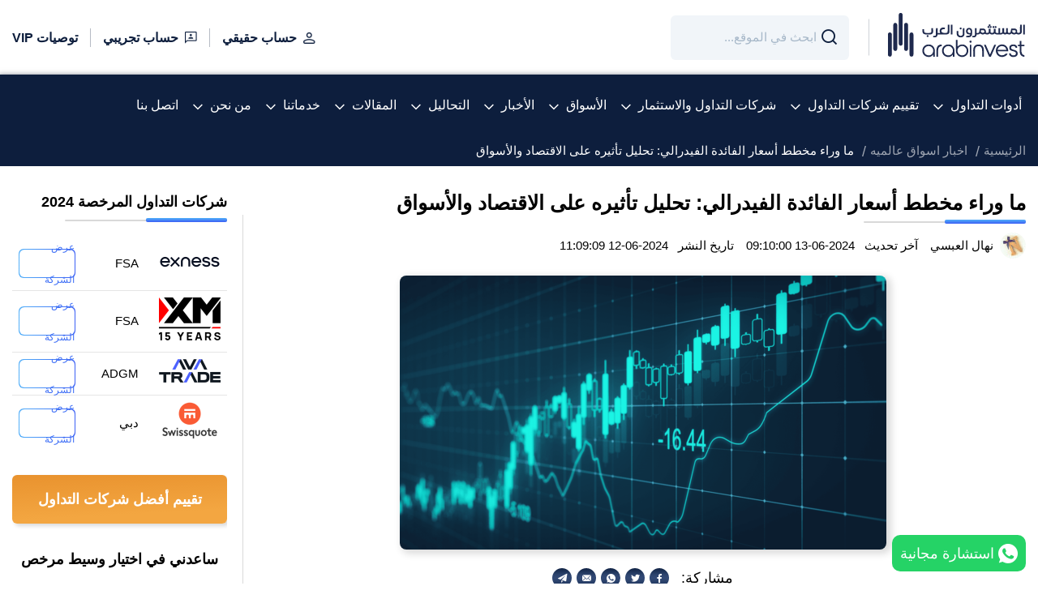

--- FILE ---
content_type: text/html
request_url: https://www.arabinvest.net/what-the-feds-interest-rate-dot-plot-this-week-really-means/
body_size: 43941
content:
<!doctype html>
<html lang="ar" dir="rtl">
<head>
    <meta charset="UTF-8">
    <meta http-equiv="Content-Type" content="text/html; charset=utf-8"/>

    <script type="text/javascript">
    if (typeof window.application === 'undefined') {
        window.application = {};
    }

    window.application.url = "https://www.arabinvest.net";
    window.application.is_frontend = true;
    window.application.modules_assets_url = "https://dashboard.arabinvest.net/wolverine-assets/assets/modules/assets/dashboard-7/style1/";
    window.application.homepage = "https://www.arabinvest.net";
    window.application.language = "ar";
    window.application.fallback_locale = "en";
    window.application.languages = {"ar":{"code":"ar","name":"Arabic","native_name":"\u0627\u0644\u0639\u0631\u0628\u064a\u0629","short_name":"\u0639","direction":"rtl","flag":"media\/svg\/flags\/008-saudi-arabia.svg","enabled":true,"is_current":true,"is_default":true}};
    window.application.current_language = {"code":"ar","name":"Arabic","native_name":"\u0627\u0644\u0639\u0631\u0628\u064a\u0629","short_name":"\u0639","direction":"rtl","flag":"media\/svg\/flags\/008-saudi-arabia.svg","enabled":true,"is_current":true,"is_default":true};
    window.application.is_debug = false;
    window.application.modules = {};

        if (typeof window.application.modules["kernel"] === 'undefined') {
        window.application.modules["kernel"] = {};
        window.application.modules["kernel"].assets_url = "https://dashboard.arabinvest.net/wolverine-assets/assets/modules/kernel/";
        window.application.modules["kernel"].registered_apis = {};
            }

        if (typeof window.application.modules["theme"] === 'undefined') {
        window.application.modules["theme"] = {};
        window.application.modules["theme"].assets_url = "https://dashboard.arabinvest.net/wolverine-assets/assets/modules/theme/";
        window.application.modules["theme"].registered_apis = {};
            }

        if (typeof window.application.modules["dashboard"] === 'undefined') {
        window.application.modules["dashboard"] = {};
        window.application.modules["dashboard"].assets_url = "https://dashboard.arabinvest.net/wolverine-assets/assets/modules/dashboard/";
        window.application.modules["dashboard"].registered_apis = {};
            }

        if (typeof window.application.modules["messenger"] === 'undefined') {
        window.application.modules["messenger"] = {};
        window.application.modules["messenger"].assets_url = "https://dashboard.arabinvest.net/wolverine-assets/assets/modules/messenger/";
        window.application.modules["messenger"].registered_apis = {};
                                    window.application.modules["messenger"].registered_apis["get_notifications"] = "https://www.arabinvest.net/api/messenger/notifications/list";
                                                window.application.modules["messenger"].registered_apis["get_notifications_count"] = "https://www.arabinvest.net/api/messenger/notifications/count";
                        }

        if (typeof window.application.modules["assets"] === 'undefined') {
        window.application.modules["assets"] = {};
        window.application.modules["assets"].assets_url = "https://dashboard.arabinvest.net/wolverine-assets/assets/modules/assets/";
        window.application.modules["assets"].registered_apis = {};
            }

        if (typeof window.application.modules["content"] === 'undefined') {
        window.application.modules["content"] = {};
        window.application.modules["content"].assets_url = "https://dashboard.arabinvest.net/wolverine-assets/assets/modules/content/";
        window.application.modules["content"].registered_apis = {};
            }

        if (typeof window.application.modules["auth"] === 'undefined') {
        window.application.modules["auth"] = {};
        window.application.modules["auth"].assets_url = "https://dashboard.arabinvest.net/wolverine-assets/assets/modules/auth/";
        window.application.modules["auth"].registered_apis = {};
            }

        if (typeof window.application.modules["custom_field"] === 'undefined') {
        window.application.modules["custom_field"] = {};
        window.application.modules["custom_field"].assets_url = "https://dashboard.arabinvest.net/wolverine-assets/assets/modules/custom_field/";
        window.application.modules["custom_field"].registered_apis = {};
            }

        if (typeof window.application.modules["file_manager"] === 'undefined') {
        window.application.modules["file_manager"] = {};
        window.application.modules["file_manager"].assets_url = "https://dashboard.arabinvest.net/wolverine-assets/assets/modules/file_manager/";
        window.application.modules["file_manager"].registered_apis = {};
            }

        if (typeof window.application.modules["nav"] === 'undefined') {
        window.application.modules["nav"] = {};
        window.application.modules["nav"].assets_url = "https://dashboard.arabinvest.net/wolverine-assets/assets/modules/nav/";
        window.application.modules["nav"].registered_apis = {};
            }

        if (typeof window.application.modules["platform"] === 'undefined') {
        window.application.modules["platform"] = {};
        window.application.modules["platform"].assets_url = "https://dashboard.arabinvest.net/wolverine-assets/assets/modules/platform/";
        window.application.modules["platform"].registered_apis = {};
            }

        if (typeof window.application.modules["newsletter"] === 'undefined') {
        window.application.modules["newsletter"] = {};
        window.application.modules["newsletter"].assets_url = "https://dashboard.arabinvest.net/wolverine-assets/assets/modules/newsletter/";
        window.application.modules["newsletter"].registered_apis = {};
            }

        if (typeof window.application.modules["frontend"] === 'undefined') {
        window.application.modules["frontend"] = {};
        window.application.modules["frontend"].assets_url = "https://dashboard.arabinvest.net/wolverine-assets/assets/modules/frontend/";
        window.application.modules["frontend"].registered_apis = {};
            }

    
        window.application.csrf = {
        key: "csrf-token",
        key_ajax: "_token",
        value: "6IOKzJSGp97k2iLY5Xhn7BmkfAE3Syhft1BUJ5nz",
    };

    window.application.auth = {
        id: 0,
        first_name: "Guest",
        last_name: "Guest",
        urls: {
            login: "https://www.arabinvest.net/auth/login",
            ajax_logout: "https://www.arabinvest.net/auth/ajax/logout",
            ajax_check_loggedin: "https://www.arabinvest.net/auth/ajax/check",
            csrf_get: "https://www.arabinvest.net/api/auth/csrf/get",
        },
    };

    window.application.forms = {
        by_id: {},
        translations: {
            submitting: 'جاري الإرسال...',
        },
        classes: {
            submitting_button: 'spinner spinner-white  spinner-left pl-15 ',
        },
    };
    if (typeof window.appPlugins === 'undefined') {
        window.appPlugins = {};
    }
    window.application.async_assets = {
        js: [],
        css: [],
    };

    window.application.translation = {
        changing: false,
        changed: false,
        ready: false,
        failed: false,
        language: "ar",
        languages: {"ar":{"code":"ar","name":"Arabic","native_name":"\u0627\u0644\u0639\u0631\u0628\u064a\u0629","short_name":"\u0639","direction":"rtl","flag":"media\/svg\/flags\/008-saudi-arabia.svg","enabled":true,"is_current":true,"is_default":true}},
        phrases: {},

        set: function (group, groupTranslations) {
            if (typeof this.phrases[group] === 'undefined') {
                this.phrases[group] = {};
            }
            this.phrases[group] = groupTranslations;
        },

        add: function (group, key, transText) {
            if (typeof this.phrases[group] === 'undefined') {
                this.phrases[group] = {};
            }
            if (typeof this.phrases[group][key] === 'undefined') {
                this.phrases[group][key] = {};
            }
            this.phrases[group][key] = transText;
        },
        __: function (name, placeholders = {}) {
            return this.get(name, placeholders);
        },

        get: function (name, placeholders = {}) {
            var newName = name.replace(/\:\:/g, '.');
            var arr = newName.split('.');
            var occurrence = null;
            arr.forEach((k) => {
                if (!occurrence) {
                    occurrence = this.phrases[k] || newName;
                } else {
                    occurrence = occurrence[k] || name;
                }
            });
            if (typeof placeholders === 'object') {
                if (typeof occurrence === 'function') {
                    return occurrence(placeholders);
                } else {
                    Object.keys(placeholders).forEach(function (key) {
                        occurrence = occurrence.replace(new RegExp('%' + key + '%'), placeholders[key]);
                    });
                }
            }
            return occurrence;
        },

    };
    window.application.translation.add('core','buttons',{"actions":"\u0627\u0644\u0625\u062c\u0631\u0627\u0621\u0627\u062a","close":"\u0625\u063a\u0644\u0627\u0642","cancel":"\u0625\u0644\u063a\u0627\u0621","export":"\u062a\u0635\u062f\u064a\u0631","continue":"\u0627\u0633\u062a\u0645\u0631\u0627\u0631"})
</script>
    <meta http-equiv="X-UA-Compatible" content="IE=edge">
    <meta name="viewport" content="width=device-width,initial-scale=1,maximum-scale=10.0">
    <meta name="application-name" content="اتحاد المستثمرين العرب">

    
        <!-- Start SEO -->
    <meta property="og:site_name" content="اتحاد المستثمرين العرب">
<title>ما وراء مخطط أسعار الفائدة الفيدرالي</title>
    <meta property="og:title" content="ما وراء مخطط أسعار الفائدة الفيدرالي">
    <meta property="twitter:title" content="ما وراء مخطط أسعار الفائدة الفيدرالي">
    <meta itemprop="name" content="ما وراء مخطط أسعار الفائدة الفيدرالي">
    <meta property="og:image" content="https://www.arabinvest.net/uc_files/image/resize/1200/630/app_files/ma_oraaa_mkhtt_asaaar_alfayd_alfydraly1png_171817973751792017609095.png">
    <meta itemprop="image" content="https://www.arabinvest.net/uc_files/image/resize/1200/630/app_files/ma_oraaa_mkhtt_asaaar_alfayd_alfydraly1png_171817973751792017609095.png">
    <meta name="twitter:image:src" content="https://www.arabinvest.net/uc_files/image/resize/1200/630/app_files/ma_oraaa_mkhtt_asaaar_alfayd_alfydraly1png_171817973751792017609095.png">
    <meta name="twitter:card" content="summary_large_image">
    <meta property="og:image:width" content="1200">
    <meta property="og:image:height" content="630">
    <meta property="og:image:alt" content="ما وراء مخطط أسعار الفائدة الفيدرالي">
    <meta name="description" content="اكتشف تفاصيل مخطط أسعار الفائدة الفيدرالي وتأثيره على مختلف القطاعات الاقتصادية. شرح مبسط لفهم توجهات السياسة النقدية الأمريكية.">
    <meta name="twitter:description" content="اكتشف تفاصيل مخطط أسعار الفائدة الفيدرالي وتأثيره على مختلف القطاعات الاقتصادية. شرح مبسط لفهم توجهات السياسة النقدية الأمريكية.">
    <meta name="og:description" content="اكتشف تفاصيل مخطط أسعار الفائدة الفيدرالي وتأثيره على مختلف القطاعات الاقتصادية. شرح مبسط لفهم توجهات السياسة النقدية الأمريكية.">
    <meta itemprop="description" content="اكتشف تفاصيل مخطط أسعار الفائدة الفيدرالي وتأثيره على مختلف القطاعات الاقتصادية. شرح مبسط لفهم توجهات السياسة النقدية الأمريكية.">
    <meta name="robots" content="index, follow">
    <meta property="og:type" content="article">
    <meta property="article:published_time" content="2024-06-12 11:09:09">
    <meta property="article:modified_time" content="2024-06-13 09:10:00">
    <link rel="canonical" href="https://www.arabinvest.net/what-the-feds-interest-rate-dot-plot-this-week-really-means" />
    <meta property="og:url" content="https://www.arabinvest.net/what-the-feds-interest-rate-dot-plot-this-week-really-means">
    <meta property="twitter:url" content="https://www.arabinvest.net/what-the-feds-interest-rate-dot-plot-this-week-really-means">
<!-- End SEO -->









        <!-- Start STRUCTURED DATA -->
<script type="application/ld+json">
{
    "@context": "https:\/\/schema.org\/",
    "@type": "NewsArticle",
    "headline": "ما وراء مخطط أسعار الفائدة الفيدرالي: تحليل تأثيره على الاقتصاد والأسواق",
    "image": [
        "https:\/\/www.arabinvest.net\/uc_files\/image\/resize\/1200\/675\/app_files\/ma_oraaa_mkhtt_asaaar_alfayd_alfydraly1png_171817973751792017609095.png"
    ],
    "datePublished": "2024-06-12T11:09:09+0300",
    "dateModified": "2024-06-13T09:10:00+0300",
    "author": {
        "@type": "Organization",
        "name": "اتحاد المستثمرين العرب",
        "url": "https:\/\/www.arabinvest.net"
    }
}
</script>
<!-- END STRUCTURED DATA -->


    
    
    
    <link rel="icon" type="image/png" href="https://www.arabinvest.net/themes/default/assets/images/favicon/favicon-96x96.png?v=1745826999765376" sizes="96x96" />
    <link rel="icon" type="image/svg+xml" href="https://www.arabinvest.net/themes/default/assets/images/favicon/favicon.svg?v=1745826999765376" />
    <link rel="shortcut icon" href="https://www.arabinvest.net/themes/default/assets/images/favicon/favicon.ico?v=1745826999765376" />
    <link rel="apple-touch-icon" sizes="180x180" href="https://www.arabinvest.net/themes/default/assets/images/favicon/apple-touch-icon.png?v=1745826999765376" />
    <meta name="apple-mobile-web-app-title" content="Arabinvest" />
    <link rel="manifest" href="https://www.arabinvest.net/themes/default/assets/images/favicon/site.webmanifest?v=1745826999765376" />
    
    

    <meta name="apple-mobile-web-app-title"
          content="اتحاد المستثمرين العرب">
          
    <meta name="application-name" content="اتحاد المستثمرين العرب">
    <meta name="msapplication-TileColor" content="#ffffff">
    <meta name="theme-color" content="#ffffff">
    

    
    <script type="text/javascript" id="inline_js_ef7263942883309b348bbedcaca9190c">            if(typeof window.application.platform === 'undefined'){
            window.application.platform = {};
            }
            if(typeof window.application.platform.urls === 'undefined'){
            window.application.platform.urls = {};
            }
            window.application.platform.urls.edit_url = "https://www.arabinvest.net/platform/api/generate-edit-url";
            window.application.platform.urls.country_trading_companies = "https://www.arabinvest.net/api/platform/v1/country-trading-companies";</script>    <script type="text/javascript" src="https://dashboard.arabinvest.net/wolverine-assets/assets/modules/kernel/js/doc-ready.js?v=1693474495565642" id="js_03455838349d5ca584049475d0185077" async_ignore="1" data-collection="_default"></script>
    <script type="text/javascript" src="https://dashboard.arabinvest.net/wolverine-assets/assets/modules/kernel/js/assets-loader.js?v=1693474495565642" id="js_5fa74fd5bc7d902f4dec424103a60ad8" async_ignore="1" data-collection="_default"></script>

            
        <style type="text/css" id="inline_css_7eb705bfd77aab6642cf436a0a0a7b3e">@font-face{font-display:block;font-family:icomoon;font-style:normal;font-weight:400;src:url("/themes/default/assets/fonts/icomoon/fonts/icomoon.eot?ihe48k");src:url("/themes/default/assets/fonts/icomoon/fonts/icomoon.eot?ihe48k#iefix") format("embedded-opentype"),url("/themes/default/assets/fonts/icomoon/fonts/icomoon.ttf?ihe48k") format("truetype"),url("/themes/default/assets/fonts/icomoon/fonts/icomoon.woff?ihe48k") format("woff"),url("/themes/default/assets/fonts/icomoon/fonts/icomoon.svg?ihe48k#icomoon") format("svg")}[class*=" icon-"],[class^=icon-]{speak:never;-webkit-font-smoothing:antialiased;-moz-osx-font-smoothing:grayscale;font-family:icomoon!important;font-style:normal;font-variant:normal;font-weight:400;line-height:1;text-transform:none}.icon-arrow-left21:before{content:"\e93e"}.icon-list:before{content:"\e93d"}.icon-arrow-left2:before{content:"\e93c"}.icon-arrow-bottom:before{content:"\e93b"}.icon-search2:before{content:"\e93a"}.icon-dots:before{content:"\e939"}.icon-badge:before{content:"\e938"}.icon-crown:before{content:"\e931"}.icon-shuttle:before{content:"\e932"}.icon-tag:before{content:"\e92e"}.icon-thumbs-down:before{content:"\e92c"}.icon-thumbs-up:before{content:"\e92d"}.icon-islamic:before{content:"\e929"}.icon-stock:before{content:"\e928"}.icon-arrow-up:before{content:"\e927"}.icon-star:before{content:"\e925"}.icon-email2:before{content:"\e901"}.icon-arrow-down:before{content:"\e921"}.icon-calendar:before{content:"\e922"}.icon-chat:before{content:"\e923"}.icon-address:before{content:"\e924"}.icon-twitch:before{content:"\e91d"}.icon-email:before{content:"\e902"}.icon-facebook:before{content:"\e903"}.icon-flickr:before{content:"\e906"}.icon-github:before{content:"\e907"}.icon-instagram:before{content:"\e908"}.icon-linkedin:before{content:"\e90c"}.icon-medium:before{content:"\e90d"}.icon-myspace:before{content:"\e90e"}.icon-pinterest:before{content:"\e910"}.icon-quora:before{content:"\e911"}.icon-reddit:before{content:"\e912"}.icon-snapchat:before{content:"\e914"}.icon-tiktok:before{content:"\e915"}.icon-twitter:before{content:"\e917"}.icon-vimeo:before{content:"\e919"}.icon-whatsapp:before{content:"\e91a"}.icon-wikipedia:before{content:"\e91b"}.icon-youtube:before{content:"\e91c"}.icon-clock:before{content:"\e905"}.icon-arrow-left:before{content:"\e91f"}.icon-arrow-right:before{content:"\e916"}.icon-pdf-file:before{content:"\e920"}.icon-close:before{content:"\e92a"}.icon-phone:before{content:"\e90a"}.icon-menu:before{content:"\e926"}.icon-mobile:before{content:"\e904"}.icon-search:before{content:"\e918"}.icon-download:before{content:"\e90b"}.icon-view:before{content:"\e909"}.icon-world:before{content:"\e92b"}.icon-user3:before{content:"\e934"}.icon-user:before{content:"\e935"}.icon-check:before{content:"\e92f"}.icon-plus:before{content:"\e90f"}.icon-minus:before{content:"\e96a"}.icon-user1:before{content:"\e937"}.icon-link:before{content:"\e933"}.icon-warning:before{content:"\e930"}.icon-home:before{content:"\e91e"}.icon-share:before{content:"\e913"}.icon-user2:before{content:"\e936"}.icon-fax:before{content:"\e900"}</style><style type="text/css" id="inline_css_9bd1f42737a46eb243b88f604134eb0e">.owl-carousel{-webkit-tap-highlight-color:transparent;position:relative}.owl-carousel .owl-stage{-moz-backface-visibility:hidden;position:relative;touch-action:manipulation}.owl-carousel .owl-stage:after{clear:both;content:".";display:block;height:0;line-height:0;visibility:hidden}.owl-carousel .owl-stage-outer{overflow:hidden;position:relative;-webkit-transform:translateZ(0)}.owl-carousel .owl-item,.owl-carousel .owl-wrapper{-webkit-backface-visibility:hidden;-moz-backface-visibility:hidden;-ms-backface-visibility:hidden;-webkit-transform:translateZ(0);-moz-transform:translateZ(0);-ms-transform:translateZ(0)}.owl-carousel .owl-item{-webkit-tap-highlight-color:transparent;-webkit-touch-callout:none;-webkit-backface-visibility:hidden;float:right;min-height:1px;position:relative}.owl-carousel .owl-item img{display:block;width:100%}.owl-carousel .owl-dots.disabled,.owl-carousel .owl-nav.disabled{display:none}.owl-carousel .owl-dot,.owl-carousel .owl-nav .owl-next,.owl-carousel .owl-nav .owl-prev{cursor:pointer;-webkit-user-select:none;-moz-user-select:none;user-select:none}.owl-carousel .owl-nav button.owl-next,.owl-carousel .owl-nav button.owl-prev,.owl-carousel button.owl-dot{background:none;border:none;color:inherit;font:inherit;padding:0!important}.owl-carousel.owl-loaded{display:block}.owl-carousel.owl-loading{display:block;opacity:0}.owl-carousel.owl-hidden{opacity:0}.owl-carousel.owl-refresh .owl-item{visibility:hidden}.owl-carousel.owl-drag .owl-item{touch-action:pan-y;-webkit-user-select:none;-moz-user-select:none;user-select:none}.owl-carousel.owl-grab{cursor:move;cursor:grab}.owl-carousel.owl-rtl{direction:ltr}.owl-carousel.owl-rtl .owl-item{float:left}.no-js .owl-carousel{display:block}.owl-carousel .animated{animation-duration:1s;animation-fill-mode:both}.owl-carousel .owl-animated-in{z-index:0}.owl-carousel .owl-animated-out{z-index:1}.owl-carousel .fadeOut{animation-name:fadeOut}@keyframes fadeOut{0%{opacity:1}to{opacity:0}}.owl-height{transition:height .5s ease-in-out}.owl-carousel .owl-item .owl-lazy{opacity:0;transition:opacity .4s ease}.owl-carousel .owl-item .owl-lazy:not([src]),.owl-carousel .owl-item .owl-lazy[src^=""]{max-height:0}.owl-carousel .owl-item img.owl-lazy{transform-style:preserve-3d}.owl-carousel .owl-video-wrapper{background:#000;height:100%;position:relative}.owl-carousel .owl-video-play-icon{-webkit-backface-visibility:hidden;background:url("/themes/default/assets/shared/owlcarousel/owl.video.play.png") no-repeat;cursor:pointer;height:80px;right:50%;margin-right:-40px;margin-top:-40px;position:absolute;top:50%;transition:transform .1s ease;width:80px;z-index:1}.owl-carousel .owl-video-play-icon:hover{transform:scale(1.3)}.owl-carousel .owl-video-playing .owl-video-play-icon,.owl-carousel .owl-video-playing .owl-video-tn{display:none}.owl-carousel .owl-video-tn{background-position:50%;background-repeat:no-repeat;background-size:contain;height:100%;opacity:0;transition:opacity .4s ease}.owl-carousel .owl-video-frame{height:100%;position:relative;width:100%;z-index:1}.carousel-wrapper.loading .owl-carousel,.carousel-wrapper.loadingg .owl-carousel{opacity:0}.carousel-wrapper.loaded{height:auto;width:100%}.carousel-wrapper.loaded .owl-carousel{opacity:1}.owl-carousel .owl-item img{max-width:100%;width:auto!important}.owl-default-dots .owl-dots{bottom:20px;display:flex;right:50%;position:absolute;transform:translateX(50%)}.owl-default-dots .owl-dot{background-color:transparent!important;border:1px solid #f3f4f6!important;border-radius:var(--border-radius);bottom:0;display:flex;height:10px;margin:0 3px;overflow:visible;position:relative;transition:all .2s linear;visibility:visible;width:10px;z-index:9}.owl-default-dots .owl-dot.active{background-color:#fff!important;border-color:#fff!important}.owl-default-dots .owl-dots{bottom:-15px}[dir=rtl] .owl-carousel.owl-rtl{direction:rtl}[dir=rtl] .owl-carousel.owl-rtl .owl-item{float:right}.owl-default-nav .owl-nav{align-items:center;display:flex;justify-content:space-between;position:absolute;left:-34px;top:50%;transform:translateY(-50%);width:calc(100% + 68px)}.owl-default-nav .owl-next span,.owl-default-nav .owl-prev span{align-items:center;background:#3d547b;border-radius:100%;color:transparent;display:flex;filter:drop-shadow(3px 2px 5px rgba(0,0,0,.25));font-size:0;height:68px;justify-content:center;width:68px}.owl-default-nav .owl-next span:before,.owl-default-nav .owl-prev span:before{color:hsla(0,0%,100%,.9);font-family:icomoon!important;font-size:28px;position:absolute}.owl-default-nav .owl-prev span:before{content:"\e916"!important}.owl-default-nav .owl-next span:before{content:"\e91f"!important}.owl-default-nav button.disabled{pointer-events:none}.owl-default-nav button.disabled span{opacity:.8}.item-image{justify-content:center}.owl-carousel{display:none;width:100%;z-index:1}.no-js .owl-carousel,.owl-carousel.owl-loaded{display:block}.owl-counter .owl-item{align-items:center;justify-content:center}</style><style type="text/css" id="inline_css_d3d6ef03b9c812631bd1ea46444d0fa7">:root{--container-width:1330px;--container-edge:15px;--font:"sans-serif";--font-bold:"sans-serif";--main-color:#0d1e3d;--light-main-color:#edf3f7;--second-color:#576f97;--main-bg-color:#f1f5f9;--main-text-color:#000;--main-border-color:hsla(0,0%,58%,0.11);--border-image-color:#f2f2f2;--title-size:25px;--sub-title-size:18px;--description-size:16px;--grid-gutter:15px;--border-radius:6px;--margin-bottom:20px}*,:after,:before{box-sizing:border-box}.container{margin:0 auto;max-width:100%;padding:0 var(--container-edge);width:var(--container-width)}.row{display:flex;flex-wrap:wrap;margin-right:-15px;margin-left:-15px}.no-gutter{margin-right:0;margin-left:0}.no-gutter>[class*=col-]{padding-right:0;padding-left:0}.row.row10,.row.row10 .row{margin-right:-10px;margin-left:-10px}.row.row10 [class*=col-]{padding-right:10px;padding-left:10px}.row.row5,.row.row5 .row{margin-right:-5px;margin-left:-5px}.row.row5 [class*=col-]{padding-right:5px;padding-left:5px}.row.row5,.row.row5 .row{margin-bottom:-10px}.row.row5 [class*=col-]{padding-bottom:10px}.row.row10,.row.row10 .row{margin-bottom:-20px}.row.row10 [class*=col-]{padding-bottom:20px}.row{margin-bottom:-30px}.row [class*=col-]{padding-bottom:30px}.col,.col-1,.col-2,.col-3,.col-4,.col-5,.col-6,.col-7,.col-8,.col-9,.col-10,.col-11,.col-12,.col-auto,.col-lg,.col-lg-1,.col-lg-2,.col-lg-3,.col-lg-4,.col-lg-5,.col-lg-6,.col-lg-7,.col-lg-8,.col-lg-9,.col-lg-10,.col-lg-11,.col-lg-12,.col-lg-auto,.col-md,.col-md-1,.col-md-2,.col-md-3,.col-md-4,.col-md-5,.col-md-6,.col-md-7,.col-md-8,.col-md-9,.col-md-10,.col-md-11,.col-md-12,.col-md-auto,.col-sm,.col-sm-1,.col-sm-2,.col-sm-3,.col-sm-4,.col-sm-5,.col-sm-6,.col-sm-7,.col-sm-8,.col-sm-9,.col-sm-10,.col-sm-11,.col-sm-12,.col-sm-auto,.col-xl,.col-xl-1,.col-xl-2,.col-xl-3,.col-xl-4,.col-xl-5,.col-xl-6,.col-xl-7,.col-xl-8,.col-xl-9,.col-xl-10,.col-xl-11,.col-xl-12,.col-xl-auto{padding-right:15px;padding-left:15px;position:relative;width:100%}.col{flex-basis:0;flex-grow:1;max-width:100%}.col-auto{flex:0 0 auto;max-width:100%;width:auto}.col-1{flex:0 0 8.333333%;max-width:8.333333%}.col-2{flex:0 0 16.666667%;max-width:16.666667%}.col-3{flex:0 0 25%;max-width:25%}.col-4{flex:0 0 33.333333%;max-width:33.333333%}.col-5{flex:0 0 41.666667%;max-width:41.666667%}.col-6{flex:0 0 50%;max-width:50%}.col-7{flex:0 0 58.333333%;max-width:58.333333%}.col-8{flex:0 0 66.666667%;max-width:66.666667%}.col-9{flex:0 0 75%;max-width:75%}.col-10{flex:0 0 83.333333%;max-width:83.333333%}.col-11{flex:0 0 91.666667%;max-width:91.666667%}.col-12{flex:0 0 100%;max-width:100%}@media (min-width:576px){.col-sm{flex-basis:0;flex-grow:1;max-width:100%}.col-sm-auto{flex:0 0 auto;max-width:100%;width:auto}.col-sm-1{flex:0 0 8.333333%;max-width:8.333333%}.col-sm-2{flex:0 0 16.666667%;max-width:16.666667%}.col-sm-3{flex:0 0 25%;max-width:25%}.col-sm-4{flex:0 0 33.333333%;max-width:33.333333%}.col-sm-5{flex:0 0 41.666667%;max-width:41.666667%}.col-sm-6{flex:0 0 50%;max-width:50%}.col-sm-7{flex:0 0 58.333333%;max-width:58.333333%}.col-sm-8{flex:0 0 66.666667%;max-width:66.666667%}.col-sm-9{flex:0 0 75%;max-width:75%}.col-sm-10{flex:0 0 83.333333%;max-width:83.333333%}.col-sm-11{flex:0 0 91.666667%;max-width:91.666667%}.col-sm-12{flex:0 0 100%;max-width:100%}}@media (min-width:768px){.col-md{flex-basis:0;flex-grow:1;max-width:100%}.col-md-auto{flex:0 0 auto;max-width:100%;width:auto}.col-md-1{flex:0 0 8.333333%;max-width:8.333333%}.col-md-2{flex:0 0 16.666667%;max-width:16.666667%}.col-md-3{flex:0 0 25%;max-width:25%}.col-md-4{flex:0 0 33.333333%;max-width:33.333333%}.col-md-5{flex:0 0 41.666667%;max-width:41.666667%}.col-md-6{flex:0 0 50%;max-width:50%}.col-md-7{flex:0 0 58.333333%;max-width:58.333333%}.col-md-8{flex:0 0 66.666667%;max-width:66.666667%}.col-md-9{flex:0 0 75%;max-width:75%}.col-md-10{flex:0 0 83.333333%;max-width:83.333333%}.col-md-11{flex:0 0 91.666667%;max-width:91.666667%}.col-md-12{flex:0 0 100%;max-width:100%}}@media (min-width:992px){.col-lg{flex-basis:0;flex-grow:1;max-width:100%}.col-lg-auto{flex:0 0 auto;max-width:100%;width:auto}.col-lg-1{flex:0 0 8.333333%;max-width:8.333333%}.col-lg-2{flex:0 0 16.666667%;max-width:16.666667%}.col-lg-3{flex:0 0 25%;max-width:25%}.col-lg-4{flex:0 0 33.333333%;max-width:33.333333%}.col-lg-5{flex:0 0 41.666667%;max-width:41.666667%}.col-lg-6{flex:0 0 50%;max-width:50%}.col-lg-7{flex:0 0 58.333333%;max-width:58.333333%}.col-lg-8{flex:0 0 66.666667%;max-width:66.666667%}.col-lg-9{flex:0 0 75%;max-width:75%}.col-lg-10{flex:0 0 83.333333%;max-width:83.333333%}.col-lg-11{flex:0 0 91.666667%;max-width:91.666667%}.col-lg-12{flex:0 0 100%;max-width:100%}}@media (min-width:1200px){.col-xl{flex-basis:0;flex-grow:1;max-width:100%}.col-xl-auto{flex:0 0 auto;max-width:100%;width:auto}.col-xl-1{flex:0 0 8.333333%;max-width:8.333333%}.col-xl-2{flex:0 0 16.666667%;max-width:16.666667%}.col-xl-3{flex:0 0 25%;max-width:25%}.col-xl-4{flex:0 0 33.333333%;max-width:33.333333%}.col-xl-5{flex:0 0 41.666667%;max-width:41.666667%}.col-xl-6{flex:0 0 50%;max-width:50%}.col-xl-7{flex:0 0 58.333333%;max-width:58.333333%}.col-xl-8{flex:0 0 66.666667%;max-width:66.666667%}.col-xl-9{flex:0 0 75%;max-width:75%}.col-xl-10{flex:0 0 83.333333%;max-width:83.333333%}.col-xl-11{flex:0 0 91.666667%;max-width:91.666667%}.col-xl-12{flex:0 0 100%;max-width:100%}}*{-webkit-text-size-adjust:none;-webkit-tap-highlight-color:transparent;box-sizing:border-box;font-family:sans-serif;outline:none}html{scroll-padding-top:12rem}body{background:#fff;cursor:default;font-family:"sans-serif"!important;margin:0;overflow-x:hidden}iframe,img{max-width:100%}a[href]{cursor:pointer;text-decoration:none}a[href^=tel]{color:inherit;text-decoration:inherit}button{cursor:pointer}textarea{resize:none}.lazyloaded{height:auto;width:auto}.lazyload,.lazyloading{background-repeat:no-repeat!important}.lazyload,.lazyloading,.loading{background-color:transparent;background-image:url(/themes/default/assets/images/loader.gif);background-position:50%;background-size:32px 32px!important}.loading{background-repeat:no-repeat}.g-recaptcha{margin-bottom:5px;overflow:hidden}.center .leg-block__actions{top:50%!important;transform:translateY(-50%)}.justify-content-lg-center,.justify-content-md-center,.justify-content-sm-center,.justify-content-xs-center{justify-content:center}ul{list-style-type:none;margin:0;padding:0}button,input,select,textarea{border:0;font-family:sans-serif;outline:0}.d-flex{display:flex}html{scroll-behavior:smooth}.is-full{width:100%}.text-center{text-align:center}.jc-bs3-container.container{width:100%}.flex-end{align-items:flex-end;display:flex;justify-content:flex-end}.inner-body-desc img:not(.lazyload){display:block;height:auto!important}.inner-body-desc p img{display:initial!important}.header{background-color:#fff;z-index:1040}.main-header{background:var(--main-color);border-top:1px solid transparent;padding:0}.right-side-header{align-items:center;display:flex}.website-logo,.website-logo img{cursor:pointer;display:block}.website-logo{margin-left:24px;position:relative}.website-logo:after{background-color:rgba(13,30,61,.2);content:"";height:45px;position:absolute;left:-24px;top:50%;transform:translatey(-50%);width:1px}.header-search-item ::-moz-placeholder{color:#a6b7c8;font-family:sans-serif;font-size:14px;font-weight:500}.header-search-item ::placeholder{color:#a6b7c8;font-family:sans-serif;font-size:14px;font-weight:500}.header-search-item :-ms-input-placeholder{color:#a6b7c8;font-family:sans-serif;font-size:14px;font-weight:500}.header-search-item ::-ms-input-placeholder{color:#a6b7c8;font-family:sans-serif;font-size:14px;font-weight:500}.header-search-item{margin-right:24px}.header-search-item .filters-form,.header-search-item .filters-form-control{margin:0}.header-search-item .filters-form input{background-color:var(--main-bg-color)!important;border:0;border-radius:var(--border-radius);color:#a6b7c8;font-family:sans-serif;font-size:14px;font-weight:500;height:55px!important;padding-right:40px;width:220px}.header-search-item .filters-form-icon{color:#0d1e3d;font-size:20px;height:55px;right:0}.header.sticky{background:var(--main-color);box-shadow:0 0 0 0 rgba(43,97,163,.22),0 4px 22px 0 rgba(43,97,163,.06);right:0;position:fixed;left:0;top:0;width:100%;z-index:999}.header.sticky .menu2-item img{filter:brightness(0) invert(1)}.header.sticky .menu2-list li:not(:last-child){border-color:#fff}.sticky .main-header{border-bottom:0;border-top:1px solid hsla(0,0%,100%,.31)}.top-header{padding:16px 0}.f-space-bw{justify-content:space-between}.f-justify-end{align-items:center;justify-content:flex-end}.right-side-header{margin-left:auto}.align-center,.menu2-list{align-items:center;display:flex}.menu2-list li:not(:last-child){border-left:1px solid rgba(13,30,61,.3);margin-left:15px;padding-left:15px}.menu2-item{align-items:center;display:flex}.menu2-item-login{border-left:1px solid rgba(13,30,61,.3);margin-left:15px;padding-left:15px}.menu2-item,.menu2-item span{color:#0d1e3d;font-size:16px;font-weight:600;line-height:23px}.menu2-item img{display:block;margin-left:8px}.menu2-list li:nth-child(3) img{margin-top:4px}.main-header .d-flex{align-items:center;position:relative}.mobile-arrow{display:none}.sticky .main-logo img{filter:brightness(0) invert(1)}@media (min-width:1150.98px){.menu-li.menu---item.drop:last-child .sub-menu{right:auto;left:0}.desktop-arrow{color:#fff;display:contents;font-size:7px}.sticky .desktop-arrow{color:#fff}.menu-item.desktop-padding{padding-left:6px}.desktop-arrow:before{content:"\e93b";display:inline-flex;transition:transform .3s ease}.menu-li.drop:hover .desktop-arrow:before{color:#fff;transform:rotate(180deg)!important;transition:transform .3s ease}.main-menu>.main--menu{align-items:center;display:flex}.menu---item{padding:28px 5px}.menu---item:not(:last-child){margin-left:12px}.menu-item{color:#fff;font-family:sans-serif!important;font-size:17px;font-weight:500;line-height:17px;transition:all .3s linear}.main-header .main-menu .menu-inner .menu-li.drop,.menu-item{position:relative}.main-header .main-menu .menu-inner>.menu-li.mega-menu-drop{position:inherit}.sub-menu{background-color:#263f6c;box-shadow:0 0 7px 0 rgba(0,0,0,.1);right:0;margin-top:28px!important;opacity:0;padding:var(--grid-gutter);pointer-events:none;position:absolute;transition:all .4s ease-out .2s;visibility:hidden;width:220px;z-index:99}.sub-menu .sub-menu{margin-top:10px!important}.menu-li.drop:hover .sub-menu{opacity:1;pointer-events:visible;transform:none;visibility:visible}.menu---item:hover{background:#263f6c;color:#fff!important}.menu---item:hover .menu-item{color:#fff}.menu-li.drop .sub-menu li .menu-item-child{color:#fff;display:block;font-size:15px;padding:7px 0;text-align:right;transition:all .3s linear}.menu-li.drop .sub-menu li a.menu-item-child:hover{color:#fff!important}.mega-menu-wrap{display:flex;right:0;margin:0 auto;padding:15px 5px 10px;left:0;width:100%}.mega-menu--wrap .sub-menu{display:flex;flex-direction:column;margin-top:10px}.mega-menu--wrap{flex-direction:row;justify-content:space-between}.mega-menu--wrap .mega-menu-item{display:flex;flex:1;flex-direction:column;margin:0 5px;padding:0 5px;text-align:center}.mega-menu-item>.sub-menu{box-shadow:none;right:0;padding:0;position:relative;left:0;width:100%}.mega-menu-item>.menu-item-child{border-radius:var(--border-radius);color:#fff!important;font-family:sans-serif;font-size:16px!important;transition:all .3s linear}.mega-menu-wrap ul.main--menu.sub-menu .menu-li-child{align-items:center;display:flex;opacity:1;padding-right:12px;position:relative;z-index:99}.mega-menu-wrap ul.main--menu.sub-menu .menu-li-child:before{background:#ff981d!important;border-radius:100%;content:"";height:5px;right:0;position:absolute;width:5px}.mega-menu--wrap .mega-menu-item:not(:last-child){border-left:1px solid var(--main-border-color)}.menu-li-child:not(:last-child){margin-bottom:5px}.sticky .menu-item{color:#fff}li.menu-li.menu-li-child:not(.mega-menu-item){position:relative;z-index:99}.menu-li-child .main--menu.sub-menu>li.menu-li.menu-li-child:hover:after,ul.main--menu.sub-menu>.menu-li:not(.mega-menu-item):hover:after{background:linear-gradient(-90deg,#021e3a 32.15%,rgba(17,26,39,0));bottom:0;content:"";display:block;height:100%;right:-15px;opacity:1;position:absolute;left:0;top:0;transition:opacity .15s ease-in,visibility .15s ease-in;width:100%;z-index:-1}.menu-li.menu---item.drop:last-child .sub-menu,.menu-li.menu---item.drop:nth-last-child(2) .sub-menu{right:auto;left:0}}@media only screen and (max-width:1310px) and (min-width:1150.98px){.main--menu li .menu-item{font-size:16px;line-height:16px}.menu-item.desktop-padding{padding-left:5px}.menu---item:not(:last-child){margin-left:8px}}@media only screen and (max-width:1220px) and (min-width:1150.98px){.desktop-arrow{font-size:5px}.menu-item.desktop-padding{padding-left:4px}.menu---item:not(:last-child){margin-left:4px}}.menu2-item.menu-bg{background:#fff;border-radius:var(--border-radius);color:var(--main-text-color);font-family:sans-serif;padding:3px 8px;transition:all .3s linear}.menu2-item.menu-bg:hover{color:#ff981d}.header.sticky .menu2-item-login{border-color:#fff}.header.sticky .menu2-item:not(.menu-bg),.header.sticky .menu2-item:not(.menu-bg) span{color:#fff}footer{background:#fff;background:linear-gradient(179.94deg,#112345 .05%,#233960 22.51%,#2c436d 32.69%,#334a76 49.65%,#283f68 72.9%,#15294d 133.1%);position:relative;z-index:9}.top-footer{padding:30px 0 20px;position:relative}.whatsapp-block{align-items:center;background:#25d366;border-radius:10px;bottom:15px;color:#fff;display:flex;font-size:24px;height:45px;justify-content:center;right:15px;padding:10px;position:fixed;z-index:99}.whatsapp-block.whatsapp-block-padding{bottom:80px}.whatsapp-block span{font-size:18px;margin-right:5px}.footer-title{color:#fff;font-family:sans-serif;font-size:var(--sub-title-size);font-weight:500;line-height:28px}.footer-body{margin-top:10px}.footer-list li{margin-bottom:10px}.footer-item{color:hsla(0,0%,100%,.7)!important;font-size:var(--description-size);line-height:30px}.footer-content{color:hsla(0,0%,100%,.7);font-size:15px;line-height:30px}.footer-content>:first-child{margin-top:0}.footer-content>:last-child{margin-bottom:0}.inline-flex{align-items:center;display:flex;flex-direction:row}.inline-flex .footer-body{margin:0 15px 0 0}.download-list{align-items:center;margin:0 -10px}.download-list .download-li{padding:0 10px}.download-item img{border-radius:var(--border-radius);display:block}.bottom-footer{align-items:center;border-top:1px solid hsla(0,0%,100%,.2);display:flex;flex-wrap:wrap;justify-content:center;padding:10px 0}.justify-content-sb{justify-content:space-between}.copy-rights,.design-by{color:#fff;font-size:15px;text-align:center}.design-by{align-items:center;display:flex}a.design-by{transition:all .3s linear}.design-by img{display:block;margin-right:5px}a.design-by:hover{color:#fff}[dir=rtl] .dir-ltr{direction:ltr}.social--mobile{display:none}.default-date{color:rgba(0,0,0,.5);font-family:sans-serif;font-size:14px;font-weight:500;line-height:17px}@media (max-width:475.98px){.default-date{font-size:13px;line-height:13px}}.fixed-social-list{position:fixed;left:0;top:40vh;z-index:1000}.fixed-social-list .social-item{align-items:center;background-color:var(--second-color);border-radius:0;color:#fff;display:flex;font-size:16px;height:42px;justify-content:center;padding:5px;transition:.4s;width:42px}.fixed-social-list li:first-child .social-item{border-top-right-radius:13px}.fixed-social-list li:last-child .social-item{border-bottom-right-radius:13px}.fixed-social-list li:not(:last-child) .social-item{border-bottom:.5px solid hsla(0,0%,100%,.2)}.default-btn{background:grey;border:1px solid grey;border-radius:var(--border-radius);color:#fff;cursor:pointer;display:inline-block;font-family:sans-serif;font-size:14px;font-weight:500;padding:5px 10px;text-align:center;transition:all .3s linear}.default-btn-style1,a.default-btn-style1{align-items:center;background:linear-gradient(-90deg,#3c60f5,#52b3f9 105%);border-radius:4px;color:#fff;cursor:pointer;display:flex;font-size:13px;font-weight:400;height:50px;justify-content:center;min-width:94px;width:-moz-fit-content;width:fit-content}.default-btn-style2{color:#2485cc;cursor:pointer;display:block;font-size:13px;font-weight:500;line-height:20px}.default-btn-style3{align-items:center;background:linear-gradient(-90deg,#3c60f5,#52b3f9 105%);border-radius:var(--border-radius);color:#fff;cursor:pointer;display:flex;font-family:sans-serif;font-size:12px;height:40px;justify-content:center;line-height:40px;min-width:85px;width:-moz-fit-content;width:fit-content}.inner-body-desc table .default-btn-style3{color:#fff!important}.default-btn-style3 span{align-items:center;background:#fff;border-radius:var(--border-radius);color:#4070f6;display:flex;height:calc(100% - 2px);justify-content:center;right:1px;top:1px;width:calc(100% - 2px)}.default-btn-style3.center-btn{margin:20px auto 0}.default-btn-style3.large--btn{font-size:15px;height:45px;line-height:45px;min-width:140px}.spinner{align-items:center;display:flex;height:100%;justify-content:center;margin:0 auto;position:relative}.spinner:after{animation-duration:.7s;animation-iteration-count:infinite;animation-name:spin;animation-timing-function:linear;border:2px solid #eee;border-radius:50%;border-left:3px solid var(--main-color);content:"";display:inline-block;height:32px;margin:auto;position:absolute;text-align:center;width:32px}@keyframes spin{0%{transform:rotate(0deg)}to{transform:rotate(-1turn)}}.alert{background-color:#e2e3e5;border:1px solid;border-radius:5px;color:#383d41;font-size:16px;margin-bottom:20px;padding:5px 10px;width:100%}.alert p{margin:10px 0}.alert{border-color:#d6d8db}.alert-danger,.alert-error{background-color:#f8d7da;border-color:#f5c6cb;color:#721c24}.alert-warning{background-color:#fff3cd;border-color:#ffeeba;color:#856404}.alert-success{background-color:#d4edda;border-color:#c3e6cb;color:#155724}.alert-info{background-color:#d1ecf1;border-color:#bee5eb;color:#0c5460}.alert a{text-decoration:underline}::-moz-placeholder{color:var(--main-text-color);font-family:sans-serif;font-size:15px}.relationship-box select,::placeholder{color:var(--main-text-color);font-family:sans-serif;font-size:15px}:-ms-input-placeholder{color:var(--main-text-color);font-family:sans-serif;font-size:15px}::-ms-input-placeholder{color:var(--main-text-color);font-family:sans-serif;font-size:15px}.form-group{position:relative}.form-group label{color:var(--main-text-color);display:block;font-family:sans-serif;font-size:var(--sub-title-size);margin-bottom:5px;text-transform:capitalize}.input__form,.select2-container--default .select2-selection--single{background-color:#fff!important;border:1px solid hsla(0,0%,58%,.4)!important;border-radius:6px!important;color:var(--main-text-color)!important;font-family:sans-serif!important;font-size:15px!important;line-height:26px!important;max-width:100%!important;padding:5px 15px!important;width:100%!important}.select2.select2-container .select2-selection--single{height:45px!important}.select2.select2-container--default .select2-selection--single .select2-selection__rendered{line-height:32px!important}.input__form:not(textarea){height:45px!important}textarea.input__form{min-height:168px}.submit-style1-btn{background:linear-gradient(357deg,#f3a641 23.97%,#e9932f 97.62%);border-radius:var(--border-radius);color:#fff;font-family:sans-serif;font-size:16px;font-weight:500;height:50px;min-width:130px;padding:0 20px;position:relative;text-transform:capitalize;width:-moz-fit-content;width:fit-content}.submit-style1-btn:hover{background:#e2912c}.text-center .submit-style1-btn{margin:0 auto}.submit-style1-btn span{font-size:var(--description-size)}.submit-style1-btn span,.submit-style2-btn{color:#fff;font-family:sans-serif;font-weight:500;text-transform:capitalize}.submit-style2-btn{background:linear-gradient(-90deg,#3c60f5,#52b3f9 105%);border-radius:var(--border-radius);font-size:16px;height:50px;max-width:100%;min-width:250px;padding:0 20px;position:relative;transition:all .3s linear;width:-moz-fit-content;width:fit-content}input.input__form[type=checkbox]{height:22px;line-height:9;margin-right:8px;margin-top:5px;text-align:left!important;width:auto}.check-box-input{align-items:center;display:flex;gap:0;height:58px}.field-error{color:#c90f0f;font-size:13px}.submit-style1-btn.spinner{height:45px!important}.row.no-gutter .col{padding:0}.form-hint{color:#089308;font-size:14px}.select2-container{z-index:9}.input__form.main-bg-color{background-color:var(--main-bg-color)!important;border:0!important;color:rgba(0,0,0,.3)!important}::-moz-placeholder{color:rgba(0,0,0,.3);font-family:sans-serif!important;font-size:15px!important;font-weight:400}.relationship-box select,::placeholder{color:rgba(0,0,0,.3);font-family:sans-serif!important;font-size:15px!important;font-weight:400}:-ms-input-placeholder{color:rgba(0,0,0,.3);font-family:sans-serif!important;font-size:15px!important;font-weight:400}::-ms-input-placeholder{color:rgba(0,0,0,.3);font-family:sans-serif!important;font-size:15px!important;font-weight:400}.submit-style2-btn.small-btn{min-width:160px}@media (max-width:575.98px){.form-group label{font-size:17px;line-height:25px}}@media (max-width:475.98px){.form-group label{font-size:16px;line-height:24px}}.filters-form{display:flex;flex-wrap:wrap;margin:0 -10px 20px}.filters-form-control{margin:0 10px 10px;position:relative}.filters-form-control:not(.auto){flex:1}.filters-form-input,.filters-form input,.filters-form select{-webkit-appearance:none;-moz-appearance:none;appearance:none;background:#fff!important;border:1px solid var(--main-border-color);border-radius:var(--border-radius);color:var(--main-text-color);font-size:15px;height:50px!important;max-width:100%;min-width:220px;padding:0 15px;text-align:right;transition:all .2s linear;width:100%}select option{text-align:right}.filters-form-icon{align-items:center;color:#999;display:flex;font-size:18px;height:50px;justify-content:center;pointer-events:none;position:absolute;left:0;top:0;transition:all .2s linear;width:48px}.filters-form-btn{background:linear-gradient(-90deg,#3c60f5,#52b3f9 105%);border:1px solid transparent;border-radius:var(--border-radius);color:#fff;display:block;font-size:16px;height:50px!important;line-height:48px!important;min-width:150px;padding:0 20px;text-align:center}button.filters-form-btn:hover{background:transparent;border:1px solid var(--second-color);color:var(--second-color)}.filters-form-input:focus{box-shadow:0 0 10px 0 rgba(114,155,87,.13)}.filters-form-input:focus+.filters-form-icon{color:var(--main-color)}.filters-form-style1 .input__form2{background:rgba(181,193,217,.2)!important;border:0!important;border-radius:6px!important;box-shadow:none!important;color:hsla(0,0%,100%,.5);font-family:sans-serif;font-size:18px;font-weight:400;height:50px;line-height:20px;padding:0 15px;width:100%}.filters-form-style1 ::-moz-placeholder{color:hsla(0,0%,100%,.5);font-family:sans-serif;font-size:18px;font-weight:400;line-height:20px}.filters-form-style1 .relationship-box select,.filters-form-style1 ::placeholder{color:hsla(0,0%,100%,.5);font-family:sans-serif;font-size:18px;font-weight:400;line-height:20px}.filters-form-style1 :-ms-input-placeholder{color:hsla(0,0%,100%,.5);font-family:sans-serif;font-size:18px;font-weight:400;line-height:20px}.filters-form-style1 ::-ms-input-placeholder{color:hsla(0,0%,100%,.5);font-family:sans-serif;font-size:18px;font-weight:400;line-height:20px}.justify-content-lg-center .filters-form-btn{margin:30px auto 0;min-width:180px}@media (max-width:475.98px){.filters-form-btn{font-size:15px}}.block-padding{padding:30px 0}.block-margin{margin:30px 0!important}.block-body{margin-top:30px}h2.block-title{margin:0!important}.block-title,h2.block-title{color:#000;display:block;font-family:sans-serif;font-size:var(--title-size);font-weight:600;line-height:30px;position:relative}.block-title:before{content:"";position:absolute}.block-description{color:hsla(0,0%,100%,.8);font-size:var(--description-size);line-height:26px;margin-top:10px}.with-borderb .block-description{margin-top:30px}.block-description>:first-child{margin-top:0}.block-description>:last-child{margin-bottom:0}.text-gradient{display:-webkit-box;position:relative;z-index:9}.block-btn{-webkit-text-fill-color:transparent;align-items:center;background:linear-gradient(-90deg,#3c60f5,#52b3f9 105%);-webkit-background-clip:text;display:flex;font-family:sans-serif;font-size:17px;font-weight:500;line-height:22px;margin-right:auto}.block-btn i{color:#3c60f5;font-size:14px;margin-right:6px;margin-top:4px}.bg-light-blue{background:#f1f5f9}.bg-main-bg{background-color:var(--main-bg-color)}.bg-white{background-color:#fff}.block-read-more{align-items:center;color:#f3a641;display:flex;font-size:16px;font-weight:600;margin-top:20px}.block-read-more i{margin-left:8px;margin-top:3px}.pb-90{padding-bottom:90px}.m-10{margin:10px 0}.mt-10{margin-top:10px}.mt-20{margin-top:20px}.mt-30{margin-top:30px!important}.mb-20{margin-bottom:20px!important}.mb-30{margin-bottom:30px!important}.p-10{padding:10px 0!important}.pt-10{padding-top:10px!important}.pt-30{padding-top:30px!important}.pb-10{padding-bottom:10px!important}.pb-30{padding-bottom:30px!important}.no-padding{padding:0}.no-margin{margin:0}.no-padding-t,.no-pt{padding-top:0!important}.no-padding-b,.no-pb{padding-bottom:0}.no-margin-t,.no-mt{margin-top:0!important}.no-margin-b,.no-mb{margin-bottom:0!important}.block1{background:linear-gradient(-179.94deg,#112345 .05%,#233960 22.51%,#2c436d 32.69%,#334a76 49.65%,#283f68 72.9%,#15294d 133.1%)}.block1.center-head{text-align:center}.block1.color-white .block-title{color:#fff}.block2.bg-color{background:linear-gradient(-180deg,#1a2642,#00031c)}.block2.color-white .block-title{color:#fff}.block2.with-borderb .block-title{position:relative;width:-moz-fit-content;width:fit-content}.block2.with-borderb .block-title:after,.block2.with-borderb .block-title:before{border-radius:var(--border-radius);bottom:-10px;content:"";right:0;position:absolute}.block2.with-borderb .block-title:before{background-color:rgba(0,0,0,.15);height:2px;width:200px}.block2.with-borderb.color-white .block-title:before{background-color:hsla(0,0%,100%,.2)}.block2.with-borderb .block-title:after{background:linear-gradient(0deg,#3c60f5,#52b3f9 105%);bottom:-11px;height:5px;width:100px}.block-head.bg-head{background:#20365d;padding:0 0 30px}.left-sidebar-block.block2 .block-title{font-size:18px;font-weight:600;line-height:28px}.block3.with-border-radius{border-radius:var(--border-radius);padding:25px}.block3 .block-title{color:#000;font-size:18px;font-weight:600;line-height:28px;text-align:center}.block3 .block-body{margin-top:20px}.block3 .block-description{color:rgba(0,0,0,.7);margin-top:10px;text-align:center}.rating,.rating-start,.readonly-rating{align-items:center;direction:rtl;display:flex;justify-content:flex-end}[dir=rtl] .rating,[dir=rtl] .rating-start,[dir=rtl] .readonly-rating{direction:ltr}.jq-rating-label,.jq-stars{display:inline-block}.jq-rating-label{font-family:helvetica,arial,verdana;font-size:22px;position:relative;vertical-align:top}.jq-star{cursor:pointer;display:inline-block;height:100px;width:100px}.jq-star-svg{display:block;height:100%;padding-right:2px;width:100%}.jq-star-svg path{stroke-linejoin:round}.jq-shadow{filter:drop-shadow(-2px -2px 2px #888)}.left--sidebar-991{display:none}.left--sidebar{padding:0 20px 30px 10px;position:relative;width:295px}.left--sidebar:after{background-color:rgba(0,0,0,.15);content:"";height:calc(100% - 90px);right:0;position:absolute;top:30px;width:1px}.right--sidebar{padding:0 10px 30px 20px;width:calc(100% - 295px)}.inner-page .left--sidebar block_wrapper{overflow:hidden;position:sticky!important;top:0}@media (max-width:991.98px){.left--sidebar,.right--sidebar{padding:0 10px;width:100%}.home-trading---companies{display:none}.left--sidebar{margin-bottom:30px}.left--sidebar:after{display:none}.left--sidebar .block3 .block-body{margin-top:15px}.left-sm-list{padding-bottom:15px}.left--sidebar .col-lg-12.col-md-3.d-flex block_wrapper,.left--sidebar .col-lg-12.col-md-5.d-flex block_wrapper{flex:1}.js-responsive-leftSB .js-responsive-leftSB-form,.js-responsive-leftSB .leftside---companies>block_wrapper{border-radius:var(--border-radius);box-shadow:0 2px 10px rgba(0,0,0,.08);flex:1;padding:30px}.js-responsive-leftSB .custom-table-style4 .table th,.js-responsive-leftSB .custom-table-style4 table tr td{padding:.8rem .4rem;text-align:center}.js-responsive-leftSB .default-btn-style3,.js-responsive-leftSB .order-num-block{margin:0 auto}.inner-body .left--sidebar{display:none;height:0;opacity:0}}@media (max-width:767.98px){.js-responsive-leftSB .js-responsive-leftSB-form,.js-responsive-leftSB .leftside---companies>block_wrapper{padding:15px 0}.right--sidebar.analytic-page>.row{flex-direction:column-reverse}}.box--flex{display:flex}.box--right-side{flex:1}.box--image{padding-right:15px}.box--image.no-padding{padding:0}.box--image,.box--image img{border-radius:var(--border-radius);display:block}.box--image.align-center{display:flex!important;justify-content:center}.box--body .box--description{margin-top:0}.box--btns{align-items:center;display:flex;margin:5px -5px 0}.default-btn.box--btn,.inner-body-desc a.custom-vc-vc_btn{background:linear-gradient(-90deg,#3c60f5,#52b3f9 105%);border:0 solid transparent!important;border-radius:var(--border-radius);color:#fff!important;display:inline-block;font-family:sans-serif;font-size:14px;font-weight:500;padding:5px 10px;text-align:center;transition:all .3s linear}.box--btns .box--btn:last-child,.default-btn.box--btn.featured{background:#fff;border:1px solid #3c60f5!important;color:#4582f6!important}.default-btn.box--btn{margin:5px}.color-white .box--description,.color-white .box--description li,.color-white .box--description p{color:#fff!important}.box-center{display:flex;flex-direction:column}.box-center,.box-center .box--btns{justify-content:center}.color-white .default-btn.box--btn:not(.featured){border-color:#fff!important}.box--bg{align-items:center;background-position:50%;background-repeat:no-repeat;background-size:cover;display:flex;position:relative;z-index:1}.box--bg,.box.box--bg:after{border-radius:var(--border-radius)}.box.box--bg:after{-webkit-backdrop-filter:blur(2px)!important;backdrop-filter:blur(2px)!important;background:linear-gradient(90deg,rgba(3,38,74,.5607843137254902),rgba(3,83,164,.27) 37.67%,rgba(3,83,164,.28) 73.67%,rgba(3,83,164,.19));background-blend-mode:overlay;content:"";height:100%;position:absolute;left:0;top:0;width:100%;z-index:-1}.box--content{z-index:9}.box.padding-15{padding:15px}.d-inline-flex{align-items:center;display:flex;justify-content:space-between}.d-inline-flex .box-head{flex:1;margin-left:15px}.d-inline-flex .box-head .box--description{margin-top:5px}.d-inline-flex .box--btns{margin-top:0;min-width:200px}.short-code-text-on-image{position:relative;width:-moz-fit-content;width:fit-content}.short-code-title{color:var(--main-text-color);font-family:sans-serif;font-size:18px;font-weight:500;line-height:22px;margin-bottom:15px;text-align:center}.short-code-text-on-image .short-code-title{align-items:center;display:flex;font-family:sans-serif;height:100%;justify-content:center;margin-bottom:0;padding:15px;position:absolute;width:100%}.short-code-item{margin:10px 0}body.mmactive{overflow:hidden}.mobile-menu{display:none;position:relative}.sm_menu_outer.active .mobile-menu{display:block}.sm_menu_outer{background:var(--main-color);bottom:0;height:100vh;opacity:0;overflow-x:hidden!important;overflow-y:scroll;padding-top:80px;position:fixed;left:0;top:0!important;transition:opacity .2s;transition-delay:.3s;width:100%;z-index:-9}.sm_menu_outer.active{opacity:1;z-index:99999}.sm_menu_outer .mobile-menu li.back a{padding:10px;position:relative}.sm_menu_outer .mobile-menu li.back a:after{color:#fff;content:"\e91f";font-family:icomoon;font-size:15px;right:15px;position:absolute}.sm_menu_outer .mobile-menu a,.sm_menu_outer .mobile-menu span{align-items:center;color:#fff!important;display:flex;font-size:17px;justify-content:center;letter-spacing:1px;line-height:17px;padding:18px 15px;text-align:center;text-decoration:none;text-transform:capitalize;width:100%}.sm_menu_outer.slide .mobile-menu .sub-menu{background:var(--main-color);height:100%;position:absolute;left:-100%;top:0;transition:all .5s ease 0s;width:100%;z-index:999}.sm_menu_outer.slide .mobile-menu li.activemobile>.sub-menu{left:0}.sm_menu_outer .mobile-menu li{align-items:center;color:#fff;display:flex;list-style-type:none}.sm_menu_outer .mobile-menu li:not(:last-child){border-bottom:.5px solid #fff;-o-border-image:linear-gradient(90deg,hsla(0,0%,86%,0),#fff 20%,#fff 50%,#fff 80%,hsla(0,0%,86%,0)) 0 0 1 0;border-image:linear-gradient(90deg,hsla(0,0%,86%,0),#fff 20%,#fff 50%,#fff 80%,hsla(0,0%,86%,0)) 0 0 1 0}.sm_menu_outer.slide .mobile-menu li.hasChild>.menu-item{position:relative}.sm_menu_outer .close{align-items:center;border:0;color:#fff;cursor:pointer!important;display:flex;font-size:18px;justify-content:center;position:absolute!important;left:20px;top:20px!important}.js-burger{display:none}@media (min-width:1150.98px){.js-burger,.sm_menu_outer{display:none}}@media only screen and (max-width:1150.98px){html{scroll-padding-top:1rem}.header .menu-desktop{display:none;opacity:0;width:0}.main-header{border-top:0 solid transparent;padding:0}.js-burger{cursor:pointer;display:block;height:30px;margin:0 15px 0 0;position:relative;width:30px}.hamburger span{background-color:var(--main-color);right:3px;left:3px;top:14px;width:24px}.hamburger span,.hamburger span:after,.hamburger span:before{border-radius:var(--border-radius);display:block;height:3px;position:absolute;transition:.5s}.hamburger span:after,.hamburger span:before{background:var(--main-color);content:"";width:100%}.hamburger span:after{top:-8px}.hamburger span:before{bottom:-8px}.hamburger.active span{background:transparent;transition:.5s}.hamburger.active span:after{top:0;transform:rotate(-45deg);transition:.5s}.hamburger.active span:before{bottom:0;transform:rotate(45deg);transition:.5s}.main--header.d-flex{align-items:center;justify-content:flex-end;width:100%}.hasChild>i.mobile-arrow.icon-arrow-bottom{align-content:center;border:1px solid hsla(0,0%,100%,.21);border-radius:4px;cursor:pointer;display:flex;font-size:10px!important;height:30px;justify-content:center;line-height:30px;position:absolute;left:15px;transform:rotate(90deg);width:30px;z-index:99}.mega-menu-item.hasChild{display:flex;flex-direction:column}.mega-menu-item.hasChild>i.mobile-arrow{margin-top:15px;transition:transform .5s linear}.mega-menu-item.hasChild>i.mobile-arrow.icon-arrow-bottom.active-custom{transform:rotate(180deg);transition:transform .5s linear}.mega-menu-item.hasChild ul.main--menu.sub-menu.active-custom{bottom:0;display:flex!important;flex-direction:column;height:-moz-fit-content;height:fit-content;right:0;position:relative;width:100%}.mega-menu-item.hasChild ul.main--menu.sub-menu.active-custom li.back{display:none}.sm_menu_outer .mobile-menu ul.main--menu.sub-menu.active-custom a,.sm_menu_outer .mobile-menu ul.main--menu.sub-menu.active-custom span{color:var(--main-bg-color)!important;font-size:16px!important;padding:15px}}[dir=rtl] .sm_menu_outer .mobile-menu li.back a:after{transform:rotate(180deg)}@media (max-width:1199.98px){.block-title,h2.block-title{font-size:23px;line-height:28px}}@media (min-width:1000px){.js-top-header-desktop .menu2-list{display:flex}.js-top-header-mobile .menu2-list{display:none}}@media (max-width:1150.98px){.menu2-list li:not(:last-child){margin-left:10px;padding-left:10px}.header-search-item .filters-form input{min-width:170px;width:170px}.header-search-item ::-moz-placeholder{font-size:13px;font-weight:400}.header-search-item ::placeholder{font-size:13px;font-weight:400}.header-search-item :-ms-input-placeholder{font-size:13px;font-weight:400}.header-search-item ::-ms-input-placeholder{font-size:13px;font-weight:400}.header-search-item{margin-right:15px}.website-logo{margin-left:15px}.website-logo:after{left:-15px}}@media (max-width:1100.98px){.footer-contact-list .footer-item{font-size:15px}}@media (max-width:1000.98px){.header.sticky .js-top-header-mobile .menu2-list li:not(:last-child){border:0!important}.header.sticky .top--header-mobile .website-logo.main-logo img{filter:brightness(0) invert(1)}.header.sticky .hamburger span,.header.sticky .hamburger span:after,.header.sticky .hamburger span:before{background-color:#fff}.header.sticky .hamburger.active span{background-color:transparent}.main-header{background:#0d1e3d;box-shadow:0 4px 4px rgba(2,16,41,.6);padding:15px 0}.menu2-item-login{border-left:0 solid rgba(13,30,61,.3);margin-left:0;padding-left:0}.js-top-header-desktop .menu2-list{display:none}.js-top-header-mobile .menu2-list{align-items:center;display:flex;flex-wrap:wrap;justify-content:space-around;margin:-5px -10px}.js-top-header-mobile .menu2-list li{border-right:0 solid rgba(13,30,61,.3);margin:5px 10px;padding:0}.js-top-header-mobile .menu2-list .menu2-item img{display:none;margin-left:0}.js-top-header-mobile .menu2-list .menu2-item{background:linear-gradient(-90deg,#3c60f5,#52b3f9 105%);border-radius:var(--border-radius);box-shadow:0 4px 4px rgba(3,19,48,.8);color:#fff;font-size:15px;font-weight:500;height:45px;padding:0 12px}.js-top-header-mobile .menu2-list .menu2-item,.js-top-header-mobile .menu2-list .menu2-item span{color:#fff;font-size:15px;font-weight:500}.js-top-header-mobile .menu2-list .menu2-item img{filter:brightness(0) invert(1)}.js-top-header-mobile .menu2-list li:nth-child(3n+1) .menu2-item,.js-top-header-mobile .menu2-list li:nth-child(3n+2) .menu2-item{background:transparent;box-shadow:0 10px 10px #050f21}.js-top-header-mobile .menu2-list li:nth-child(3n) .menu2-item{background:linear-gradient(-180deg,#95763f,#e3c98c);box-shadow:none}}@media (max-width:991.98px){.block-title,h2.block-title{font-size:22px;line-height:27px}.footer-list-half .footer-list{display:flex;flex-wrap:wrap;margin:0 -10px}.footer-list-half li{flex:0 0 50%;max-width:50%;padding:0 10px}.footer-list li{margin-bottom:5px}.footer-item{font-size:15px}.footer-title{font-size:17px;line-height:27px}section.block.block3.bg-white.with-border-radius{height:calc(100% - 30px)!important;padding:20px}.remove-block-991{display:none}}@media (max-width:767.98px){.block-title,h2.block-title{font-size:21px;line-height:26px}.remove-block-767{display:none}.block3.with-border-radius{background:#fff;border-radius:6px;box-shadow:0 2px 10px rgba(0,0,0,.08);padding:20px}.remove-bg-767{background:#fff}.remove-pt-767{padding-top:0!important}.pb-10-767{padding-bottom:10px!important}section.block.block3.bg-white.with-border-radius{height:100%!important}}@media (max-width:575.98px){.block-title,h2.block-title{font-size:20px;line-height:25px}.js-top-header-mobile .menu2-list{justify-content:space-between;margin:-5px}.js-top-header-mobile .menu2-list li{margin:5px}.top--header-desktop{display:none}.top--header-mobile{display:block!important;padding:15px 0}.top-header-mobile-style{align-items:center;display:flex;justify-content:space-between}.website-logo:after{display:none}.js-burger,.website-logo{margin:0!important}.top-header-mobile-style .filters-form-icon{color:#0d1e3d;font-size:20px;height:30px;position:relative;width:30px}.mobile-right-side{align-items:center;display:flex}.js-burger-wrapper{margin-left:10px}.js-burger{height:24px;width:28px}.hamburger span{height:2px;right:3px;left:3px;top:11px;width:22px}.hamburger span:after,.hamburger span:before{height:2px}.hamburger span:before{bottom:-7px}.hamburger span:after{top:-7px}.menu2-item span{font-size:15px}.order575-2{order:2}.order575-3{order:3}.order575-4{order:4}.order575-5{order:5}.social--mobile{display:block}.social--desktop{display:none}.social--mobile .social-list{margin:10px -10px 0}.mobile-social-item,.social--mobile .social-list{align-items:center;display:flex;justify-content:center}.mobile-social-item{background:#576f97;border-radius:50%;color:#fff;font-size:14px;height:28px;margin:0 5px;width:28px}.block3-box{margin-bottom:10px;padding:30px}.remove-block-575{display:none}.block-body{margin-top:20px}}@media (max-width:475.98px){
    /*!*header*!*/.js-top-header-mobile .menu2-list .menu2-item{font-size:16px}}@media (max-width:430.98px){.menu2-item img{display:block;height:auto;margin:4px 0 0 4px;max-width:13px}}@media (max-width:400.98px){.custom-mobile-12{flex:0 0 100%;max-width:100%}.footer-list-half .footer-list{display:block;margin:0}.footer-list-half li{flex:0 0 100%;max-width:100%;padding:0}}@media (max-width:375.98px){.js-top-header-mobile .menu2-list .menu2-item{height:40px;line-height:40px;padding:0 7px}}.home-listing .list2-btns.d-flex .list2-btn:nth-child(2) span{background:transparent!important;color:#fff!important}.custom-table-style6 .inner-body-desc figure.table{padding:0!important}.custom-table-style6 .inner-body-desc figure.table th{font-size:14px!important;min-width:auto!important;padding:.3rem!important}.custom-table-style6 .inner-body-desc figure.table td{font-size:13px!important;min-width:53px!important;padding:.3rem!important;width:auto!important}</style><style type="text/css" id="inline_css_2e17742c754995f45c1b222559635f4a">.inner-page{min-height:calc(100vh - 568px)}.inner-header{background:#0d1e3d;padding:15px 0}.inner-header-title{color:#fff;font-size:18px;font-weight:500;line-height:28px;margin:0;text-transform:capitalize}.inner-body{padding:30px 0}.option2.inner-header{padding:10px 0}.breadcrumb{display:flex;flex-direction:row;flex-wrap:wrap;margin-top:10px}.breadcrumb li{position:relative}.breadcrumb li:not(:last-child){margin-left:20px}.breadcrumb li:not(:last-child):after{color:hsla(0,0%,100%,.6);content:"/";font-size:18px;line-height:20px;margin-right:5px;position:absolute}.breadcrumb-item{color:hsla(0,0%,100%,.6);font-size:15px;line-height:15px;text-transform:capitalize}.breadcrumb-item.active{color:#fff}.d-flex-content{display:flex;margin:0 -10px}.right-side-table-content{margin-bottom:20px;padding:0 10px;position:relative;width:320px}.right-side-table-content .right-side---content{overflow:hidden;position:sticky!important;top:180px}.left-side-inner-content{flex:1;max-width:calc(100% - 320px);padding:0 10px}.list17--title i{font-size:13px;margin-left:8px}.list17--title{background:var(--main-bg-color);border-radius:4px;color:#000;cursor:pointer;font-size:18px;font-weight:600;padding:10px;transition:all .2s linear}.list17--title:hover{background:#dddedf}ul.list17-items{-webkit-padding-start:0!important;display:none;list-style:none!important;margin:15px 0!important;padding-inline-start:0!important}.list17-items li{position:relative}.list17-items li:not(:last-child){margin-bottom:5px;padding-bottom:5px}.list17-items li:not(:last-child):after{background:rgba(0,0,0,.1)!important;bottom:0!important;content:"";height:1px;right:0;position:absolute;top:auto!important;width:calc(100% - 5px)}.list17-items li:last-child:after{display:none!important}.list17-items li>a{align-items:flex-start;color:rgba(0,0,0,.7)!important;display:flex;font-size:16px;font-weight:400;line-height:30px;padding-left:20px;position:relative;transition:all .3s linear}.list17-items li:active>a,.list17-items li:hover>a{color:var(--main-color)}.list17-items li i{color:rgba(0,0,0,.9);font-size:7px;font-weight:700;position:absolute;left:0;top:13px}@media (min-width:991.98px){.style1-scroll-y{height:calc(100vh - 320px)!important;overflow-y:scroll!important;padding-left:5px}.style1-scroll-y::-webkit-scrollbar{border-radius:var(--border-radius);width:5px}.style1-scroll-y::-webkit-scrollbar-track{border-radius:var(--border-radius);box-shadow:inset 0 0 6px #f1f5f9}.style1-scroll-y::-webkit-scrollbar-thumb{background:linear-gradient(-90deg,#3c60f5,#52b3f9 105%);border-radius:var(--border-radius)}.right-side---content-option2 .style1-scroll-y{height:calc(100vh - 260px)!important}}@media (max-width:991.98px){.d-flex-content{flex-direction:column}.left-side-inner-content,.right-side-table-content{max-width:100%!important;width:100%!important}.right-side-table-content .right-side---content{overflow:visible;position:relative!important;top:0!important;z-index:9}.right-side-table-content .list17--items{overflow:visible;position:relative;top:0;z-index:9}ul.list17-items{display:none;margin-top:15px;padding:0 5px}.list17--title{align-items:center;border-radius:0;cursor:pointer;display:flex;padding:15px 10px;position:relative}.list17--title.js-list17--title:after{align-items:center;color:var(--main-color);content:"\e93b";display:flex;font-family:icomoon!important;font-size:8px;height:30px;justify-content:center;position:absolute;left:5px;top:50%;transform:translateY(-50%);transition:transform .3s ease;width:30px}.active.list17--title.js-list17--title:after{color:var(--second-color);left:5px;top:50%;transform:translateY(-50%) rotate(180deg)}.list17-items li>a{color:#071c42;padding:0}.list17-items li i{display:none}.company-logo,.company-logo img{margin:0 auto}.remove-pt-991{padding-top:0!important}.remove-p-991{padding:0!important}.right-side-table-content .list17--items.fixed{right:0;position:fixed;left:0}.list17--items ul.list17-items.js-list17-items{background:#fff;box-shadow:0 0 0 0 rgba(43,97,163,.22),0 4px 22px 0 rgba(43,97,163,.06);margin-top:0;overflow-y:scroll!important;padding:10px 15px!important}.right-side-table-content{z-index:991!important}.left-side-inner-content{z-index:0}html{scroll-padding-top:13rem}}@media (max-width:767.98px){.list17-items li>a{font-size:15px}.company--label{font-size:17px}.company--value{margin:10px auto 0}}@media (max-width:575.98px){.list17--title{font-size:17px;line-height:25px}.right-side-table-content .list17--items.fixed{top:136px}}@media (max-width:475.98px){.list17--title{font-size:16px;line-height:24px}}.video-icon{align-items:center;color:#fff;display:flex;font-size:30px;justify-content:center;position:absolute;left:10px;top:5px}.inner-body-single-image,.inner-body-single-video{border-radius:8px;cursor:pointer;display:block;justify-content:center;margin:0 auto;max-width:100%;position:relative;text-align:center;width:-moz-fit-content;width:fit-content}#inner-gallery a{display:block;line-height:0;margin-bottom:var(--margin-bottom)}.inner-body-single-image img.lazyload,.inner-body-single-image img.lazyloading{height:64px;width:64px}.inner-body-single-image img,.inner-body-single-image img.lazyloaded,.inner-body-single-video img,.inner-body-single-video img.lazyloaded{border-radius:8px;box-shadow:4px 3px 10px 2px rgba(0,0,0,.15);display:block;margin:0 auto}.inner-block-content,.inner-block-content p,.inner-body-content,.inner-body-content p,.inner-body-desc,.inner-body-desc p{color:#000;font-size:18px;font-weight:400;line-height:35px;word-break:break-word}.inner-body-content h1,.inner-body-content h1 a,.inner-body-content h2,.inner-body-content h2 a,.inner-body-content h3,.inner-body-content h3 a,.inner-body-content h4,.inner-body-content h4 a,.inner-body-content h5,.inner-body-content h5 a,.inner-body-content h6,.inner-body-content h6 a,.inner-body-desc h1,.inner-body-desc h2,.inner-body-desc h3,.inner-body-desc h4,.inner-body-desc h4 a,.inner-body-desc h5,.inner-body-desc h6{color:#000!important;font-size:inherit;line-height:30px;margin:20px 0}.inner-body-content .inner-body-title,.inner-body-desc>h1,.inner-body-desc>h2,.inner-body-desc>h3,.inner-body-desc>h4,.inner-body-desc>h5,.inner-body-desc>h6{position:relative;width:-moz-fit-content;width:fit-content}.inner-body-content .inner-body-title:before,.inner-body-desc>h1:before,.inner-body-desc>h2:before,.inner-body-desc>h3:before,.inner-body-desc>h4:before,.inner-body-desc>h5:before,.inner-body-desc>h6:before{background-color:rgba(0,0,0,.15);border-radius:var(--border-radius);bottom:-10px;content:"";height:2px;right:0;position:absolute;width:200px}.inner-body-content .inner-body-title:after,.inner-body-desc>h1:after,.inner-body-desc>h2:after,.inner-body-desc>h3:after,.inner-body-desc>h4:after,.inner-body-desc>h5:after,.inner-body-desc>h6:after{background:linear-gradient(0deg,#3c60f5,#52b3f9 105%);border-radius:var(--border-radius);bottom:-11px;content:"";height:5px;right:0;position:absolute;width:100px}.inner-block-content h6,.inner-body-content h6,.inner-body-desc h6{font-size:19px}.inner-block-content h5,.inner-body-content h5,.inner-body-desc h5{font-size:20px}.inner-block-content h4,.inner-body-content h4,.inner-body-desc h4{font-size:21px}.inner-block-content h3,.inner-body-content h3,.inner-body-desc h3{font-size:22px}.inner-block-content h2,.inner-body-content h2,.inner-body-desc h2{font-size:23px}.inner-block-content h1,.inner-body-content h1,.inner-body-desc h1{font-size:24px}.inner-block-content p,.inner-body-content p,.inner-body-desc p{margin:10px 0}.box--description>:first-child,.inner-block-content>:first-child,.inner-body-desc>:first-child,.inner-body-desc block_wrapper>:first-child{margin-top:0}.box--description>:last-child,.inner-block-content>:last-child,.inner-body-desc>:last-child,.inner-body-desc block_wrapper>:last-child{margin-bottom:0}.inner-body-desc{margin-bottom:var(--margin-bottom)}.custom-ul ol,.inner-block-content ol,.inner-body-content ol,.inner-body-desc ol{-webkit-padding-start:27px;list-style:none!important;padding-inline-start:27px}.custom-ul ul,.inner-block-content ul,.inner-body-content ul,.inner-body-desc ul{-webkit-padding-start:27px;list-style:none!important;padding-inline-start:27px;text-align:right}.custom-ul>ul li,.inner-block-content>ul li,.inner-body-desc>ol li,.inner-body-desc>ul li{font-size:19px;font-weight:400;line-height:35px;position:relative}.custom-ul>ul li:before,.inner-block-content>ul li:before,.inner-body-desc>ol li:before,.inner-body-desc>ul li:before{background:linear-gradient(-90deg,#3c60f5,#52b3f9 105%);border-radius:2px;content:"";height:16px;right:-25px;position:absolute;top:13px;width:16px}.custom-ul>ul li:after,.inner-block-content>ul li:after,.inner-body-desc ol li:after,.inner-body-desc ul li:after{background:linear-gradient(-90deg,rgba(60,96,245,.4),rgba(82,179,249,.4) 105%);border-radius:2px;content:"";height:16px;right:-27px;position:absolute;top:10px;width:16px}.inner-body-desc a,.inner-body-desc a span,.inner-body-desc p a,.inner-body-desc span a{color:#3e92e8!important}.inner-body-content .inner-body-title,.inner-body-content .sub-title{color:#000;font-size:25px;font-weight:600;line-height:30px;margin:0 0 40px;text-transform:capitalize}.inner-body-content .sub-title{font-size:24px}.left-side-image{float:left;margin-right:15px}.left-side-image #inner-gallery{display:block;position:relative}.left-side-image #inner-gallery:after{background:linear-gradient(142.66deg,#0d1e3d 8.98%,rgba(13,30,61,0) 73.65%);border-radius:15px;content:"";height:100%;right:0;position:absolute;top:0;width:100%}.left-side-image img{border-radius:15px;box-shadow:none!important}figure.media{-webkit-margin-before:0;-webkit-margin-after:0;-webkit-margin-end:0;-webkit-margin-start:0;margin-block-end:0;margin-block-start:0;margin-inline-end:0;margin-inline-start:0}.inner-body-share-list{margin-top:100px}.inner-body-share-list.share-list-position2{align-items:center;display:flex;justify-content:center;margin:0 auto 20px!important}.share-menu{align-items:center;display:flex}.share-title{color:#000;font-size:18px;font-weight:500;line-height:30px}.share-list{-webkit-padding-start:15px!important;display:flex;margin:0 -3px;padding-inline-start:15px!important}.share-list li{padding:0 3px}.share-item{align-items:center;background:linear-gradient(179.94deg,#112345 .05%,#233960 22.51%,#2c436d 32.69%,#334a76 49.65%,#283f68 72.9%,#15294d 133.1%);border-radius:100%;color:#fff;display:flex;font-size:11px;height:24px;justify-content:center;position:relative;transition:all .4s linear;width:24px}@media (max-width:991.98px){.inner-body-share-list.share-list-position2{margin:0 auto 15px!important}}@media (max-width:575.98px){.inner-body-share-list.share-list-position2{margin:0 auto 10px!important}}.table-responsive,figure.table{-webkit-overflow-scrolling:touch;-ms-overflow-style:-ms-autohiding-scrollbar;background:transparent;display:block;margin:0 auto!important;overflow-x:auto;padding:10px 5px;text-align:center;width:100%}table#tablepress-3{display:block;overflow-x:scroll}.short-code-content table{margin:10px 5px;max-width:calc(100% - 10px)}figure.table{background-color:#fff;border-collapse:collapse;margin:0;max-width:100%}table{background:#fff;border-radius:15px;border-spacing:0;box-shadow:0 3px 5px 2px rgba(0,0,0,.15);max-width:100%;width:100%}table thead{background:var(--main-color)}table thead th{background:transparent;border-bottom:0 solid #ddd;color:#fff;font-size:17px;padding:.6rem}.table th,table thead th,table tr td{text-align:right;vertical-align:middle}.table th,table tr td{max-width:280px;padding:1rem}table td,table td ol li,table td p,table td ul li{color:var(--main-text-color);font-size:15px;line-height:22px;text-align:initial}table tr:not(:last-child) td{border-bottom:1px solid rgba(0,0,0,.1)}table:after{clear:both;content:"";display:block}table figure.image{margin:0;padding:0!important}table thead tr th:first-child{border-top-right-radius:15px}table thead tr th:last-child{border-top-left-radius:15px}table tbody,table tbody tr:last-child{border-bottom-right-radius:15px;border-bottom-left-radius:15px}.inner-body-desc .vc_btn3{background:var(--main-color)!important;border-radius:var(--border-radius)!important;color:#fff!important;display:inline-block!important;font-family:sans-serif;font-size:14px!important;font-weight:500;padding:8px 15px!important;text-align:center!important}.custom-table{border-radius:15px}.custom-table-style2.with-box-shadow.text-right{border-radius:15px;box-shadow:0 3px 5px 2px rgba(0,0,0,.15);padding:0 20px;text-align:right}.custom-table-style2 table,.custom-table table{background:transparent;border:0!important;border-radius:15px;box-shadow:none;padding:0}.custom-table-style2 .table th,.custom-table-style2 table tr td,.custom-table .table th,.custom-table table tr td{padding:.8rem;text-align:center}.custom-table table tr:not(:last-child) td{border-bottom:0!important}.custom-table table tbody tr:nth-child(odd){background:var(--main-bg-color)}.custom-table table tbody tr:nth-child(2n){background:#e9f0f8}.custom-table table tr:first-child{border-radius:0 15px 15px 0!important}.custom-table table tr:last-child{border-radius:15px 0 0 15px!important}.td-label{color:#000;font-size:12px;font-weight:500;margin-bottom:10px}.td-value.color2{color:rgba(0,0,0,.6)}.custom-table-style3,.custom-table-style3 table{background:#fff;border-radius:0;box-shadow:none;padding:0}.custom-table-style3{padding-right:30px!important}.custom-table-style3 table tr td{border-bottom:0 solid rgba(0,0,0,.2);border-radius:0;color:#000;font-size:16px;font-weight:400;line-height:35px;padding:0}.custom-table-style3 table tr td:first-child{min-width:-moz-fit-content!important;min-width:fit-content!important;width:28%}.custom-table-style3 table tr:not(:last-child) td{padding-bottom:10px}.custom-table-style4 table{border-radius:0;box-shadow:none;padding:0}.custom-table-style4 .order-num-block,.custom-table-style4 .order-num-block img,.custom-table-style4 .order-num-block span{max-width:28px}.custom-table-style4 .order-num-block span{top:2px}.custom-table-style5 table{box-shadow:none;font-size:15px;font-weight:500;padding:0}.custom-table-style5 table tr:not(:last-child) td{border:0}.custom-table-style5 tr:nth-child(odd){background:#f6fbff}.custom-table-style5 tr:nth-child(2n){background:#ebf5ff}.custom-table-style5 table tr:first-child td:first-child{border-top-right-radius:15px}.custom-table-style5 table tr:first-child td:last-child{border-top-left-radius:15px}.custom-table-style5 table tr:last-child td:first-child{border-bottom-right-radius:15px}.custom-table-style5 table tr:last-child td:last-child{border-bottom-left-radius:15px}@media (max-width:800px){.figure.table th,figure table tr td{min-width:100px!important}.table td{font-size:14px}}@media (max-width:600.98px){.custom-table-responsive table{border:0;box-shadow:none!important}.custom-table-responsive table thead{clip:rect(0 0 0 0);border:none;height:1px;margin:-1px;overflow:hidden;padding:0;position:absolute;width:1px}.custom-table-responsive table tr{border-bottom:3px solid #3c60f5;border-radius:var(--border-radius);box-shadow:0 3px 5px 2px rgba(0,0,0,.15);display:flex;flex-direction:column;height:auto}.custom-table-responsive table tr:not(:last-child){margin-bottom:20px}.custom-table-responsive table th,.custom-table-responsive table tr td{max-width:100%;width:100%!important}.custom-table-responsive table tr td{align-items:center;border-bottom:1px solid #ddd;display:flex!important;justify-content:space-between;text-align:left}.custom-table-responsive table td:last-child{border-bottom:0}.custom-table-responsive table td:before{content:attr(data-label);float:right;font-weight:700;margin-left:10px;text-align:left;text-transform:uppercase}.custom-table-responsive table td.center-img:before{display:none}.custom-table-responsive table td.center-img{align-items:center;display:flex!important;justify-content:center;margin:0 auto;text-align:center!important}.custom-table-responsive table td.center-img img{display:block;margin:0 auto;text-align:center}.custom-table-responsive .default-btn-style3{margin-right:auto}

    /*!*.custom-table .order-num-block,*!*/
    /*!*.custom-table .logoo-company,*!*/
    /*!*.custom-table .logoo-company img {*!*/
    /*!*    margin-left: auto;*!*/
    /*!*}*!*/
    /*!*table .status-available {*!*/
    /*!*    justify-content: flex-end !important;*!*/
    /*!*}*!*/}.inner-body-faq{margin-bottom:30px}.faq-item{overflow:hidden;padding-bottom:10px;position:relative}.faq-items .col-12:not(:last-child) .faq-item{border-bottom:1px solid rgba(0,0,0,.1)}.faq-head{align-items:center;cursor:pointer;display:flex;justify-content:space-between}.faq-head .toggle-arrow{align-items:center;color:var(--main-color);display:flex;font-size:16px;height:30px;justify-content:center;left:0;transform:rotate(-90deg);transition:transform .3s ease;width:30px}.faq-head.active .toggle-arrow{transform:rotate(90deg)}.faq-title,h3.faq-title{color:var(--main-text-color);font-family:sans-serif;font-size:17px;font-weight:400;line-height:30px;margin:0!important}.faq-content{background-color:#fff;display:none;margin:10px 0 0}@media (max-width:575.98px){.faq-content.inner-body-desc p{font-size:16px}.faq-head .toggle-arrow{font-size:12px;height:24px;width:24px}}@media (max-width:475.98px){.faq-title,h3.faq-title{font-size:16.5px}}.pagination-container{display:flex;justify-content:center;margin:30px 0!important;width:100%}.pagination,ul.pagination{-webkit-padding-start:0!important;display:flex;flex-wrap:wrap;justify-content:center;list-style:none!important;overflow:hidden;padding-inline-start:0!important}.pagination .page-item{margin:3px 0}.pagination .page-item>.page-link{align-items:center;border:1px solid var(--main-border-color);border-radius:var(--border-radius);color:var(--main-color);cursor:pointer;display:flex;font-size:18px;height:36px;justify-content:center;margin:0 3px;min-width:36px;padding:10px;text-transform:capitalize;transition:all .2s linear;width:-moz-fit-content;width:fit-content}.pagination .page-item .icon{color:var(--main-color)!important;font-size:12px!important;font-weight:700}.pagination .page-item.active .page-link,.pagination li a:hover{background-color:var(--main-color);border:1px solid var(--main-color)!important;color:#fff!important}.pagination a.active,.pagination li:hover a,.pagination li:not(.disabled):hover .icon{color:#fff!important}.pagination .page-item.disabled{color:var(--main-color)!important;cursor:default;pointer-events:none}.ajax-pagination .page-item.disabled .page-link{background-color:#f0f0f0;cursor:default;pointer-events:none}.ajax-pagination .page-item:not(.disabled) .page-link{background-color:#fff;cursor:pointer}.ajax-pagination .page-item.active .page-link{background-color:var(--main-color);cursor:default;pointer-events:none}.ajax-pagination .page-item:not(.disabled) .page-link:hover{background-color:var(--main-color);border:1px solid var(--main-color)!important;color:#fff!important}.main-header{box-shadow:0 3px 7px 2px rgba(1,19,36,.6)}.article--info{flex-wrap:wrap;margin-bottom:20px}.article--info,.author{align-items:center;display:flex}.author{margin-left:15px}.author img{border-radius:100%;display:block}.author-name{margin-right:8px}.ml-15{margin-left:15px}.author-name,.last_modified{color:#000;font-size:15px;font-weight:500}.last_modified span{margin-left:8px}.order-num-block{display:block;position:relative;width:-moz-fit-content;width:fit-content}.order-num-block img{display:block}.order-num-block span{color:#2257a7;display:block;font-size:12px;font-weight:500;height:100%;right:0;position:absolute;text-align:center;top:6px;width:100%}.da-status-available,.da-status-unavailable{align-items:center;color:#2485cc;display:flex;font-size:15px;font-weight:500;padding-right:20px;position:relative}.da-status-available:before{background-image:url(/themes/default/assets/images/available.png)}.da-status-available:before,.da-status-unavailable:before{background-repeat:no-repeat;background-size:contain;content:"";height:15px;right:0;position:absolute;top:6px;width:15px}.da-status-unavailable:before{background-image:url(/themes/default/assets/images/unavailable.png)}.actions-btn .default-btn-style1,.actions-btn .default-btn-style2{margin:0 auto;text-align:center}.mb-10{margin-bottom:10px!important}.inner-body-desc a.default-btn-style1{color:#fff!important}.box-with-shadow{padding:20px}.box---body,.box-with-shadow{border:1px solid #fff;border-radius:var(--border-radius);box-shadow:2px 4px 7px 3px hsla(0,0%,60%,.25)}.box---body{margin-top:20px;padding:15px 15px 0}.box---description{color:#000;font-size:18px;font-weight:400;line-height:30px}.filters-form{display:flex;flex-wrap:wrap;margin:0 -10px 5px}.box---body .filters-form,.load-more-btn-w{justify-content:center}.load-more-btn-w{align-items:center;display:flex;margin-top:20px;width:100%}.load-more-btn-w .default-btn-style1{font-size:16px;height:45px;line-height:45px;min-width:120px}.loader{background-color:transparent;background-image:url(/themes/default/assets/images/loader.gif);background-position:50%;background-repeat:no-repeat;background-size:32px 32px!important;margin:0 auto;min-height:80px;min-width:32px}.list30-item{align-items:center;background:#fff;border-radius:10px;box-shadow:0 2px 10px rgba(0,0,0,.1);display:flex;flex:1;flex-direction:column;justify-content:center;min-height:140px;padding:15px;position:relative}.list30-item:after{background:linear-gradient(-90deg,#3c60f5,#52b3f9 105%);border-radius:10px;content:"";height:100%;position:absolute;left:0;top:-1px;width:100%;z-index:-1}.list30-title{color:#000;font-size:16px;font-weight:500;line-height:26px;text-align:center}.reviews-form-box-wrapper{align-items:flex-start;display:flex}.reviews-form-box{flex:1}.reviews-form-image{margin-right:20px;position:relative}.reviews-form-image,.reviews-form-image img{border-radius:var(--border-radius);display:block}.reviews-form-image:after{background:linear-gradient(-90deg,rgba(26,38,66,.2) 45.48%,rgba(13,21,43,.6) 58.54%,rgba(2,7,24,.9) 71.86%,rgba(1,6,25,.95) 90.91%,rgba(0,3,28,.95) 103.66%);border-radius:var(--border-radius);bottom:0;content:"";height:100%;position:absolute;left:0;width:100%}.reviews-form-box textarea.input__form{min-height:110px}.left-btn button{float:left}.reviews-form-image-mobile{display:none}.lsb-link{align-items:center;background:linear-gradient(-357deg,#f3a641 23.97%,#e9932f 97.62%);border-radius:var(--border-radius);color:#fff;display:flex;font-size:16px;height:52px;justify-content:center;margin:15px auto 0;max-width:230px;padding:0 10px}@media (max-width:1199.98px){.inner-body-content .inner-body-title,.inner-body-content .sub-title{font-size:23px;line-height:28px;margin:0 0 20px}}@media (max-width:991.98px){footer{margin-top:30px}.inner-body-content .inner-body-title,.inner-body-content .sub-title{font-size:22px;line-height:27px}.inner-block-content h6,.inner-body-content h6,.inner-body-desc h6{font-size:18px}.inner-block-content h5,.inner-body-content h5,.inner-body-desc h5{font-size:19px}.inner-block-content h4,.inner-body-content h4,.inner-body-desc h4{font-size:20px}.inner-block-content h3,.inner-body-content h3,.inner-body-desc h3{font-size:21px}.inner-block-content h2,.inner-body-content h2,.inner-body-desc h2{font-size:22px}.inner-block-content h1,.inner-body-content h1,.inner-body-desc h1{font-size:23px}.order-3-991{order:3}.leftSB-991{display:block!important;margin:30px 0}.inner-form-block{border-radius:6px;box-shadow:0 2px 10px rgba(0,0,0,.08);padding:30px}.leftside---companies .custom-table-style4 .default-btn-style3 span{background:transparent;color:#fff;height:100%;width:100%}.leftside---companies .custom-table-style4 .order-num-block img{max-width:32px}.leftside---companies .custom-table-style4 .order-num-block span{right:2px;top:4px}}@media (max-width:800px){.leftside---companies .custom-table-style4 .table th,.leftside---companies .custom-table-style4 table tr td{min-width:auto}}@media (max-width:767.98px){.default-btn-style1,a.default-btn-style1{height:40px;min-width:90px}.inner-body-content .inner-body-title,.inner-body-content .sub-title{font-size:21px;line-height:26px}.inner-block-content h6,.inner-body-content h6,.inner-body-desc h6,.inner-header-title{font-size:17px}.inner-block-content h5,.inner-body-content h5,.inner-body-desc h5{font-size:18px}.inner-block-content h4,.inner-body-content h4,.inner-body-desc h4{font-size:19px}.inner-block-content h3,.inner-body-content h3,.inner-body-desc h3{font-size:20px}.inner-block-content h2,.inner-body-content h2,.inner-body-desc h2{font-size:21px}.inner-block-content h1,.inner-body-content h1,.inner-body-desc h1{font-size:22px}.left-side-image{float:none;margin:30px 0 0}}@media (max-width:575.98px){.inner-block-content h1,.inner-body-content h1,.inner-body-desc h1{font-size:21px}.inner-block-content h2,.inner-body-content h2,.inner-body-desc h2{font-size:20px}.inner-header-title{font-size:16px}.inner-block-description,.inner-block-description p{font-size:17px;line-height:25px}.author-name,.last_modified{font-size:15px}#inner-gallery a,.article--info{margin-bottom:15px}.form-group label{font-size:15px}.js-responsive-leftSB .js-responsive-leftSB-form{margin-top:10px}.author-name,.last_modified{font-size:14px}.last_modified span{margin-left:5px}.last_modified.ml-15{margin-left:10px}}@media (max-width:475.98px){.last_modified span{margin-left:3px}.last_modified{font-size:13px}.last_modified.ml-15{margin-left:8px}.breadcrumb-item{font-size:12px;line-height:22px}.inner-header-title,.list30-title{font-size:15px}}</style><style type="text/css" id="inline_css_141305bc0ad3eac4e8034283523f3d2a">/*! lightgallery - v1.10.0 - 2020-11-07
* http://sachinchoolur.github.io/lightGallery/
* Copyright (c) 2020 Sachin N; Licensed GPLv3 */@font-face{font-display:block;font-family:lg;font-style:normal;font-weight:400;src:url("/themes/default/fonts/lg.ttf?22t19m") format("truetype"),url("/themes/default/fonts/lg.woff?22t19m") format("woff"),url("/themes/default/fonts/lg.svg?22t19m#lg") format("svg")}.lg-icon{speak:never;-webkit-font-smoothing:antialiased;-moz-osx-font-smoothing:grayscale;font-family:lg!important;font-style:normal;font-variant:normal;font-weight:400;line-height:1;text-transform:none}.lg-actions .lg-next,.lg-actions .lg-prev{background-color:rgba(0,0,0,.45);border:none;border-radius:2px;color:#999;cursor:pointer;display:block;font-size:22px;margin-top:-10px;outline:none;padding:8px 10px 9px;position:absolute;top:50%;z-index:1080}.lg-actions .lg-next.disabled,.lg-actions .lg-prev.disabled{opacity:.5;pointer-events:none}.lg-actions .lg-next:hover,.lg-actions .lg-prev:hover{color:#fff}.lg-actions .lg-next{left:20px}.lg-actions .lg-next:before{content:"\e095"}.lg-actions .lg-prev{right:20px}.lg-actions .lg-prev:after{content:"\e094"}@keyframes lg-right-end{0%{right:0}50%{right:-30px}to{right:0}}@keyframes lg-left-end{0%{right:0}50%{right:30px}to{right:0}}.lg-outer.lg-right-end .lg-object{animation:lg-right-end .3s;position:relative}.lg-outer.lg-left-end .lg-object{animation:lg-left-end .3s;position:relative}.lg-toolbar{background-color:rgba(0,0,0,.45);right:0;position:absolute;top:0;width:100%;z-index:1082}.lg-toolbar .lg-icon{background:none;border:none;box-shadow:none;color:#999;cursor:pointer;float:left;font-size:24px;height:47px;line-height:27px;outline:medium none;padding:10px 0;text-align:center;text-decoration:none!important;transition:color .2s linear;width:50px}.lg-toolbar .lg-icon:hover{color:#fff}.lg-toolbar .lg-close:after{content:"\e070"}.lg-toolbar .lg-download:after{content:"\e0f2"}.lg-sub-html{background-color:rgba(0,0,0,.45);bottom:0;color:#eee;font-size:16px;right:0;padding:10px 40px;position:fixed;left:0;text-align:center;z-index:1080}.lg-sub-html h4{font-size:13px;font-weight:700;margin:0}.lg-sub-html p{font-size:12px;margin:5px 0 0}#lg-counter{color:#999;display:inline-block;font-size:16px;padding-right:20px;padding-top:12px;vertical-align:middle}.lg-next,.lg-prev,.lg-toolbar{opacity:1;transition:transform .35s cubic-bezier(0,0,.25,1) 0s,opacity .35s cubic-bezier(0,0,.25,1) 0s,color .2s linear}.lg-hide-items .lg-prev{opacity:0;transform:translate3d(10px,0,0)}.lg-hide-items .lg-next{opacity:0;transform:translate3d(-10px,0,0)}.lg-hide-items .lg-toolbar{opacity:0;transform:translate3d(0,-10px,0)}body:not(.lg-from-hash) .lg-outer.lg-start-zoom .lg-object{opacity:0;transform:scale3d(.5,.5,.5);transform-origin:50% 50%;transition:transform .25s cubic-bezier(0,0,.25,1) 0s,opacity .25s cubic-bezier(0,0,.25,1)!important}body:not(.lg-from-hash) .lg-outer.lg-start-zoom .lg-item.lg-complete .lg-object{opacity:1;transform:scaleX(1)}.lg-outer .lg-thumb-outer{background-color:#0d0a0a;bottom:0;max-height:350px;position:absolute;transform:translate3d(0,100%,0);transition:transform .25s cubic-bezier(0,0,.25,1) 0s;width:100%;z-index:1080}.lg-outer .lg-thumb-outer.lg-grab .lg-thumb-item{cursor:-o-grab;cursor:-ms-grab;cursor:grab}.lg-outer .lg-thumb-outer.lg-grabbing .lg-thumb-item{cursor:move;cursor:-o-grabbing;cursor:-ms-grabbing;cursor:grabbing}.lg-outer .lg-thumb-outer.lg-dragging .lg-thumb{transition-duration:0s!important}.lg-outer.lg-thumb-open .lg-thumb-outer{transform:translateZ(0)}.lg-outer .lg-thumb{height:100%;margin-bottom:-5px;padding:10px 0}.lg-outer .lg-thumb-item{border:2px solid #fff;border-radius:5px;border-radius:4px;cursor:pointer;float:right;height:100%;margin-bottom:5px;overflow:hidden}@media (min-width:1025px){.lg-outer .lg-thumb-item{transition:border-color .25s ease}}.lg-outer .lg-thumb-item.active,.lg-outer .lg-thumb-item:hover{border-color:#a90707}.lg-outer .lg-thumb-item img{height:100%;-o-object-fit:cover;object-fit:cover;width:100%}.lg-outer.lg-has-thumb .lg-item{padding-bottom:120px}.lg-outer.lg-can-toggle .lg-item{padding-bottom:0}.lg-outer.lg-pull-caption-up .lg-sub-html{transition:bottom .25s ease}.lg-outer.lg-pull-caption-up.lg-thumb-open .lg-sub-html{bottom:100px}.lg-outer .lg-toogle-thumb{background-color:#0d0a0a;border:none;border-radius:2px 2px 0 0;color:#999;cursor:pointer;font-size:24px;height:39px;line-height:27px;outline:medium none;padding:5px 0;position:absolute;left:20px;text-align:center;top:-39px;width:50px}.lg-outer .lg-toogle-thumb:after{content:"\e1ff"}.lg-outer .lg-toogle-thumb:hover{color:#fff}.lg-outer .lg-video-cont{display:inline-block;max-height:100%;max-width:1140px;padding:0 5px;vertical-align:middle;width:100%}.lg-outer .lg-video{height:0;overflow:hidden;padding-bottom:56.25%;position:relative;width:100%}.lg-outer .lg-video .lg-object{display:inline-block;height:100%!important;right:0;position:absolute;top:0;width:100%!important}.lg-outer .lg-video .lg-video-play{cursor:pointer;height:59px;right:50%;margin-right:-42px;margin-top:-30px;position:absolute;top:50%;width:84px;z-index:1080}.lg-outer .lg-has-iframe .lg-video{-webkit-overflow-scrolling:touch;overflow:auto}.lg-outer .lg-has-vimeo .lg-video-play{background:url("/themes/default/img/vimeo-play.png") no-repeat scroll 100% 0 transparent}.lg-outer .lg-has-vimeo:hover .lg-video-play{background:url("/themes/default/img/vimeo-play.png") no-repeat scroll 100% -58px transparent}.lg-outer .lg-has-html5 .lg-video-play{background:transparent url("/themes/default/img/video-play.png") no-repeat scroll 100% 0;height:64px;margin-right:-32px;margin-top:-32px;opacity:.8;width:64px}.lg-outer .lg-has-html5:hover .lg-video-play{opacity:1}.lg-outer .lg-has-youtube .lg-video-play{background:url("/themes/default/img/youtube-play.png") no-repeat scroll 100% 0 transparent}.lg-outer .lg-has-youtube:hover .lg-video-play{background:url("/themes/default/img/youtube-play.png") no-repeat scroll 100% -60px transparent}.lg-outer .lg-video-object{height:100%!important;right:0;position:absolute;top:0;width:100%!important}.lg-outer .lg-has-video .lg-video-object{visibility:hidden}.lg-outer .lg-has-video.lg-video-playing .lg-object,.lg-outer .lg-has-video.lg-video-playing .lg-video-play{display:none}.lg-outer .lg-has-video.lg-video-playing .lg-video-object{visibility:visible}.lg-progress-bar{background-color:#333;height:5px;right:0;opacity:0;position:absolute;top:0;transition:opacity .08s ease 0s;width:100%;z-index:1083}.lg-progress-bar .lg-progress{background-color:#a90707;height:5px;width:0}.lg-progress-bar.lg-start .lg-progress{width:100%}.lg-show-autoplay .lg-progress-bar{opacity:1}.lg-autoplay-button:after{content:"\e01d"}.lg-show-autoplay .lg-autoplay-button:after{content:"\e01a"}.lg-outer.lg-css3.lg-zoom-dragging .lg-item.lg-complete.lg-zoomable .lg-image,.lg-outer.lg-css3.lg-zoom-dragging .lg-item.lg-complete.lg-zoomable .lg-img-wrap{transition-duration:0s}.lg-outer.lg-use-transition-for-zoom .lg-item.lg-complete.lg-zoomable .lg-img-wrap{transition:transform .3s cubic-bezier(0,0,.25,1) 0s}.lg-outer.lg-use-left-for-zoom .lg-item.lg-complete.lg-zoomable .lg-img-wrap{transition:right .3s cubic-bezier(0,0,.25,1) 0s,top .3s cubic-bezier(0,0,.25,1) 0s}.lg-outer .lg-item.lg-complete.lg-zoomable .lg-img-wrap{-webkit-backface-visibility:hidden;backface-visibility:hidden;transform:translateZ(0)}.lg-outer .lg-item.lg-complete.lg-zoomable .lg-image{-webkit-backface-visibility:hidden;backface-visibility:hidden;transform:scaleX(1);transform-origin:100% 0;transition:transform .3s cubic-bezier(0,0,.25,1) 0s,opacity .15s!important}#lg-zoom-in:after{content:"\e311"}#lg-actual-size{font-size:20px}#lg-actual-size:after{content:"\e033"}#lg-zoom-out{opacity:.5;pointer-events:none}#lg-zoom-out:after{content:"\e312"}.lg-zoomed #lg-zoom-out{opacity:1;pointer-events:auto}.lg-outer .lg-pager-outer{bottom:60px;height:10px;right:0;position:absolute;left:0;text-align:center;z-index:1080}.lg-outer .lg-pager-outer.lg-pager-hover .lg-pager-cont{overflow:visible}.lg-outer .lg-pager-cont{cursor:pointer;display:inline-block;margin:0 5px;overflow:hidden;position:relative;vertical-align:top}.lg-outer .lg-pager-cont:hover .lg-pager-thumb-cont{opacity:1;transform:translateZ(0)}.lg-outer .lg-pager-cont.lg-pager-active .lg-pager{box-shadow:inset 0 0 0 2px #fff}.lg-outer .lg-pager-thumb-cont{background-color:#fff;border-radius:3px;bottom:100%;color:#fff;height:83px;right:0;margin-bottom:20px;margin-right:-60px;opacity:0;padding:5px;position:absolute;transform:translate3d(0,5px,0);transition:opacity .15s ease 0s,transform .15s ease 0s;width:120px}.lg-outer .lg-pager-thumb-cont img{height:100%;width:100%}.lg-outer .lg-pager{background-color:hsla(0,0%,100%,.5);border-radius:50%;box-shadow:inset 0 0 0 8px hsla(0,0%,100%,.7);display:block;height:12px;transition:box-shadow .3s ease 0s;width:12px}.lg-outer .lg-pager:focus,.lg-outer .lg-pager:hover{box-shadow:inset 0 0 0 8px #fff}.lg-outer .lg-caret{border-right:10px solid transparent;border-left:10px solid transparent;border-top:10px dashed;bottom:-10px;display:inline-block;height:0;right:50%;margin-right:-5px;position:absolute;vertical-align:middle;width:0}.lg-fullscreen:after{content:"\e20c"}.lg-fullscreen-on .lg-fullscreen:after{content:"\e20d"}.lg-outer #lg-dropdown-overlay{background-color:rgba(0,0,0,.25);bottom:0;cursor:default;right:0;opacity:0;position:fixed;left:0;top:0;transition:visibility 0s linear .18s,opacity .18s linear 0s;visibility:hidden;z-index:1081}.lg-outer.lg-dropdown-active #lg-dropdown-overlay,.lg-outer.lg-dropdown-active .lg-dropdown{opacity:1;transform:translateZ(0);transition-delay:0s;visibility:visible}.lg-outer.lg-dropdown-active #lg-share{color:#fff}.lg-outer .lg-dropdown{background-color:#fff;border-radius:2px;font-size:14px;list-style-type:none;margin:0;opacity:0;padding:10px 0;position:absolute;left:0;text-align:right;top:50px;transform:translate3d(0,5px,0);transition:transform .18s linear 0s,visibility 0s linear .5s,opacity .18s linear 0s;visibility:hidden}.lg-outer .lg-dropdown:after{border:8px solid transparent;border-bottom-color:#fff;content:"";display:block;height:0;position:absolute;left:16px;top:-16px;width:0}.lg-outer .lg-dropdown>li:last-child{margin-bottom:0}.lg-outer .lg-dropdown>li:hover .lg-icon,.lg-outer .lg-dropdown>li:hover a{color:#333}.lg-outer .lg-dropdown a{color:#333;display:block;font-family:Open Sans,Helvetica Neue,Helvetica,Arial,sans-serif;font-size:12px;padding:4px 12px;white-space:pre}.lg-outer .lg-dropdown a:hover{background-color:rgba(0,0,0,.07)}.lg-outer .lg-dropdown .lg-dropdown-text{display:inline-block;line-height:1;margin-top:-3px;vertical-align:middle}.lg-outer .lg-dropdown .lg-icon{color:#333;display:inline-block;float:none;font-size:20px;height:auto;line-height:1;margin-left:8px;padding:0;vertical-align:middle;width:auto}.lg-outer #lg-share{position:relative}.lg-outer #lg-share:after{content:"\e80d"}.lg-outer #lg-share-facebook .lg-icon{color:#3b5998}.lg-outer #lg-share-facebook .lg-icon:after{content:"\e904"}.lg-outer #lg-share-twitter .lg-icon{color:#00aced}.lg-outer #lg-share-twitter .lg-icon:after{content:"\e907"}.lg-outer #lg-share-googleplus .lg-icon{color:#dd4b39}.lg-outer #lg-share-googleplus .lg-icon:after{content:"\e905"}.lg-outer #lg-share-pinterest .lg-icon{color:#cb2027}.lg-outer #lg-share-pinterest .lg-icon:after{content:"\e906"}.lg-outer .lg-img-rotate{bottom:0;right:0;padding:0 5px;position:absolute;left:0;top:0;transition:transform .3s cubic-bezier(.32,0,.67,0) 0s}.lg-rotate-left:after{content:"\e900"}.lg-rotate-right:after{content:"\e901"}.lg-icon.lg-flip-hor,.lg-icon.lg-flip-ver{font-size:26px}.lg-flip-ver:after{content:"\e903"}.lg-flip-hor:after{content:"\e902"}.lg-group:after{clear:both;content:"";display:table}.lg-outer{height:100%;right:0;opacity:0;outline:none;position:fixed;text-align:right;top:0;transition:opacity .15s ease 0s;width:100%;z-index:1050}.lg-outer *{box-sizing:border-box}.lg-outer.lg-visible{opacity:1}.lg-outer.lg-css3 .lg-item.lg-current,.lg-outer.lg-css3 .lg-item.lg-next-slide,.lg-outer.lg-css3 .lg-item.lg-prev-slide{transition-duration:inherit!important;transition-timing-function:inherit!important}.lg-outer.lg-css3.lg-dragging .lg-item.lg-current,.lg-outer.lg-css3.lg-dragging .lg-item.lg-next-slide,.lg-outer.lg-css3.lg-dragging .lg-item.lg-prev-slide{opacity:1;transition-duration:0s!important}.lg-outer.lg-grab img.lg-object{cursor:-o-grab;cursor:-ms-grab;cursor:grab}.lg-outer.lg-grabbing img.lg-object{cursor:move;cursor:-o-grabbing;cursor:-ms-grabbing;cursor:grabbing}.lg-outer .lg{height:100%;margin-right:auto;margin-left:auto;max-height:100%;max-width:100%;overflow:hidden;position:relative;width:100%}.lg-outer .lg-inner{height:100%;right:0;position:absolute;top:0;white-space:nowrap;width:100%}.lg-outer .lg-item{background:url("/themes/default/img/loading.gif") no-repeat scroll 50% transparent;display:none!important}.lg-outer.lg-css3 .lg-current,.lg-outer.lg-css3 .lg-next-slide,.lg-outer.lg-css3 .lg-prev-slide,.lg-outer.lg-css .lg-current{display:inline-block!important}.lg-outer .lg-img-wrap,.lg-outer .lg-item{display:inline-block;height:100%;position:absolute;text-align:center;width:100%}.lg-outer .lg-img-wrap:before,.lg-outer .lg-item:before{content:"";display:inline-block;height:50%;margin-left:-1px;width:1px}.lg-outer .lg-img-wrap{bottom:0;right:0;padding:0 5px;position:absolute;left:0;top:0}.lg-outer .lg-item.lg-complete{background-image:none}.lg-outer .lg-item.lg-current{z-index:1060}.lg-outer .lg-image{display:inline-block;height:auto!important;max-height:100%;max-width:100%;vertical-align:middle;width:auto!important}.lg-outer.lg-show-after-load .lg-item .lg-object,.lg-outer.lg-show-after-load .lg-item .lg-video-play{opacity:0;transition:opacity .15s ease 0s}.lg-outer.lg-show-after-load .lg-item.lg-complete .lg-object,.lg-outer.lg-show-after-load .lg-item.lg-complete .lg-video-play{opacity:1}.lg-outer .lg-empty-html,.lg-outer.lg-hide-download #lg-download{display:none}.lg-backdrop{background-color:#000;bottom:0;right:0;opacity:0;position:fixed;left:0;top:0;transition:opacity .15s ease 0s;z-index:1040}.lg-backdrop.in{opacity:1}.lg-css3.lg-no-trans .lg-current,.lg-css3.lg-no-trans .lg-next-slide,.lg-css3.lg-no-trans .lg-prev-slide{transition:none 0s ease 0s!important}.lg-css3.lg-use-css3 .lg-item,.lg-css3.lg-use-left .lg-item{-webkit-backface-visibility:hidden;backface-visibility:hidden}.lg-css3.lg-fade .lg-item{opacity:0}.lg-css3.lg-fade .lg-item.lg-current{opacity:1}.lg-css3.lg-fade .lg-item.lg-current,.lg-css3.lg-fade .lg-item.lg-next-slide,.lg-css3.lg-fade .lg-item.lg-prev-slide{transition:opacity .1s ease 0s}.lg-css3.lg-slide.lg-use-css3 .lg-item{opacity:0}.lg-css3.lg-slide.lg-use-css3 .lg-item.lg-prev-slide{transform:translate3d(100%,0,0)}.lg-css3.lg-slide.lg-use-css3 .lg-item.lg-next-slide{transform:translate3d(-100%,0,0)}.lg-css3.lg-slide.lg-use-css3 .lg-item.lg-current{opacity:1;transform:translateZ(0)}.lg-css3.lg-slide.lg-use-css3 .lg-item.lg-current,.lg-css3.lg-slide.lg-use-css3 .lg-item.lg-next-slide,.lg-css3.lg-slide.lg-use-css3 .lg-item.lg-prev-slide{transition:transform 1s cubic-bezier(0,0,.25,1) 0s,opacity .1s ease 0s}.lg-css3.lg-slide.lg-use-left .lg-item{right:0;opacity:0;position:absolute}.lg-css3.lg-slide.lg-use-left .lg-item.lg-prev-slide{right:-100%}.lg-css3.lg-slide.lg-use-left .lg-item.lg-next-slide{right:100%}.lg-css3.lg-slide.lg-use-left .lg-item.lg-current{right:0;opacity:1}.lg-css3.lg-slide.lg-use-left .lg-item.lg-current,.lg-css3.lg-slide.lg-use-left .lg-item.lg-next-slide,.lg-css3.lg-slide.lg-use-left .lg-item.lg-prev-slide{transition:right 1s cubic-bezier(0,0,.25,1) 0s,opacity .1s ease 0s}.inner-body-album{margin-bottom:40px}.margin-bottom-gallery-item{margin-bottom:20px}.photo-item{display:flex;flex:1;position:relative}.photo-item img,.video--image{border:1px solid var(--main-border-color);border-radius:var(--border-radius);display:block}.video--image{background-position:50%;background-repeat:no-repeat;background-size:cover;padding:20px;width:100%}button.lg-close.lg-icon{margin-top:-3px!important}.lg-outer .lg-item{background:url(/themes/default/assets/images/loader.gif) no-repeat scroll 50% transparent!important}.lg-outer .lg-has-youtube .lg-video-play{background:url(/themes/default/assets/images/youtube-play.png) no-repeat scroll 100% 0 transparent}.lg-outer .lg-has-youtube:hover .lg-video-play{background:url(/themes/default/assets/images/youtube-play.png) no-repeat scroll 100% -60px transparent}.lg-icon{font-family:icomoon!important}.lg-toolbar .lg-close:after{content:"\e92a"!important;font-size:15px}.lg-toolbar .lg-download:after{content:"\e90b"!important}.lg-actions .lg-prev:after{content:"\e916"!important}.lg-actions .lg-next:before{content:"\e91f"!important}</style>

        
        
    
    <script>
        if (typeof window.application === 'undefined') {
            window.application = {};
        }
        if (typeof window.application.translations === 'undefined') {
            window.application.urls = {};
        }

        window.application.urls.utils_url = "https://www.arabinvest.net/themes/default/assets/js/utils.js?v=1745826999765376";

        window.visitor = {
            country: {
                iso2: null,
            },
        };
                    window.visitor.country.iso2 = "US";
        
        window.application.whats_app = 'https://api.whatsapp.com/send/?phone=962795824013&amp;text&amp;type=phone_number';
        window.application.carousel_script = 'https://www.arabinvest.net/themes/default/assets/shared/owlcarousel/owlcarousel.js?v=1745826999765376';
    </script>

    <!-- Google tag (gtag.js) -->
    <script async src="https://www.googletagmanager.com/gtag/js?id=G-YF80LL9JXP"></script>
    <script>
      window.dataLayer = window.dataLayer || [];
      function gtag(){dataLayer.push(arguments);}
      gtag('js', new Date());
    
      gtag('config', 'G-YF80LL9JXP');
    </script>

    <!-- Google Tag Manager -->
    <script>(function(w,d,s,l,i){w[l]=w[l]||[];w[l].push({'gtm.start':
                new Date().getTime(),event:'gtm.js'});var f=d.getElementsByTagName(s)[0],
            j=d.createElement(s),dl=l!='dataLayer'?'&l='+l:'';j.async=true;j.src=
            'https://www.googletagmanager.com/gtm.js?id='+i+dl;f.parentNode.insertBefore(j,f);
        })(window,document,'script','dataLayer','GTM-W6QQLP6');</script>
    <!-- End Google Tag Manager -->


</head>

<body id="top-page">


<header class="header">
    <div class="top-header top--header-desktop">
        <div class="container">
            <div class="d-flex f-justify-end">
                <div class="right-side-header">
                    <a class="website-logo main-logo" href="https://www.arabinvest.net">
                        <img src="https://www.arabinvest.net/uc_files/image/resize/170/60/app_files/arabinvest_arb2_thin_blue3svg_1731846924048311914882.svg"
                             alt="اتحاد المستثمرين العرب" width="170px" height="60px">
                    </a>
                    <div class="header-search-item">
                        <form class="filters-form" method="get" action="/search">
                            <div class="filters-form-control">
                                <input type="search" name="q" class="header-filters-form-input"
                                       placeholder="ابحث في الموقع... "
                                       value="">
                                <i class="icon-search2 filters-form-icon big"></i>
                            </div>
                        </form>
                    </div>
                </div>
                <div class="left-side align-center">
                    <div class="top-header-desktop">
                        <block_wrapper class="block-wrapper-75 block-wrapper-top-menu-desktop"  style="display: block">
    <div class="menu2-list">
    
            <div class="js-top-header-desktop">
            <ul class="menu2-list">
                                    <li>
                                                    <a class="menu2-item" href="https://www.arabinvest.net/open-new-trading-account/"
                                 title="حساب حقيقي">
                                                                    <img src="https://www.arabinvest.net/uc_files/image/resize/15/15/app_files/user_headerpng_168597857565991987239600.png"
                                         alt="حساب حقيقي" width="15px" height="15px">
                                                                <span>حساب حقيقي</span>
                            </a>
                                            </li>
                                    <li>
                                                    <a class="menu2-item" href="https://www.arabinvest.net/demo-account/"
                                 title="حساب تجريبي">
                                                                    <img src="https://www.arabinvest.net/uc_files/image/resize/15/15/app_files/vector_2png_168112941800481463067878.png"
                                         alt="حساب تجريبي" width="15px" height="15px">
                                                                <span>حساب تجريبي</span>
                            </a>
                                            </li>
                                    <li>
                                                    <a class="menu2-item" href="https://www.arabinvest.net/trading-signals/"
                                 title="توصيات VIP">
                                                                <span>توصيات VIP</span>
                            </a>
                                            </li>
                            </ul>
        </div>
    </div>
            
    </block_wrapper>
                    </div>
                </div>
                <div class="js-burger-wrapper">
                    <div class="js-burger hamburger">
                        <span></span>
                    </div>
                </div>
            </div>
        </div>
    </div>

    <div class="top--header-mobile" style="display: none">
        <div class="container">
    <div class="top-header-mobile-style">
        <div class="mobile-right-side">
            <div class="js-burger-wrapper">
                <div class="js-burger hamburger">
                    <span></span>
                </div>
            </div>
            <a href="https://www.arabinvest.net/search" title="البحث">
                <i class="icon-search2 filters-form-icon big"></i>
            </a>
        </div>
        <a class="website-logo main-logo" href="https://www.arabinvest.net">
            <img src="https://www.arabinvest.net/uc_files/image/resize/170/60/app_files/arabinvest_arb2_thin_blue3svg_1731846924048311914882.svg"
                 alt="اتحاد المستثمرين العرب" width="113"
                 height="40">
        </a>
        <div class="" style="min-width: 86px;"></div>
    </div>
</div>    </div>

    <div class="main-header">
        <div class="container ">
            <div class="d-flex">
                <div class="main-menu menu-desktop" id="main-menu">
                    <ul class=" main--menu menu-inner ">
            <li class="menu-li 0  menu---item   drop    mega-menu-drop   "
            data-count="0">
            <span id="span_696ee61ea72c0" value="1" class="menu-item menu-mobile-item desktop-padding" data-name="span_696ee61ea72c0" data-original_name="span_696ee61ea72c0" data-element_type="element">
أدوات التداول</span>
            <i class="mobile-arrow icon-arrow-bottom  desktop-arrow "></i>
                            <ul class=" main--menu sub-menu  mega-menu-wrap mega-menu--wrap">
            <li class="menu-li 0  menu-li-child      mega-menu-item"
            data-count="0">
            <a href="https://www.arabinvest.net/المفكره-الاقتصاديه/" id="b4940f1c481d6e2316663e24e25f798f" class="menu-mobile-item menu-item-child" target="_self" title="المفكره الاقتصاديه" data-name="b4940f1c481d6e2316663e24e25f798f" data-original_name="b4940f1c481d6e2316663e24e25f798f" data-element_type="anchor">المفكره الاقتصاديه</a>
            <i class="mobile-arrow icon-arrow-bottom "></i>
                    </li>
            <li class="menu-li 1  menu-li-child      mega-menu-item"
            data-count="1">
            <a href="https://www.arabinvest.net/الأجندة-الاقتصادية-للبنك-المركزي-2022/" id="e9f2373dc31ee2e94e3664fdeb1788ea" class="menu-mobile-item menu-item-child" target="_self" title="تقويم البنوك المركزيه" data-name="e9f2373dc31ee2e94e3664fdeb1788ea" data-original_name="e9f2373dc31ee2e94e3664fdeb1788ea" data-element_type="anchor">تقويم البنوك المركزيه</a>
            <i class="mobile-arrow icon-arrow-bottom "></i>
                    </li>
            <li class="menu-li 2  menu-li-child      mega-menu-item"
            data-count="2">
            <a href="https://www.arabinvest.net/المنصات/" id="18f8d0a8b50163d1d9db2ed93aa5a03a" class="menu-mobile-item menu-item-child" target="_self" title="منصة ميتاتريدر 4 / 5" data-name="18f8d0a8b50163d1d9db2ed93aa5a03a" data-original_name="18f8d0a8b50163d1d9db2ed93aa5a03a" data-element_type="anchor">منصة ميتاتريدر 4 / 5</a>
            <i class="mobile-arrow icon-arrow-bottom "></i>
                    </li>
            <li class="menu-li 3  menu-li-child      mega-menu-item"
            data-count="3">
            <a href="https://www.arabinvest.net/نقاط-البيفوت/" id="2817df990b8f42d5ed5c57c184de568f" class="menu-mobile-item menu-item-child" target="_self" title="حاسبة نقاط البيفوت" data-name="2817df990b8f42d5ed5c57c184de568f" data-original_name="2817df990b8f42d5ed5c57c184de568f" data-element_type="anchor">حاسبة نقاط البيفوت</a>
            <i class="mobile-arrow icon-arrow-bottom "></i>
                    </li>
            <li class="menu-li 4  menu-li-child      mega-menu-item"
            data-count="4">
            <a href="https://www.arabinvest.net/اداة-الفيبوناتشي/" id="a79fc5f70593570855a9b12f18bc6909" class="menu-mobile-item menu-item-child" target="_self" title="اداة الفيبوناتشي" data-name="a79fc5f70593570855a9b12f18bc6909" data-original_name="a79fc5f70593570855a9b12f18bc6909" data-element_type="anchor">اداة الفيبوناتشي</a>
            <i class="mobile-arrow icon-arrow-bottom "></i>
                    </li>
            <li class="menu-li 5  menu-li-child      mega-menu-item"
            data-count="5">
            <a href="https://www.arabinvest.net/مصطلحات-اساسيه/" id="f549d8a9b625360662ba768914e6ae7a" class="menu-mobile-item menu-item-child" target="_self" title="مصطلحات في التداول" data-name="f549d8a9b625360662ba768914e6ae7a" data-original_name="f549d8a9b625360662ba768914e6ae7a" data-element_type="anchor">مصطلحات في التداول</a>
            <i class="mobile-arrow icon-arrow-bottom "></i>
                    </li>
            <li class="menu-li 6  menu-li-child   drop     mega-menu-item"
            data-count="6">
            <span id="span_696ee61ea7503" value="1" class="menu-mobile-item menu-item-child" data-name="span_696ee61ea7503" data-original_name="span_696ee61ea7503" data-element_type="element">
أكاديمية التداول</span>
            <i class="mobile-arrow icon-arrow-bottom "></i>
                            <ul class=" main--menu sub-menu  ">
            <li class="menu-li 0  menu-li-child      "
            data-count="0">
            <a href="https://www.arabinvest.net/category/%D9%82%D8%B3%D9%85-%D8%AA%D8%B9%D9%84%D9%85-%D8%A7%D9%84%D8%AA%D8%AF%D8%A7%D9%88%D9%84" id="cd7aea61d68a636db9d27abf6ffd99ed" class="menu-mobile-item menu-item-child" target="_self" title="تعلم التداول" data-name="cd7aea61d68a636db9d27abf6ffd99ed" data-original_name="cd7aea61d68a636db9d27abf6ffd99ed" data-element_type="anchor">تعلم التداول</a>
            <i class="mobile-arrow icon-arrow-bottom "></i>
                    </li>
            <li class="menu-li 1  menu-li-child      "
            data-count="1">
            <a href="https://www.arabinvest.net/category/%D8%A7%D9%84%D9%85%D8%B3%D8%AA%D8%AB%D9%85%D8%B1%D9%8A%D9%86-%D8%A7%D9%84%D9%85%D8%AA%D8%AF%D8%A7%D9%88%D9%84%D9%8A%D9%86" id="1aafd957e3ee3e5cbcbb842bcc6daff3" class="menu-mobile-item menu-item-child" target="_self" title="المستثمرين المتداولين" data-name="1aafd957e3ee3e5cbcbb842bcc6daff3" data-original_name="1aafd957e3ee3e5cbcbb842bcc6daff3" data-element_type="anchor">المستثمرين المتداولين</a>
            <i class="mobile-arrow icon-arrow-bottom "></i>
                    </li>
            <li class="menu-li 2  menu-li-child      "
            data-count="2">
            <a href="https://www.arabinvest.net/category/%D8%A7%D9%84%D8%AA%D8%AF%D8%A7%D9%88%D9%84-%D9%84%D9%84%D9%85%D8%AA%D9%82%D8%AF%D9%85%D9%8A%D9%86" id="4d3deb1deea0658273ff3029241e7c92" class="menu-mobile-item menu-item-child" target="_self" title="التداول للمتقدمين" data-name="4d3deb1deea0658273ff3029241e7c92" data-original_name="4d3deb1deea0658273ff3029241e7c92" data-element_type="anchor">التداول للمتقدمين</a>
            <i class="mobile-arrow icon-arrow-bottom "></i>
                    </li>
            <li class="menu-li 3  menu-li-child      "
            data-count="3">
            <a href="https://www.arabinvest.net/category/%D9%85%D8%A4%D8%B4%D8%B1%D8%A7%D8%AA-%D8%A7%D9%84%D8%AA%D8%AF%D8%A7%D9%88%D9%84" id="ad52e6cccdd8a2597e790dfc4d125810" class="menu-mobile-item menu-item-child" target="_self" title="مؤشرات التداول" data-name="ad52e6cccdd8a2597e790dfc4d125810" data-original_name="ad52e6cccdd8a2597e790dfc4d125810" data-element_type="anchor">مؤشرات التداول</a>
            <i class="mobile-arrow icon-arrow-bottom "></i>
                    </li>
    </ul>                    </li>
            <li class="menu-li 7  menu-li-child      mega-menu-item"
            data-count="7">
            <a href="https://www.arabinvest.net/هيئات-الرقابه-والتراخيص/" id="c6577218df499640bc0d8b4a54f7d1e9" class="menu-mobile-item menu-item-child" target="_self" title="المصارف المركزية وهيئات الرقابه" data-name="c6577218df499640bc0d8b4a54f7d1e9" data-original_name="c6577218df499640bc0d8b4a54f7d1e9" data-element_type="anchor">المصارف المركزية وهيئات الرقابه</a>
            <i class="mobile-arrow icon-arrow-bottom "></i>
                    </li>
    </ul>                    </li>
            <li class="menu-li 1  menu---item   drop     "
            data-count="1">
            <a href="https://www.arabinvest.net/reviews/" id="51cd525c9b6e276672aabddc52da43cf" class="menu-item menu-mobile-item desktop-padding" target="_self" title="تقييم شركات التداول" data-name="51cd525c9b6e276672aabddc52da43cf" data-original_name="51cd525c9b6e276672aabddc52da43cf" data-element_type="anchor">تقييم شركات التداول</a>
            <i class="mobile-arrow icon-arrow-bottom  desktop-arrow "></i>
                            <ul class=" main--menu sub-menu  ">
            <li class="menu-li 0  menu-li-child      "
            data-count="0">
            <a href="https://www.arabinvest.net/exness/" id="205f44e8af6005a4aaf64ed5ecb86c1a" class="menu-mobile-item menu-item-child" target="_self" title="تقييم شركة EXNESS" data-name="205f44e8af6005a4aaf64ed5ecb86c1a" data-original_name="205f44e8af6005a4aaf64ed5ecb86c1a" data-element_type="anchor">تقييم شركة EXNESS</a>
            <i class="mobile-arrow icon-arrow-bottom "></i>
                    </li>
            <li class="menu-li 1  menu-li-child      "
            data-count="1">
            <a href="https://www.arabinvest.net/avatrade/" id="ecd50cf149d71ec9055391d9f7b48970" class="menu-mobile-item menu-item-child" target="_self" title="تقييم شركة AVATRADE" data-name="ecd50cf149d71ec9055391d9f7b48970" data-original_name="ecd50cf149d71ec9055391d9f7b48970" data-element_type="anchor">تقييم شركة AVATRADE</a>
            <i class="mobile-arrow icon-arrow-bottom "></i>
                    </li>
            <li class="menu-li 2  menu-li-child      "
            data-count="2">
            <a href="https://www.arabinvest.net/evest-review/" id="85e779ac69b8d8ac246c95b9157ea861" class="menu-mobile-item menu-item-child" target="_self" title="تقييم شركة EVEST" data-name="85e779ac69b8d8ac246c95b9157ea861" data-original_name="85e779ac69b8d8ac246c95b9157ea861" data-element_type="anchor">تقييم شركة EVEST</a>
            <i class="mobile-arrow icon-arrow-bottom "></i>
                    </li>
            <li class="menu-li 3  menu-li-child      "
            data-count="3">
            <a rel="noopener" href="https://www.arabinvest.net/%D8%AA%D9%82%D9%8A%D9%8A%D9%85-%D8%B4%D8%A7%D9%85%D9%84-%D8%B4%D8%B1%D9%83%D8%A9-xm" id="60f6c91fd7a1d37de9f6dafaa7264418" class="menu-mobile-item menu-item-child" target="_blank" title="تقييم شركة XM" data-name="60f6c91fd7a1d37de9f6dafaa7264418" data-original_name="60f6c91fd7a1d37de9f6dafaa7264418" data-element_type="anchor">تقييم شركة XM</a>
            <i class="mobile-arrow icon-arrow-bottom "></i>
                    </li>
            <li class="menu-li 4  menu-li-child      "
            data-count="4">
            <a href="https://www.arabinvest.net/xs-review" id="0192cfefb750c7b10fec5315f3100128" class="menu-mobile-item menu-item-child" target="_self" title="تقييم شركة XS" data-name="0192cfefb750c7b10fec5315f3100128" data-original_name="0192cfefb750c7b10fec5315f3100128" data-element_type="anchor">تقييم شركة XS</a>
            <i class="mobile-arrow icon-arrow-bottom "></i>
                    </li>
            <li class="menu-li 5  menu-li-child      "
            data-count="5">
            <a href="https://www.arabinvest.net/swissquote-bank/" id="ef32239f9a8d8e60c1fadce144105e46" class="menu-mobile-item menu-item-child" target="_self" title="تقييم شركة SWISSQUOTE BANK" data-name="ef32239f9a8d8e60c1fadce144105e46" data-original_name="ef32239f9a8d8e60c1fadce144105e46" data-element_type="anchor">تقييم شركة SWISSQUOTE BANK</a>
            <i class="mobile-arrow icon-arrow-bottom "></i>
                    </li>
            <li class="menu-li 6  menu-li-child      "
            data-count="6">
            <a href="https://www.arabinvest.net/activtrades-review" id="85b629d09f7ae834db6a0c1a589a981b" class="menu-mobile-item menu-item-child" target="_self" title="تقييم شركة ActivTrades" data-name="85b629d09f7ae834db6a0c1a589a981b" data-original_name="85b629d09f7ae834db6a0c1a589a981b" data-element_type="anchor">تقييم شركة ActivTrades</a>
            <i class="mobile-arrow icon-arrow-bottom "></i>
                    </li>
            <li class="menu-li 7  menu-li-child      "
            data-count="7">
            <a href="https://www.arabinvest.net/bdswiss-review/" id="e8bf464c71fe968af5a86f6ff24de94e" class="menu-mobile-item menu-item-child" target="_self" title="تقييم شركة BDSWISS" data-name="e8bf464c71fe968af5a86f6ff24de94e" data-original_name="e8bf464c71fe968af5a86f6ff24de94e" data-element_type="anchor">تقييم شركة BDSWISS</a>
            <i class="mobile-arrow icon-arrow-bottom "></i>
                    </li>
            <li class="menu-li 8  menu-li-child      "
            data-count="8">
            <a href="https://www.arabinvest.net/%D8%B4%D8%B1%D9%83%D8%A9-fbs" id="6b6cc87a805ef5fe274fe84321d42875" class="menu-mobile-item menu-item-child" target="_self" title="تقييم شركة FBS" data-name="6b6cc87a805ef5fe274fe84321d42875" data-original_name="6b6cc87a805ef5fe274fe84321d42875" data-element_type="anchor">تقييم شركة FBS</a>
            <i class="mobile-arrow icon-arrow-bottom "></i>
                    </li>
            <li class="menu-li 9  menu-li-child      "
            data-count="9">
            <a href="https://www.arabinvest.net/alpari-review" id="7909c02ff5561fa28c016cc10a35dcc3" class="menu-mobile-item menu-item-child" target="_self" title="تقييم شركة Alpari" data-name="7909c02ff5561fa28c016cc10a35dcc3" data-original_name="7909c02ff5561fa28c016cc10a35dcc3" data-element_type="anchor">تقييم شركة Alpari</a>
            <i class="mobile-arrow icon-arrow-bottom "></i>
                    </li>
            <li class="menu-li 10  menu-li-child      "
            data-count="10">
            <a href="https://www.arabinvest.net/equiti-group/" id="2994f8583b149e5cf2e85f9075cfa117" class="menu-mobile-item menu-item-child" target="_self" title="تقييم شركة EQUITI" data-name="2994f8583b149e5cf2e85f9075cfa117" data-original_name="2994f8583b149e5cf2e85f9075cfa117" data-element_type="anchor">تقييم شركة EQUITI</a>
            <i class="mobile-arrow icon-arrow-bottom "></i>
                    </li>
            <li class="menu-li 11  menu-li-child      "
            data-count="11">
            <a href="https://www.arabinvest.net/topfx-review/" id="877ce500d12ef43dbd61421fa2288046" class="menu-mobile-item menu-item-child" target="_self" title="تقييم شركة TOPFX" data-name="877ce500d12ef43dbd61421fa2288046" data-original_name="877ce500d12ef43dbd61421fa2288046" data-element_type="anchor">تقييم شركة TOPFX</a>
            <i class="mobile-arrow icon-arrow-bottom "></i>
                    </li>
            <li class="menu-li 12  menu-li-child      "
            data-count="12">
            <a href="https://www.arabinvest.net/ic-markets/" id="a0823ed845117e65196e7898f1e88e85" class="menu-mobile-item menu-item-child" target="_self" title="تقييم شركة IC MARKETS" data-name="a0823ed845117e65196e7898f1e88e85" data-original_name="a0823ed845117e65196e7898f1e88e85" data-element_type="anchor">تقييم شركة IC MARKETS</a>
            <i class="mobile-arrow icon-arrow-bottom "></i>
                    </li>
            <li class="menu-li 13  menu-li-child      "
            data-count="13">
            <a href="https://www.arabinvest.net/swissfs-forex-trading/" id="3ad1937084fd615ab73c2294ea3c6f6e" class="menu-mobile-item menu-item-child" target="_self" title="تقييم شركة SWISSFS" data-name="3ad1937084fd615ab73c2294ea3c6f6e" data-original_name="3ad1937084fd615ab73c2294ea3c6f6e" data-element_type="anchor">تقييم شركة SWISSFS</a>
            <i class="mobile-arrow icon-arrow-bottom "></i>
                    </li>
            <li class="menu-li 14  menu-li-child      "
            data-count="14">
            <a href="https://www.arabinvest.net/ncminvest/" id="d1636ef830bfb783ce9f70499f4de636" class="menu-mobile-item menu-item-child" target="_self" title="تقييم شركة NCM INVESTMENT" data-name="d1636ef830bfb783ce9f70499f4de636" data-original_name="d1636ef830bfb783ce9f70499f4de636" data-element_type="anchor">تقييم شركة NCM INVESTMENT</a>
            <i class="mobile-arrow icon-arrow-bottom "></i>
                    </li>
            <li class="menu-li 15  menu-li-child      "
            data-count="15">
            <a href="https://www.arabinvest.net/tnfx-review/" id="6fd9f3e0381ec716a80e814a22efbe35" class="menu-mobile-item menu-item-child" target="_self" title="تقييم شركة TNFX" data-name="6fd9f3e0381ec716a80e814a22efbe35" data-original_name="6fd9f3e0381ec716a80e814a22efbe35" data-element_type="anchor">تقييم شركة TNFX</a>
            <i class="mobile-arrow icon-arrow-bottom "></i>
                    </li>
            <li class="menu-li 16  menu-li-child      "
            data-count="16">
            <a href="https://www.arabinvest.net/think-markets/" id="74cd040c9d2f4e1b67f864f72c30bb0a" class="menu-mobile-item menu-item-child" target="_self" title="تقييم شركة THINK MARKETS" data-name="74cd040c9d2f4e1b67f864f72c30bb0a" data-original_name="74cd040c9d2f4e1b67f864f72c30bb0a" data-element_type="anchor">تقييم شركة THINK MARKETS</a>
            <i class="mobile-arrow icon-arrow-bottom "></i>
                    </li>
            <li class="menu-li 17  menu-li-child      "
            data-count="17">
            <a href="https://www.arabinvest.net/plus500/" id="1e94dbe73130694d9de6f553083cad40" class="menu-mobile-item menu-item-child" target="_self" title="تقييم شركة PLUS500" data-name="1e94dbe73130694d9de6f553083cad40" data-original_name="1e94dbe73130694d9de6f553083cad40" data-element_type="anchor">تقييم شركة PLUS500</a>
            <i class="mobile-arrow icon-arrow-bottom "></i>
                    </li>
            <li class="menu-li 18  menu-li-child      "
            data-count="18">
            <a href="https://www.arabinvest.net/fxtm/" id="06f77fa3a22afcdc17a8bcc008388713" class="menu-mobile-item menu-item-child" target="_self" title="تقييم شركة FXTM" data-name="06f77fa3a22afcdc17a8bcc008388713" data-original_name="06f77fa3a22afcdc17a8bcc008388713" data-element_type="anchor">تقييم شركة FXTM</a>
            <i class="mobile-arrow icon-arrow-bottom "></i>
                    </li>
            <li class="menu-li 19  menu-li-child      "
            data-count="19">
            <a href="https://www.arabinvest.net/capex-webtrader/" id="1d46e84d06fa459b7b5117729785e1ef" class="menu-mobile-item menu-item-child" target="_self" title="تقييم شركة CAPEX" data-name="1d46e84d06fa459b7b5117729785e1ef" data-original_name="1d46e84d06fa459b7b5117729785e1ef" data-element_type="anchor">تقييم شركة CAPEX</a>
            <i class="mobile-arrow icon-arrow-bottom "></i>
                    </li>
    </ul>                    </li>
            <li class="menu-li 2  menu---item   drop    mega-menu-drop   "
            data-count="2">
            <span id="span_696ee61ea77cb" value="1" class="menu-item menu-mobile-item desktop-padding" data-name="span_696ee61ea77cb" data-original_name="span_696ee61ea77cb" data-element_type="element">
شركات التداول والاستثمار</span>
            <i class="mobile-arrow icon-arrow-bottom  desktop-arrow "></i>
                            <ul class=" main--menu sub-menu  mega-menu-wrap mega-menu--wrap">
            <li class="menu-li 0  menu-li-child   drop     mega-menu-item"
            data-count="0">
            <span id="span_696ee61ea7839" value="1" class="menu-mobile-item menu-item-child" data-name="span_696ee61ea7839" data-original_name="span_696ee61ea7839" data-element_type="element">
شركات التداول حسب الدولة</span>
            <i class="mobile-arrow icon-arrow-bottom "></i>
                            <ul class=" main--menu sub-menu  ">
            <li class="menu-li 0  menu-li-child      "
            data-count="0">
            <a href="https://www.arabinvest.net/%D8%A3%D9%81%D8%B6%D9%84-%D8%B4%D8%B1%D9%83%D8%A7%D8%AA-%D8%A7%D9%84%D8%AA%D8%AF%D8%A7%D9%88%D9%84-%D9%81%D9%8A-%D8%A7%D9%84%D8%A7%D9%85%D8%A7%D8%B1%D8%A7%D8%AA-%D9%84%D9%84%D8%B9%D8%A7%D9%85-2020/" id="1b1c019b34224e4f0f844cb1296999c3" class="menu-mobile-item menu-item-child" target="_self" title="افضل شركات التداول في الامارات العربيه المتحده" data-name="1b1c019b34224e4f0f844cb1296999c3" data-original_name="1b1c019b34224e4f0f844cb1296999c3" data-element_type="anchor">افضل شركات التداول في الامارات العربيه المتحده</a>
            <i class="mobile-arrow icon-arrow-bottom "></i>
                    </li>
            <li class="menu-li 1  menu-li-child      "
            data-count="1">
            <a href="https://www.arabinvest.net/افضل-شركات-التداول-في-السعودية-2020/" id="585c223c5f64d456b3269ae9c9f9887f" class="menu-mobile-item menu-item-child" target="_self" title="افضل شركات التداول في السعوديه" data-name="585c223c5f64d456b3269ae9c9f9887f" data-original_name="585c223c5f64d456b3269ae9c9f9887f" data-element_type="anchor">افضل شركات التداول في السعوديه</a>
            <i class="mobile-arrow icon-arrow-bottom "></i>
                    </li>
            <li class="menu-li 2  menu-li-child      "
            data-count="2">
            <a href="https://www.arabinvest.net/افضل-شركات-التداول-في-الخليج-2023/" id="dbfb0e890b4de38f3f24133193de12d3" class="menu-mobile-item menu-item-child" target="_self" title="افضل شركات التداول في الخليج" data-name="dbfb0e890b4de38f3f24133193de12d3" data-original_name="dbfb0e890b4de38f3f24133193de12d3" data-element_type="anchor">افضل شركات التداول في الخليج</a>
            <i class="mobile-arrow icon-arrow-bottom "></i>
                    </li>
            <li class="menu-li 3  menu-li-child      "
            data-count="3">
            <a href="https://www.arabinvest.net/افضل-شركات-التداول-في-الكويت/" id="550fa280dbdaadb9e499cf170e48629f" class="menu-mobile-item menu-item-child" target="_self" title="افضل شركات التداول في الكويت" data-name="550fa280dbdaadb9e499cf170e48629f" data-original_name="550fa280dbdaadb9e499cf170e48629f" data-element_type="anchor">افضل شركات التداول في الكويت</a>
            <i class="mobile-arrow icon-arrow-bottom "></i>
                    </li>
            <li class="menu-li 4  menu-li-child      "
            data-count="4">
            <a href="https://www.arabinvest.net/افضل-شركات-التداول-في-قطر-2020/" id="c61915f61c3b3e29b99c0955a533158f" class="menu-mobile-item menu-item-child" target="_self" title="افضل شركات التداول في قطر" data-name="c61915f61c3b3e29b99c0955a533158f" data-original_name="c61915f61c3b3e29b99c0955a533158f" data-element_type="anchor">افضل شركات التداول في قطر</a>
            <i class="mobile-arrow icon-arrow-bottom "></i>
                    </li>
            <li class="menu-li 5  menu-li-child      "
            data-count="5">
            <a href="https://www.arabinvest.net/افضل-شركات-التداول-في-سلطنة-عمان/" id="32442ce77daca1db0780dc9585cbf52c" class="menu-mobile-item menu-item-child" target="_self" title="افضل شركات التداول في سلطنة عمان" data-name="32442ce77daca1db0780dc9585cbf52c" data-original_name="32442ce77daca1db0780dc9585cbf52c" data-element_type="anchor">افضل شركات التداول في سلطنة عمان</a>
            <i class="mobile-arrow icon-arrow-bottom "></i>
                    </li>
            <li class="menu-li 6  menu-li-child      "
            data-count="6">
            <a href="https://www.arabinvest.net/افضل-شركات-التداول-في-البحرين-2020/" id="b1b32f1dac4bd6aac804387dc4fe8b2c" class="menu-mobile-item menu-item-child" target="_self" title="افضل شركات التداول في البحرين" data-name="b1b32f1dac4bd6aac804387dc4fe8b2c" data-original_name="b1b32f1dac4bd6aac804387dc4fe8b2c" data-element_type="anchor">افضل شركات التداول في البحرين</a>
            <i class="mobile-arrow icon-arrow-bottom "></i>
                    </li>
            <li class="menu-li 7  menu-li-child      "
            data-count="7">
            <a href="https://www.arabinvest.net/شركات-لتداول-حسابات-اسلاميه/" id="7e46ef23f22a41c2a545069238d8c3e5" class="menu-mobile-item menu-item-child" target="_self" title="افضل الشركات لتداول حسابات اسلاميه" data-name="7e46ef23f22a41c2a545069238d8c3e5" data-original_name="7e46ef23f22a41c2a545069238d8c3e5" data-element_type="anchor">افضل الشركات لتداول حسابات اسلاميه</a>
            <i class="mobile-arrow icon-arrow-bottom "></i>
                    </li>
            <li class="menu-li 8  menu-li-child      "
            data-count="8">
            <a href="https://www.arabinvest.net/افضل-شركات-التداول-في-الشرق-الاوسط-2023/" id="ccf71369ee3a740dab1589a49a40b27b" class="menu-mobile-item menu-item-child" target="_self" title="افضل شركات التداول في الشرق الاوسط" data-name="ccf71369ee3a740dab1589a49a40b27b" data-original_name="ccf71369ee3a740dab1589a49a40b27b" data-element_type="anchor">افضل شركات التداول في الشرق الاوسط</a>
            <i class="mobile-arrow icon-arrow-bottom "></i>
                    </li>
            <li class="menu-li 9  menu-li-child      "
            data-count="9">
            <a href="https://www.arabinvest.net/افضل-شركات-التداول-في-العالم-2020/" id="91dc5e05762582ca32aa8cdf5593697e" class="menu-mobile-item menu-item-child" target="_self" title="افضل شركات التداول في العالم" data-name="91dc5e05762582ca32aa8cdf5593697e" data-original_name="91dc5e05762582ca32aa8cdf5593697e" data-element_type="anchor">افضل شركات التداول في العالم</a>
            <i class="mobile-arrow icon-arrow-bottom "></i>
                    </li>
            <li class="menu-li 10  menu-li-child      "
            data-count="10">
            <a href="https://www.arabinvest.net/افضل-شركات-تداول-في-استراليا-2020/" id="f2a1d8d71c4eed9550ec563fdbf11cb7" class="menu-mobile-item menu-item-child" target="_self" title="افضل شركات تداول في استراليا" data-name="f2a1d8d71c4eed9550ec563fdbf11cb7" data-original_name="f2a1d8d71c4eed9550ec563fdbf11cb7" data-element_type="anchor">افضل شركات تداول في استراليا</a>
            <i class="mobile-arrow icon-arrow-bottom "></i>
                    </li>
            <li class="menu-li 11  menu-li-child      "
            data-count="11">
            <a href="https://www.arabinvest.net/افضل-شركات-تداول-في-المملكة-المتحدة-2020/" id="e41f6dd993b585ddad8eb2773ac4df50" class="menu-mobile-item menu-item-child" target="_self" title="افضل شركات تداول في المملكه المتحده" data-name="e41f6dd993b585ddad8eb2773ac4df50" data-original_name="e41f6dd993b585ddad8eb2773ac4df50" data-element_type="anchor">افضل شركات تداول في المملكه المتحده</a>
            <i class="mobile-arrow icon-arrow-bottom "></i>
                    </li>
            <li class="menu-li 12  menu-li-child      "
            data-count="12">
            <a href="https://www.arabinvest.net/افضل-الشركات-لتداول-السلع/" id="409522ed41f5d03c7d3970cfc7e0dc56" class="menu-mobile-item menu-item-child" target="_self" title="افضل الشركات لتداول السلع" data-name="409522ed41f5d03c7d3970cfc7e0dc56" data-original_name="409522ed41f5d03c7d3970cfc7e0dc56" data-element_type="anchor">افضل الشركات لتداول السلع</a>
            <i class="mobile-arrow icon-arrow-bottom "></i>
                    </li>
    </ul>                    </li>
            <li class="menu-li 1  menu-li-child   drop     mega-menu-item"
            data-count="1">
            <span id="span_696ee61ea7988" value="1" class="menu-mobile-item menu-item-child" data-name="span_696ee61ea7988" data-original_name="span_696ee61ea7988" data-element_type="element">
شركات تداول الاسهم</span>
            <i class="mobile-arrow icon-arrow-bottom "></i>
                            <ul class=" main--menu sub-menu  ">
            <li class="menu-li 0  menu-li-child      "
            data-count="0">
            <a href="https://www.arabinvest.net/افضل-الشركات-لتداول-الاسهم-في-الخليج-2023/" id="a9612a7cea15ce24bbdfbfc69bb822d5" class="menu-mobile-item menu-item-child" target="_self" title="افضل الشركات لتداول الاسهم في الخليج" data-name="a9612a7cea15ce24bbdfbfc69bb822d5" data-original_name="a9612a7cea15ce24bbdfbfc69bb822d5" data-element_type="anchor">افضل الشركات لتداول الاسهم في الخليج</a>
            <i class="mobile-arrow icon-arrow-bottom "></i>
                    </li>
            <li class="menu-li 1  menu-li-child      "
            data-count="1">
            <a href="https://www.arabinvest.net/افضل-الشركات-لتداول-الاسهم-في-السعودي/" id="c209d33d747af6f8d651e218d578ba1b" class="menu-mobile-item menu-item-child" target="_self" title="افضل الشركات لتداول الاسهم في السعوديه" data-name="c209d33d747af6f8d651e218d578ba1b" data-original_name="c209d33d747af6f8d651e218d578ba1b" data-element_type="anchor">افضل الشركات لتداول الاسهم في السعوديه</a>
            <i class="mobile-arrow icon-arrow-bottom "></i>
                    </li>
            <li class="menu-li 2  menu-li-child      "
            data-count="2">
            <a href="https://www.arabinvest.net/افضل-الشركات-لتداول-الاسهم-في-الامارا/" id="825b652873ac39a8da1b1cc4815420a5" class="menu-mobile-item menu-item-child" target="_self" title="افضل الشركات لتداول الاسهم في الامارات العربيه المتحده" data-name="825b652873ac39a8da1b1cc4815420a5" data-original_name="825b652873ac39a8da1b1cc4815420a5" data-element_type="anchor">افضل الشركات لتداول الاسهم في الامارات العربيه المتحده</a>
            <i class="mobile-arrow icon-arrow-bottom "></i>
                    </li>
            <li class="menu-li 3  menu-li-child      "
            data-count="3">
            <a href="https://www.arabinvest.net/افضل-الشركات-لتداول-الاسهم-في-سلطنة-عم/" id="1903e96e33c3f24790a703c03e6e6429" class="menu-mobile-item menu-item-child" target="_self" title="افضل الشركات لتداول الاسهم في سلطنة عمان" data-name="1903e96e33c3f24790a703c03e6e6429" data-original_name="1903e96e33c3f24790a703c03e6e6429" data-element_type="anchor">افضل الشركات لتداول الاسهم في سلطنة عمان</a>
            <i class="mobile-arrow icon-arrow-bottom "></i>
                    </li>
            <li class="menu-li 4  menu-li-child      "
            data-count="4">
            <a href="https://www.arabinvest.net/افضل-شركات-الاستثمار-في-الكويت-2020/" id="fd4e728149d3ce7b8dddaf46f8f0c18c" class="menu-mobile-item menu-item-child" target="_self" title="افضل الشركات لتداول الاسهم في الكويت" data-name="fd4e728149d3ce7b8dddaf46f8f0c18c" data-original_name="fd4e728149d3ce7b8dddaf46f8f0c18c" data-element_type="anchor">افضل الشركات لتداول الاسهم في الكويت</a>
            <i class="mobile-arrow icon-arrow-bottom "></i>
                    </li>
            <li class="menu-li 5  menu-li-child      "
            data-count="5">
            <a href="https://www.arabinvest.net/افضل-الشركات-لتداول-الاسهم-في-قطر-2020/" id="d9daf2e6715792b1a18612a605474ad6" class="menu-mobile-item menu-item-child" target="_self" title="افضل الشركات لتداول الاسهم في قطر" data-name="d9daf2e6715792b1a18612a605474ad6" data-original_name="d9daf2e6715792b1a18612a605474ad6" data-element_type="anchor">افضل الشركات لتداول الاسهم في قطر</a>
            <i class="mobile-arrow icon-arrow-bottom "></i>
                    </li>
            <li class="menu-li 6  menu-li-child      "
            data-count="6">
            <a href="https://www.arabinvest.net/افضل-الشركات-لتداول-الاسهم-في-البحرين-20/" id="36379d6eb7a93fe7bf51c67c12bb1cfe" class="menu-mobile-item menu-item-child" target="_self" title="افضل الشركات لتداول الاسهم في البحرين" data-name="36379d6eb7a93fe7bf51c67c12bb1cfe" data-original_name="36379d6eb7a93fe7bf51c67c12bb1cfe" data-element_type="anchor">افضل الشركات لتداول الاسهم في البحرين</a>
            <i class="mobile-arrow icon-arrow-bottom "></i>
                    </li>
    </ul>                    </li>
            <li class="menu-li 2  menu-li-child   drop     mega-menu-item"
            data-count="2">
            <span id="span_696ee61ea7a6c" value="1" class="menu-mobile-item menu-item-child" data-name="span_696ee61ea7a6c" data-original_name="span_696ee61ea7a6c" data-element_type="element">
شركات الاستثمار</span>
            <i class="mobile-arrow icon-arrow-bottom "></i>
                            <ul class=" main--menu sub-menu  ">
            <li class="menu-li 0  menu-li-child      "
            data-count="0">
            <a href="https://www.arabinvest.net/افضل-شركات-الاستثمار-في-العالم-2023/" id="a0c8a1b673a0795b94e32a1a8e21eeb1" class="menu-mobile-item menu-item-child" target="_self" title="افضل شركات الاستثمار في العالم" data-name="a0c8a1b673a0795b94e32a1a8e21eeb1" data-original_name="a0c8a1b673a0795b94e32a1a8e21eeb1" data-element_type="anchor">افضل شركات الاستثمار في العالم</a>
            <i class="mobile-arrow icon-arrow-bottom "></i>
                    </li>
            <li class="menu-li 1  menu-li-child      "
            data-count="1">
            <a href="https://www.arabinvest.net/افضل-شركات-الاستثمار-في-العالم-العربي-20/" id="00b46ef27107b0e05513c74e0b4271de" class="menu-mobile-item menu-item-child" target="_self" title="افضل شركات الاستثمار في العالم العربي" data-name="00b46ef27107b0e05513c74e0b4271de" data-original_name="00b46ef27107b0e05513c74e0b4271de" data-element_type="anchor">افضل شركات الاستثمار في العالم العربي</a>
            <i class="mobile-arrow icon-arrow-bottom "></i>
                    </li>
            <li class="menu-li 2  menu-li-child      "
            data-count="2">
            <a href="https://www.arabinvest.net/افضل-شركات-الاستثمار-في-المملكه-العرب/" id="433667a0ee1308bae637550a9146e4fc" class="menu-mobile-item menu-item-child" target="_self" title="افضل شركات الاستثمار في المملكه العربيه السعوديه" data-name="433667a0ee1308bae637550a9146e4fc" data-original_name="433667a0ee1308bae637550a9146e4fc" data-element_type="anchor">افضل شركات الاستثمار في المملكه العربيه السعوديه</a>
            <i class="mobile-arrow icon-arrow-bottom "></i>
                    </li>
            <li class="menu-li 3  menu-li-child      "
            data-count="3">
            <a href="https://www.arabinvest.net/افضل-شركات-الاستثمار-في-الامارات-العر/" id="0aeb25145f8c7cc0fe9df7c41d0f4df8" class="menu-mobile-item menu-item-child" target="_self" title="افضل شركات الاستثمار في الامارات العربيه المتحده" data-name="0aeb25145f8c7cc0fe9df7c41d0f4df8" data-original_name="0aeb25145f8c7cc0fe9df7c41d0f4df8" data-element_type="anchor">افضل شركات الاستثمار في الامارات العربيه المتحده</a>
            <i class="mobile-arrow icon-arrow-bottom "></i>
                    </li>
            <li class="menu-li 4  menu-li-child      "
            data-count="4">
            <a href="https://www.arabinvest.net/افضل-شركات-الاستثمار-في-الكويت-2020/" id="8391140e96f507ac22660bdcc205ed40" class="menu-mobile-item menu-item-child" target="_self" title="افضل شركات الاستثمار في الكويت" data-name="8391140e96f507ac22660bdcc205ed40" data-original_name="8391140e96f507ac22660bdcc205ed40" data-element_type="anchor">افضل شركات الاستثمار في الكويت</a>
            <i class="mobile-arrow icon-arrow-bottom "></i>
                    </li>
            <li class="menu-li 5  menu-li-child      "
            data-count="5">
            <a href="https://www.arabinvest.net/افضل-شركات-الاستثمار-في-سلطنة-عمان-2020/" id="f87937ea0d398d6c3d6f05b37f0a2360" class="menu-mobile-item menu-item-child" target="_self" title="افضل شركات الاستثمار في سلطنة عمان" data-name="f87937ea0d398d6c3d6f05b37f0a2360" data-original_name="f87937ea0d398d6c3d6f05b37f0a2360" data-element_type="anchor">افضل شركات الاستثمار في سلطنة عمان</a>
            <i class="mobile-arrow icon-arrow-bottom "></i>
                    </li>
    </ul>                    </li>
            <li class="menu-li 3  menu-li-child   drop     mega-menu-item"
            data-count="3">
            <span id="span_696ee61ea7b41" value="1" class="menu-mobile-item menu-item-child" data-name="span_696ee61ea7b41" data-original_name="span_696ee61ea7b41" data-element_type="element">
شركات التداول الموثوقه</span>
            <i class="mobile-arrow icon-arrow-bottom "></i>
                            <ul class=" main--menu sub-menu  ">
            <li class="menu-li 0  menu-li-child      "
            data-count="0">
            <a href="https://www.arabinvest.net/category/%D8%B4%D8%B1%D9%83%D8%A7%D8%AA-%D8%AA%D8%AF%D8%A7%D9%88%D9%84-%D8%A7%D9%84%D8%B9%D9%85%D9%84%D8%A7%D8%AA-%D8%A7%D9%84%D8%B1%D9%82%D9%85%D9%8A%D9%87" id="22f7f3b1f5562b6f93b43c21ce0cd88b" class="menu-mobile-item menu-item-child" target="_self" title="شركات تداول العملات الرقميه" data-name="22f7f3b1f5562b6f93b43c21ce0cd88b" data-original_name="22f7f3b1f5562b6f93b43c21ce0cd88b" data-element_type="anchor">شركات تداول العملات الرقميه</a>
            <i class="mobile-arrow icon-arrow-bottom "></i>
                    </li>
            <li class="menu-li 1  menu-li-child      "
            data-count="1">
            <a href="https://www.arabinvest.net/category/%D8%B4%D8%B1%D9%83%D8%A7%D8%AA-%D8%AA%D8%AF%D8%A7%D9%88%D9%84-%D8%A7%D9%84%D9%86%D9%81%D8%B7" id="a920f8367d0a6770b84a0df2209496e5" class="menu-mobile-item menu-item-child" target="_self" title="شركات تداول النفط" data-name="a920f8367d0a6770b84a0df2209496e5" data-original_name="a920f8367d0a6770b84a0df2209496e5" data-element_type="anchor">شركات تداول النفط</a>
            <i class="mobile-arrow icon-arrow-bottom "></i>
                    </li>
            <li class="menu-li 2  menu-li-child      "
            data-count="2">
            <a href="https://www.arabinvest.net/category/%D8%B4%D8%B1%D9%83%D8%A7%D8%AA-%D8%AA%D8%AF%D8%A7%D9%88%D9%84-%D8%A7%D9%84%D8%B0%D9%87%D8%A8" id="0b9490f19a1fe0042e5b0b744ea9a2b9" class="menu-mobile-item menu-item-child" target="_self" title="شركات تداول الذهب" data-name="0b9490f19a1fe0042e5b0b744ea9a2b9" data-original_name="0b9490f19a1fe0042e5b0b744ea9a2b9" data-element_type="anchor">شركات تداول الذهب</a>
            <i class="mobile-arrow icon-arrow-bottom "></i>
                    </li>
            <li class="menu-li 3  menu-li-child      "
            data-count="3">
            <a href="https://www.arabinvest.net/category/%D8%B4%D8%B1%D9%83%D8%A7%D8%AA-%D8%AA%D8%AF%D8%A7%D9%88%D9%84-%D8%A7%D9%84%D8%A7%D8%B3%D9%87%D9%85-%D8%A7%D9%84%D8%B9%D8%A7%D9%84%D9%85%D9%8A%D9%87" id="0ce0f66154458d91a981296391ce22c6" class="menu-mobile-item menu-item-child" target="_self" title="شركات تداول الاسهم العالميه" data-name="0ce0f66154458d91a981296391ce22c6" data-original_name="0ce0f66154458d91a981296391ce22c6" data-element_type="anchor">شركات تداول الاسهم العالميه</a>
            <i class="mobile-arrow icon-arrow-bottom "></i>
                    </li>
            <li class="menu-li 4  menu-li-child      "
            data-count="4">
            <a href="https://www.arabinvest.net/category/%D8%B4%D8%B1%D9%83%D8%A7%D8%AA-%D8%AA%D8%AF%D8%A7%D9%88%D9%84-%D8%A7%D9%84%D8%B9%D9%85%D9%84%D8%A7%D8%AA" id="62839f09af7caf0d4e916371de5a3b71" class="menu-mobile-item menu-item-child" target="_self" title="شركات تداول العملات" data-name="62839f09af7caf0d4e916371de5a3b71" data-original_name="62839f09af7caf0d4e916371de5a3b71" data-element_type="anchor">شركات تداول العملات</a>
            <i class="mobile-arrow icon-arrow-bottom "></i>
                    </li>
            <li class="menu-li 5  menu-li-child      "
            data-count="5">
            <a href="https://www.arabinvest.net/افضل-شركات-تداول-الصناديق-الاستثماري/" id="5adced30ac4ba4a8c6efb0ba2fd2dbdd" class="menu-mobile-item menu-item-child" target="_self" title="افضل شركات تداول الصناديق الاستثماريه" data-name="5adced30ac4ba4a8c6efb0ba2fd2dbdd" data-original_name="5adced30ac4ba4a8c6efb0ba2fd2dbdd" data-element_type="anchor">افضل شركات تداول الصناديق الاستثماريه</a>
            <i class="mobile-arrow icon-arrow-bottom "></i>
                    </li>
            <li class="menu-li 6  menu-li-child      "
            data-count="6">
            <a href="https://www.arabinvest.net/افضل-الشركات-لتداول-مؤشرات-الاسهم-للع/" id="8feb9e731b4ef8f73b6fe34f7d5182b5" class="menu-mobile-item menu-item-child" target="_self" title="افضل الشركات لتداول مؤشرات الاسهم" data-name="8feb9e731b4ef8f73b6fe34f7d5182b5" data-original_name="8feb9e731b4ef8f73b6fe34f7d5182b5" data-element_type="anchor">افضل الشركات لتداول مؤشرات الاسهم</a>
            <i class="mobile-arrow icon-arrow-bottom "></i>
                    </li>
            <li class="menu-li 7  menu-li-child      "
            data-count="7">
            <a href="https://www.arabinvest.net/افضل-شركات-تداول-السندات-2020/" id="096085ec53f86f40b896e91c0a942ea5" class="menu-mobile-item menu-item-child" target="_self" title="افضل شركات تداول السندات" data-name="096085ec53f86f40b896e91c0a942ea5" data-original_name="096085ec53f86f40b896e91c0a942ea5" data-element_type="anchor">افضل شركات تداول السندات</a>
            <i class="mobile-arrow icon-arrow-bottom "></i>
                    </li>
            <li class="menu-li 8  menu-li-child      "
            data-count="8">
            <a href="https://www.arabinvest.net/افضل-الشركات-لتداول-الذهب-2020/" id="9ed263b3b0764cf492be5aaf1e610cee" class="menu-mobile-item menu-item-child" target="_self" title="افضل الشركات لتداول الذهب" data-name="9ed263b3b0764cf492be5aaf1e610cee" data-original_name="9ed263b3b0764cf492be5aaf1e610cee" data-element_type="anchor">افضل الشركات لتداول الذهب</a>
            <i class="mobile-arrow icon-arrow-bottom "></i>
                    </li>
    </ul>                    </li>
    </ul>                    </li>
            <li class="menu-li 3  menu---item   drop    mega-menu-drop   "
            data-count="3">
            <a href="https://www.arabinvest.net/markets/" id="7d0693bb96aeceb31d9106b0f5b68a87" class="menu-item menu-mobile-item desktop-padding" target="_self" title="الأسواق" data-name="7d0693bb96aeceb31d9106b0f5b68a87" data-original_name="7d0693bb96aeceb31d9106b0f5b68a87" data-element_type="anchor">الأسواق</a>
            <i class="mobile-arrow icon-arrow-bottom  desktop-arrow "></i>
                            <ul class=" main--menu sub-menu  mega-menu-wrap mega-menu--wrap">
            <li class="menu-li 0  menu-li-child   drop     mega-menu-item"
            data-count="0">
            <a href="https://www.arabinvest.net/markets/stocks/" id="702e0832e80f8664a42eb983d2ad5c2f" class="menu-mobile-item menu-item-child" target="_self" title="جميع الاسهم" data-name="702e0832e80f8664a42eb983d2ad5c2f" data-original_name="702e0832e80f8664a42eb983d2ad5c2f" data-element_type="anchor">جميع الاسهم</a>
            <i class="mobile-arrow icon-arrow-bottom "></i>
                            <ul class=" main--menu sub-menu  ">
            <li class="menu-li 0  menu-li-child      "
            data-count="0">
            <a href="https://www.arabinvest.net/us-stocks/aapl/" id="be7dc48687ac3eeac9247bc05d6def9b" class="menu-mobile-item menu-item-child" target="_self" title="أبل" data-name="be7dc48687ac3eeac9247bc05d6def9b" data-original_name="be7dc48687ac3eeac9247bc05d6def9b" data-element_type="anchor">أبل</a>
            <i class="mobile-arrow icon-arrow-bottom "></i>
                    </li>
            <li class="menu-li 1  menu-li-child      "
            data-count="1">
            <a href="https://www.arabinvest.net/us-stocks/tsla/" id="86fcce0d58efbfe75a00c8b0f14ebcbc" class="menu-mobile-item menu-item-child" target="_self" title="تسلا" data-name="86fcce0d58efbfe75a00c8b0f14ebcbc" data-original_name="86fcce0d58efbfe75a00c8b0f14ebcbc" data-element_type="anchor">تسلا</a>
            <i class="mobile-arrow icon-arrow-bottom "></i>
                    </li>
            <li class="menu-li 2  menu-li-child      "
            data-count="2">
            <a href="https://www.arabinvest.net/us-stocks/googl/" id="d0f24d91589bd275175b53c67fa8bf05" class="menu-mobile-item menu-item-child" target="_self" title="غوغل" data-name="d0f24d91589bd275175b53c67fa8bf05" data-original_name="d0f24d91589bd275175b53c67fa8bf05" data-element_type="anchor">غوغل</a>
            <i class="mobile-arrow icon-arrow-bottom "></i>
                    </li>
            <li class="menu-li 3  menu-li-child      "
            data-count="3">
            <span id="span_696ee61ea7d4a" value="1" class="menu-mobile-item menu-item-child" data-name="span_696ee61ea7d4a" data-original_name="span_696ee61ea7d4a" data-element_type="element">
ميتا</span>
            <i class="mobile-arrow icon-arrow-bottom "></i>
                    </li>
            <li class="menu-li 4  menu-li-child      "
            data-count="4">
            <a href="https://www.arabinvest.net/us-stocks/%D9%84%D9%88%D8%B3%D9%8A%D8%AF/" id="613c2504b0aff61d895f4613d0a47de3" class="menu-mobile-item menu-item-child" target="_self" title="لوسيد" data-name="613c2504b0aff61d895f4613d0a47de3" data-original_name="613c2504b0aff61d895f4613d0a47de3" data-element_type="anchor">لوسيد</a>
            <i class="mobile-arrow icon-arrow-bottom "></i>
                    </li>
            <li class="menu-li 5  menu-li-child      "
            data-count="5">
            <span id="span_696ee61ea7d6c" value="1" class="menu-mobile-item menu-item-child" data-name="span_696ee61ea7d6c" data-original_name="span_696ee61ea7d6c" data-element_type="element">
بوينغ</span>
            <i class="mobile-arrow icon-arrow-bottom "></i>
                    </li>
            <li class="menu-li 6  menu-li-child      "
            data-count="6">
            <span id="span_696ee61ea7d7a" value="1" class="menu-mobile-item menu-item-child" data-name="span_696ee61ea7d7a" data-original_name="span_696ee61ea7d7a" data-element_type="element">
نفيديا</span>
            <i class="mobile-arrow icon-arrow-bottom "></i>
                    </li>
            <li class="menu-li 7  menu-li-child      "
            data-count="7">
            <span id="span_696ee61ea7d87" value="1" class="menu-mobile-item menu-item-child" data-name="span_696ee61ea7d87" data-original_name="span_696ee61ea7d87" data-element_type="element">
امازون</span>
            <i class="mobile-arrow icon-arrow-bottom "></i>
                    </li>
    </ul>                    </li>
    </ul>                    </li>
            <li class="menu-li 4  menu---item   drop     "
            data-count="4">
            <a href="https://www.arabinvest.net/%D8%A7%D9%84%D8%A7%D8%AE%D8%A8%D8%A7%D8%B1/" id="9bc4ab20a88d2fb72bc9482a10cfebd3" class="menu-item menu-mobile-item desktop-padding" target="_self" title="الأخبار" data-name="9bc4ab20a88d2fb72bc9482a10cfebd3" data-original_name="9bc4ab20a88d2fb72bc9482a10cfebd3" data-element_type="anchor">الأخبار</a>
            <i class="mobile-arrow icon-arrow-bottom  desktop-arrow "></i>
                            <ul class=" main--menu sub-menu  ">
            <li class="menu-li 0  menu-li-child      "
            data-count="0">
            <a href="https://www.arabinvest.net/category/%D8%A7%D8%AE%D8%A8%D8%A7%D8%B1-%D8%A7%D9%84%D8%A7%D8%B3%D9%88%D8%A7%D9%82-%D8%A7%D9%84%D8%B9%D8%A7%D9%84%D9%85%D9%8A%D9%87" id="578c768bedc3e43de0b51e71df93efca" class="menu-mobile-item menu-item-child" target="_self" title="اخبار الاسواق العالميه" data-name="578c768bedc3e43de0b51e71df93efca" data-original_name="578c768bedc3e43de0b51e71df93efca" data-element_type="anchor">اخبار الاسواق العالميه</a>
            <i class="mobile-arrow icon-arrow-bottom "></i>
                    </li>
            <li class="menu-li 1  menu-li-child      "
            data-count="1">
            <a href="https://www.arabinvest.net/%D8%A3%D8%AE%D8%A8%D8%A7%D8%B1-%D8%A7%D9%84%D8%B3%D9%84%D8%B9/" id="6553391f049b3a31b27606cc9cfa28bc" class="menu-mobile-item menu-item-child" target="_self" title="أخبار السلع" data-name="6553391f049b3a31b27606cc9cfa28bc" data-original_name="6553391f049b3a31b27606cc9cfa28bc" data-element_type="anchor">أخبار السلع</a>
            <i class="mobile-arrow icon-arrow-bottom "></i>
                    </li>
            <li class="menu-li 2  menu-li-child      "
            data-count="2">
            <a href="https://www.arabinvest.net/category/%D8%A7%D8%AE%D8%A8%D8%A7%D8%B1-%D8%A7%D9%84%D8%B9%D9%85%D9%84%D8%A7%D8%AA-%D8%A7%D9%84%D8%A7%D8%AC%D9%86%D8%A8%D9%8A%D9%87" id="c5795e1dea2fb29610c1779658c9f13b" class="menu-mobile-item menu-item-child" target="_self" title="اخبار العملات الاجنبيه" data-name="c5795e1dea2fb29610c1779658c9f13b" data-original_name="c5795e1dea2fb29610c1779658c9f13b" data-element_type="anchor">اخبار العملات الاجنبيه</a>
            <i class="mobile-arrow icon-arrow-bottom "></i>
                    </li>
            <li class="menu-li 3  menu-li-child      "
            data-count="3">
            <a href="https://www.arabinvest.net/category/%D8%A7%D8%AE%D8%A8%D8%A7%D8%B1-%D8%A7%D9%84%D8%B9%D9%85%D9%84%D8%A7%D8%AA-%D8%A7%D9%84%D8%B1%D9%82%D9%85%D9%8A%D9%87" id="f909ab1735851ebe9825b9691e5c39b2" class="menu-mobile-item menu-item-child" target="_self" title="اخبار العملات الرقميه" data-name="f909ab1735851ebe9825b9691e5c39b2" data-original_name="f909ab1735851ebe9825b9691e5c39b2" data-element_type="anchor">اخبار العملات الرقميه</a>
            <i class="mobile-arrow icon-arrow-bottom "></i>
                    </li>
            <li class="menu-li 4  menu-li-child      "
            data-count="4">
            <a href="https://www.arabinvest.net/category/%D8%A7%D8%AE%D8%A8%D8%A7%D8%B1-%D8%A7%D9%84%D8%A7%D8%B3%D9%87%D9%85-%D8%A7%D9%84%D8%B9%D8%A7%D9%84%D9%85%D9%8A%D9%87" id="687ecad09e6e07d70281e4ad5c26e887" class="menu-mobile-item menu-item-child" target="_self" title="اخبار الاسهم العالميه" data-name="687ecad09e6e07d70281e4ad5c26e887" data-original_name="687ecad09e6e07d70281e4ad5c26e887" data-element_type="anchor">اخبار الاسهم العالميه</a>
            <i class="mobile-arrow icon-arrow-bottom "></i>
                    </li>
            <li class="menu-li 5  menu-li-child      "
            data-count="5">
            <a href="https://www.arabinvest.net/category/%D8%A7%D8%AE%D8%A8%D8%A7%D8%B1-%D8%A7%D9%84%D8%AA%D9%83%D9%86%D9%88%D9%84%D9%88%D8%AC%D9%8A%D8%A7" id="a7dd33c240c4d714c31c676a2964f5c8" class="menu-mobile-item menu-item-child" target="_self" title="اخبار التكنولوجيا" data-name="a7dd33c240c4d714c31c676a2964f5c8" data-original_name="a7dd33c240c4d714c31c676a2964f5c8" data-element_type="anchor">اخبار التكنولوجيا</a>
            <i class="mobile-arrow icon-arrow-bottom "></i>
                    </li>
            <li class="menu-li 6  menu-li-child      "
            data-count="6">
            <a href="https://www.arabinvest.net/category/%D8%A7%D8%AE%D8%A8%D8%A7%D8%B1-%D8%A7%D9%84%D8%A7%D8%B3%D9%88%D8%A7%D9%82-%D8%A7%D9%84%D8%B9%D8%B1%D8%A8%D9%8A%D9%87" id="e6afb19f5e080058d78a2df7a1f367b4" class="menu-mobile-item menu-item-child" target="_self" title="اخبار الاسواق العربيه" data-name="e6afb19f5e080058d78a2df7a1f367b4" data-original_name="e6afb19f5e080058d78a2df7a1f367b4" data-element_type="anchor">اخبار الاسواق العربيه</a>
            <i class="mobile-arrow icon-arrow-bottom "></i>
                    </li>
            <li class="menu-li 7  menu-li-child      "
            data-count="7">
            <a href="https://www.arabinvest.net/category/%D8%A7%D8%AE%D8%A8%D8%A7%D8%B1-%D8%B4%D8%B1%D9%83%D8%A7%D8%AA-%D8%A7%D9%84%D8%AA%D8%AF%D8%A7%D9%88%D9%84" id="f116e77470cdef27b24b080adc205f30" class="menu-mobile-item menu-item-child" target="_self" title="اخبار شركات التداول" data-name="f116e77470cdef27b24b080adc205f30" data-original_name="f116e77470cdef27b24b080adc205f30" data-element_type="anchor">اخبار شركات التداول</a>
            <i class="mobile-arrow icon-arrow-bottom "></i>
                    </li>
    </ul>                    </li>
            <li class="menu-li 5  menu---item   drop    mega-menu-drop   "
            data-count="5">
            <a href="https://www.arabinvest.net/%D8%A7%D9%84%D8%AA%D8%AD%D8%A7%D9%84%D9%8A%D9%84/" id="779afe6887095c3476e9fddd98da53da" class="menu-item menu-mobile-item desktop-padding" target="_self" title="التحاليل" data-name="779afe6887095c3476e9fddd98da53da" data-original_name="779afe6887095c3476e9fddd98da53da" data-element_type="anchor">التحاليل</a>
            <i class="mobile-arrow icon-arrow-bottom  desktop-arrow "></i>
                            <ul class=" main--menu sub-menu  mega-menu-wrap mega-menu--wrap">
            <li class="menu-li 0  menu-li-child   drop     mega-menu-item"
            data-count="0">
            <a href="https://www.arabinvest.net/category/%D9%85%D8%A4%D8%B4%D8%B1%D8%A7%D8%AA-%D8%A7%D9%84%D8%A7%D8%B3%D9%87%D9%85-%D8%A7%D9%84%D8%B9%D8%A7%D9%84%D9%85%D9%8A%D9%87/" id="f85234291241016454ed9fc738650e63" class="menu-mobile-item menu-item-child" target="_self" title="مؤشرات الاسهم" data-name="f85234291241016454ed9fc738650e63" data-original_name="f85234291241016454ed9fc738650e63" data-element_type="anchor">مؤشرات الاسهم</a>
            <i class="mobile-arrow icon-arrow-bottom "></i>
                            <ul class=" main--menu sub-menu  ">
            <li class="menu-li 0  menu-li-child      "
            data-count="0">
            <a href="https://www.arabinvest.net/category/%D9%85%D8%A4%D8%B4%D8%B1%D8%A7%D8%AA-%D8%A7%D9%84%D8%A7%D8%B3%D9%87%D9%85-%D8%A7%D9%84%D8%B9%D8%A7%D9%84%D9%85%D9%8A%D9%87/%D8%A7%D9%84%D8%AF%D8%A7%D9%88%D8%AC%D9%88%D9%86%D8%B2" id="c3a57d3d679429a1d0334e3fea7a1ad0" class="menu-mobile-item menu-item-child" target="_self" title="الداوجونز" data-name="c3a57d3d679429a1d0334e3fea7a1ad0" data-original_name="c3a57d3d679429a1d0334e3fea7a1ad0" data-element_type="anchor">الداوجونز</a>
            <i class="mobile-arrow icon-arrow-bottom "></i>
                    </li>
            <li class="menu-li 1  menu-li-child      "
            data-count="1">
            <a href="https://www.arabinvest.net/category/%D9%85%D8%A4%D8%B4%D8%B1%D8%A7%D8%AA-%D8%A7%D9%84%D8%A7%D8%B3%D9%87%D9%85-%D8%A7%D9%84%D8%B9%D8%A7%D9%84%D9%85%D9%8A%D9%87/%D9%86%D8%A7%D8%B3%D8%AF%D8%A7%D9%83-100" id="5e1f6f6b64bce3c1f6d8b4cf9525164e" class="menu-mobile-item menu-item-child" target="_self" title="الناسداك" data-name="5e1f6f6b64bce3c1f6d8b4cf9525164e" data-original_name="5e1f6f6b64bce3c1f6d8b4cf9525164e" data-element_type="anchor">الناسداك</a>
            <i class="mobile-arrow icon-arrow-bottom "></i>
                    </li>
    </ul>                    </li>
            <li class="menu-li 1  menu-li-child   drop     mega-menu-item"
            data-count="1">
            <a href="https://www.arabinvest.net/category/%D8%A7%D9%84%D8%AA%D8%AD%D8%A7%D9%84%D9%8A%D9%84-%D8%A7%D9%84%D9%81%D9%86%D9%8A%D9%87-%D9%84%D9%84%D8%A7%D8%B3%D9%88%D8%A7%D9%82/%D8%A7%D9%84%D8%B3%D9%84%D8%B9/" id="a9031cd8e7e5435408a3b12574a9f318" class="menu-mobile-item menu-item-child" target="_self" title="السلع" data-name="a9031cd8e7e5435408a3b12574a9f318" data-original_name="a9031cd8e7e5435408a3b12574a9f318" data-element_type="anchor">السلع</a>
            <i class="mobile-arrow icon-arrow-bottom "></i>
                            <ul class=" main--menu sub-menu  ">
            <li class="menu-li 0  menu-li-child      "
            data-count="0">
            <a href="https://www.arabinvest.net/category/%D8%AA%D8%AD%D9%84%D9%8A%D9%84-%D8%A7%D9%84%D8%B0%D9%87%D8%A8" id="9f1dceb7ec42eca3b8902fe2307fc58f" class="menu-mobile-item menu-item-child" target="_self" title="تحليل الذهب" data-name="9f1dceb7ec42eca3b8902fe2307fc58f" data-original_name="9f1dceb7ec42eca3b8902fe2307fc58f" data-element_type="anchor">تحليل الذهب</a>
            <i class="mobile-arrow icon-arrow-bottom "></i>
                    </li>
            <li class="menu-li 1  menu-li-child      "
            data-count="1">
            <a href="https://www.arabinvest.net/category/%D8%AA%D8%AD%D9%84%D9%8A%D9%84-%D8%A7%D9%84%D9%86%D9%81%D8%B7" id="4b11352d59533d5fe6ed4c61a7fed3f2" class="menu-mobile-item menu-item-child" target="_self" title="تحليل النفط" data-name="4b11352d59533d5fe6ed4c61a7fed3f2" data-original_name="4b11352d59533d5fe6ed4c61a7fed3f2" data-element_type="anchor">تحليل النفط</a>
            <i class="mobile-arrow icon-arrow-bottom "></i>
                    </li>
            <li class="menu-li 2  menu-li-child      "
            data-count="2">
            <a href="https://www.arabinvest.net/category/%D8%AA%D8%AD%D9%84%D9%8A%D9%84-%D8%A7%D9%84%D9%81%D8%B6%D9%87" id="19142b4365133d78ab266f4354878cfd" class="menu-mobile-item menu-item-child" target="_self" title="تحليل الفضة" data-name="19142b4365133d78ab266f4354878cfd" data-original_name="19142b4365133d78ab266f4354878cfd" data-element_type="anchor">تحليل الفضة</a>
            <i class="mobile-arrow icon-arrow-bottom "></i>
                    </li>
    </ul>                    </li>
            <li class="menu-li 2  menu-li-child   drop     mega-menu-item"
            data-count="2">
            <a href="https://www.arabinvest.net/category/التحاليل-الفنيه-للاسواق/العملات-الاجنبيه/" id="6572e54b9e782ee20586595fd739ce42" class="menu-mobile-item menu-item-child" target="_self" title="العملات الاجنبيه" data-name="6572e54b9e782ee20586595fd739ce42" data-original_name="6572e54b9e782ee20586595fd739ce42" data-element_type="anchor">العملات الاجنبيه</a>
            <i class="mobile-arrow icon-arrow-bottom "></i>
                            <ul class=" main--menu sub-menu  ">
            <li class="menu-li 0  menu-li-child      "
            data-count="0">
            <a href="https://www.arabinvest.net/category/%D8%A7%D9%84%D9%8A%D9%88%D8%B1%D9%88-%D8%AF%D9%88%D9%84%D8%A7%D8%B1" id="7eb424620b68ee93a13df6586f5d3afd" class="menu-mobile-item menu-item-child" target="_self" title="تحليل اليورو دولار" data-name="7eb424620b68ee93a13df6586f5d3afd" data-original_name="7eb424620b68ee93a13df6586f5d3afd" data-element_type="anchor">تحليل اليورو دولار</a>
            <i class="mobile-arrow icon-arrow-bottom "></i>
                    </li>
            <li class="menu-li 1  menu-li-child      "
            data-count="1">
            <a href="https://www.arabinvest.net/category/%D8%AA%D8%AD%D9%84%D9%8A%D9%84-%D8%A7%D9%84%D8%AF%D9%88%D9%84%D8%A7%D8%B1-%D9%8A%D9%86" id="1980b63a9f3946ebabc03f5cf396c760" class="menu-mobile-item menu-item-child" target="_self" title="تحليل الدولار ين" data-name="1980b63a9f3946ebabc03f5cf396c760" data-original_name="1980b63a9f3946ebabc03f5cf396c760" data-element_type="anchor">تحليل الدولار ين</a>
            <i class="mobile-arrow icon-arrow-bottom "></i>
                    </li>
            <li class="menu-li 2  menu-li-child      "
            data-count="2">
            <a href="https://www.arabinvest.net/category/%D8%AA%D8%AD%D9%84%D9%8A%D9%84-%D8%A7%D9%84%D8%A8%D8%A7%D9%88%D9%86%D8%AF-%D8%AF%D9%88%D9%84%D8%A7%D8%B1" id="a63e06425701aefa8bb24566920c93dc" class="menu-mobile-item menu-item-child" target="_self" title="تحليل الباوند دولار" data-name="a63e06425701aefa8bb24566920c93dc" data-original_name="a63e06425701aefa8bb24566920c93dc" data-element_type="anchor">تحليل الباوند دولار</a>
            <i class="mobile-arrow icon-arrow-bottom "></i>
                    </li>
            <li class="menu-li 3  menu-li-child      "
            data-count="3">
            <a href="https://www.arabinvest.net/category/%D8%AA%D8%AD%D9%84%D9%8A%D9%84-%D8%A7%D9%84%D8%A8%D8%A7%D9%88%D9%86%D8%AF-%D9%8A%D9%86" id="17b184fa17bdd6ceed9317f699f0b84e" class="menu-mobile-item menu-item-child" target="_self" title="تحليل الباوند ين" data-name="17b184fa17bdd6ceed9317f699f0b84e" data-original_name="17b184fa17bdd6ceed9317f699f0b84e" data-element_type="anchor">تحليل الباوند ين</a>
            <i class="mobile-arrow icon-arrow-bottom "></i>
                    </li>
            <li class="menu-li 4  menu-li-child      "
            data-count="4">
            <a href="https://www.arabinvest.net/category/%D8%AA%D8%AD%D9%84%D9%8A%D9%84-%D8%A7%D9%84%D8%AF%D9%88%D9%84%D8%A7%D8%B1-%D8%A7%D9%85%D8%B1%D9%8A%D9%83%D9%8A-%D8%AF%D9%88%D9%84%D8%A7%D8%B1-%D9%83%D9%86%D8%AF%D9%8A" id="76c58f33fd0d2eff4e8fe8bd6f0ea6bc" class="menu-mobile-item menu-item-child" target="_self" title="تحليل الدولار امريكي دولار كندي" data-name="76c58f33fd0d2eff4e8fe8bd6f0ea6bc" data-original_name="76c58f33fd0d2eff4e8fe8bd6f0ea6bc" data-element_type="anchor">تحليل الدولار امريكي دولار كندي</a>
            <i class="mobile-arrow icon-arrow-bottom "></i>
                    </li>
            <li class="menu-li 5  menu-li-child      "
            data-count="5">
            <a href="https://www.arabinvest.net/category/%D8%AA%D8%AD%D9%84%D9%8A%D9%84-%D8%A7%D9%84%D8%AF%D9%88%D9%84%D8%A7%D8%B1-%D8%A7%D9%85%D8%B1%D9%8A%D9%83%D9%8A-%D8%AF%D9%88%D9%84%D8%A7%D8%B1-%D8%A7%D8%B3%D8%AA%D8%B1%D8%A7%D9%84%D9%8A" id="ab8b2da120ee64275676ad469d9dd901" class="menu-mobile-item menu-item-child" target="_self" title="تحليل الدولار امريكي دولار استرالي" data-name="ab8b2da120ee64275676ad469d9dd901" data-original_name="ab8b2da120ee64275676ad469d9dd901" data-element_type="anchor">تحليل الدولار امريكي دولار استرالي</a>
            <i class="mobile-arrow icon-arrow-bottom "></i>
                    </li>
            <li class="menu-li 6  menu-li-child      "
            data-count="6">
            <a href="https://www.arabinvest.net/category/%D8%AA%D8%AD%D9%84%D9%8A%D9%84-%D8%A7%D9%84%D8%AF%D9%88%D9%84%D8%A7%D8%B1-%D8%A7%D9%84%D8%A7%D9%85%D8%B1%D9%8A%D9%83%D9%8A-%D8%AF%D9%88%D9%84%D8%A7%D8%B1-%D9%86%D9%8A%D9%88%D8%B2%D9%84%D9%86%D8%AF" id="b5f880e4c8e7affeb9060d5d3bc41403" class="menu-mobile-item menu-item-child" target="_self" title="تحليل الدولار الامريكي دولار نيوزلندي" data-name="b5f880e4c8e7affeb9060d5d3bc41403" data-original_name="b5f880e4c8e7affeb9060d5d3bc41403" data-element_type="anchor">تحليل الدولار الامريكي دولار نيوزلندي</a>
            <i class="mobile-arrow icon-arrow-bottom "></i>
                    </li>
    </ul>                    </li>
            <li class="menu-li 3  menu-li-child   drop     mega-menu-item"
            data-count="3">
            <a href="https://www.arabinvest.net/category/%D8%A7%D9%84%D8%AA%D8%AD%D8%A7%D9%84%D9%8A%D9%84-%D8%A7%D9%84%D9%81%D9%86%D9%8A%D9%87-%D9%84%D9%84%D8%A7%D8%B3%D9%88%D8%A7%D9%82/%D8%A7%D9%84%D8%B9%D9%85%D9%84%D8%A7%D8%AA-%D8%A7%D9%84%D8%B1%D9%82%D9%85%D9%8A%D9%87/" id="8efa2cbb16fe50677645a303724a2c4c" class="menu-mobile-item menu-item-child" target="_self" title="العملات الرقميه" data-name="8efa2cbb16fe50677645a303724a2c4c" data-original_name="8efa2cbb16fe50677645a303724a2c4c" data-element_type="anchor">العملات الرقميه</a>
            <i class="mobile-arrow icon-arrow-bottom "></i>
                            <ul class=" main--menu sub-menu  ">
            <li class="menu-li 0  menu-li-child      "
            data-count="0">
            <a href="https://www.arabinvest.net/category/%D8%AA%D8%AD%D9%84%D9%8A%D9%84-%D8%A7%D9%84%D8%B9%D9%85%D9%84%D8%A7%D8%AA-%D8%A7%D9%84%D8%B1%D9%82%D9%85%D9%8A%D9%87" id="60572e20c2a3f77b623e84781a786681" class="menu-mobile-item menu-item-child" target="_self" title="تحليل العملات الرقميه" data-name="60572e20c2a3f77b623e84781a786681" data-original_name="60572e20c2a3f77b623e84781a786681" data-element_type="anchor">تحليل العملات الرقميه</a>
            <i class="mobile-arrow icon-arrow-bottom "></i>
                    </li>
            <li class="menu-li 1  menu-li-child      "
            data-count="1">
            <a href="https://www.arabinvest.net/category/%D8%AA%D8%AD%D9%84%D9%8A%D9%84-%D8%A7%D9%84%D8%A8%D9%8A%D8%AA%D9%83%D9%88%D9%8A%D9%86-%D8%AF%D9%88%D9%84%D8%A7%D8%B1" id="c7a6efcd3cf53b63c50b48814e1eb217" class="menu-mobile-item menu-item-child" target="_self" title="تحليل البيتكوين دولار" data-name="c7a6efcd3cf53b63c50b48814e1eb217" data-original_name="c7a6efcd3cf53b63c50b48814e1eb217" data-element_type="anchor">تحليل البيتكوين دولار</a>
            <i class="mobile-arrow icon-arrow-bottom "></i>
                    </li>
            <li class="menu-li 2  menu-li-child      "
            data-count="2">
            <a href="https://www.arabinvest.net/category/%D8%AA%D8%AD%D9%84%D9%8A%D9%84-%D8%A7%D9%84%D8%A7%D8%AB%D9%8A%D8%B1%D9%8A%D9%88%D9%85-%D8%AF%D9%88%D9%84%D8%A7%D8%B1" id="9db2b094b87670da6895a2babcf640d3" class="menu-mobile-item menu-item-child" target="_self" title="تحليل الاثيريوم دولار" data-name="9db2b094b87670da6895a2babcf640d3" data-original_name="9db2b094b87670da6895a2babcf640d3" data-element_type="anchor">تحليل الاثيريوم دولار</a>
            <i class="mobile-arrow icon-arrow-bottom "></i>
                    </li>
    </ul>                    </li>
    </ul>                    </li>
            <li class="menu-li 6  menu---item   drop     "
            data-count="6">
            <span id="span_696ee61ea8188" value="1" class="menu-item menu-mobile-item desktop-padding" data-name="span_696ee61ea8188" data-original_name="span_696ee61ea8188" data-element_type="element">
المقالات</span>
            <i class="mobile-arrow icon-arrow-bottom  desktop-arrow "></i>
                            <ul class=" main--menu sub-menu  ">
            <li class="menu-li 0  menu-li-child      "
            data-count="0">
            <a href="https://www.arabinvest.net/category/articles" id="1f3db1265e36d000e23bfc42c13d93a8" class="menu-mobile-item menu-item-child" target="_self" title="مقالات في التداول" data-name="1f3db1265e36d000e23bfc42c13d93a8" data-original_name="1f3db1265e36d000e23bfc42c13d93a8" data-element_type="anchor">مقالات في التداول</a>
            <i class="mobile-arrow icon-arrow-bottom "></i>
                    </li>
            <li class="menu-li 1  menu-li-child      "
            data-count="1">
            <a href="https://www.arabinvest.net/category/%D8%A7%D9%82%D8%AA%D8%B5%D8%A7%D8%AF" id="8647850611e133d20be789a03636612e" class="menu-mobile-item menu-item-child" target="_self" title="مقالات اقتصادية" data-name="8647850611e133d20be789a03636612e" data-original_name="8647850611e133d20be789a03636612e" data-element_type="anchor">مقالات اقتصادية</a>
            <i class="mobile-arrow icon-arrow-bottom "></i>
                    </li>
            <li class="menu-li 2  menu-li-child      "
            data-count="2">
            <a href="https://www.arabinvest.net/category/%D8%A7%D9%86%D9%81%D9%88%D8%BA%D8%B1%D8%A7%D9%81" id="8283fbac25b1e5a763ba3aeab1be305e" class="menu-mobile-item menu-item-child" target="_self" title="مقالات انفوجرافيك" data-name="8283fbac25b1e5a763ba3aeab1be305e" data-original_name="8283fbac25b1e5a763ba3aeab1be305e" data-element_type="anchor">مقالات انفوجرافيك</a>
            <i class="mobile-arrow icon-arrow-bottom "></i>
                    </li>
            <li class="menu-li 3  menu-li-child      "
            data-count="3">
            <a href="https://www.arabinvest.net/category/%D8%AA%D8%AF%D8%A7%D9%88%D9%84-%D8%A7%D9%84%D8%A7%D8%B3%D9%88%D8%A7%D9%82-%D8%A7%D9%84%D9%85%D8%A7%D9%84%D9%8A%D9%87" id="b82b8924764fde87edfa8fff315147b1" class="menu-mobile-item menu-item-child" target="_self" title="مقالات الاسواق الماليه" data-name="b82b8924764fde87edfa8fff315147b1" data-original_name="b82b8924764fde87edfa8fff315147b1" data-element_type="anchor">مقالات الاسواق الماليه</a>
            <i class="mobile-arrow icon-arrow-bottom "></i>
                    </li>
    </ul>                    </li>
            <li class="menu-li 7  menu---item   drop     "
            data-count="7">
            <span id="span_696ee61ea8230" value="1" class="menu-item menu-mobile-item desktop-padding" data-name="span_696ee61ea8230" data-original_name="span_696ee61ea8230" data-element_type="element">
خدماتنا</span>
            <i class="mobile-arrow icon-arrow-bottom  desktop-arrow "></i>
                            <ul class=" main--menu sub-menu  ">
            <li class="menu-li 0  menu-li-child      "
            data-count="0">
            <a href="https://www.arabinvest.net/الاستشاره-الماليه-والدعم-القانوني/" id="7fd40d2cd2d1b92a0c311b9f3ec4b2fe" class="menu-mobile-item menu-item-child" target="_self" title="الاستشاره الماليه والقانونيه" data-name="7fd40d2cd2d1b92a0c311b9f3ec4b2fe" data-original_name="7fd40d2cd2d1b92a0c311b9f3ec4b2fe" data-element_type="anchor">الاستشاره الماليه والقانونيه</a>
            <i class="mobile-arrow icon-arrow-bottom "></i>
                    </li>
            <li class="menu-li 1  menu-li-child      "
            data-count="1">
            <a href="https://www.arabinvest.net/محافظ-استثماريه-اسلاميه/" id="2eae29672e9d125f789319ca4f746096" class="menu-mobile-item menu-item-child" target="_self" title="محافظ استثماريه اسلاميه" data-name="2eae29672e9d125f789319ca4f746096" data-original_name="2eae29672e9d125f789319ca4f746096" data-element_type="anchor">محافظ استثماريه اسلاميه</a>
            <i class="mobile-arrow icon-arrow-bottom "></i>
                    </li>
            <li class="menu-li 2  menu-li-child      "
            data-count="2">
            <a href="https://www.arabinvest.net/خدمة-إشارات-التداول-التوصيات/" id="72bb3353966d469f12e4bfce62040fde" class="menu-mobile-item menu-item-child" target="_self" title="توصيات التداول" data-name="72bb3353966d469f12e4bfce62040fde" data-original_name="72bb3353966d469f12e4bfce62040fde" data-element_type="anchor">توصيات التداول</a>
            <i class="mobile-arrow icon-arrow-bottom "></i>
                    </li>
            <li class="menu-li 3  menu-li-child      "
            data-count="3">
            <a href="https://www.arabinvest.net/trading-signals/" id="2a3e450161640210e2ccfd857a059dbd" class="menu-mobile-item menu-item-child" target="_self" title="توصيات تداول  VIP" data-name="2a3e450161640210e2ccfd857a059dbd" data-original_name="2a3e450161640210e2ccfd857a059dbd" data-element_type="anchor">توصيات تداول  VIP</a>
            <i class="mobile-arrow icon-arrow-bottom "></i>
                    </li>
            <li class="menu-li 4  menu-li-child      "
            data-count="4">
            <a href="https://www.arabinvest.net/%D8%A7%D9%84%D9%85%D9%82%D8%A7%D8%B1%D9%86%D8%A9-%D8%A8%D9%8A%D9%86-%D8%B4%D8%B1%D9%83%D8%AA%D9%8A%D9%86" id="4f8621df1b4d3b1253c7282df873b12b" class="menu-mobile-item menu-item-child" target="_self" title="المقارنة بين الشركات" data-name="4f8621df1b4d3b1253c7282df873b12b" data-original_name="4f8621df1b4d3b1253c7282df873b12b" data-element_type="anchor">المقارنة بين الشركات</a>
            <i class="mobile-arrow icon-arrow-bottom "></i>
                    </li>
            <li class="menu-li 5  menu-li-child      "
            data-count="5">
            <a href="https://www.arabinvest.net/cash-back-offer/" id="bbf7d6193af33bb6b5637a7806fc42ab" class="menu-mobile-item menu-item-child" target="_self" title="عروض الكاش باك" data-name="bbf7d6193af33bb6b5637a7806fc42ab" data-original_name="bbf7d6193af33bb6b5637a7806fc42ab" data-element_type="anchor">عروض الكاش باك</a>
            <i class="mobile-arrow icon-arrow-bottom "></i>
                    </li>
            <li class="menu-li 6  menu-li-child      "
            data-count="6">
            <a href="https://www.arabinvest.net/2024-cash-back-bring-friends-offer" id="1228c0a6c580637ffbed9d93e432817e" class="menu-mobile-item menu-item-child" target="_self" title="عروض كاش باك احضار صديق" data-name="1228c0a6c580637ffbed9d93e432817e" data-original_name="1228c0a6c580637ffbed9d93e432817e" data-element_type="anchor">عروض كاش باك احضار صديق</a>
            <i class="mobile-arrow icon-arrow-bottom "></i>
                    </li>
            <li class="menu-li 7  menu-li-child      "
            data-count="7">
            <a href="https://www.arabinvest.net/كاشف-شركات-التداول-النصابة/" id="46733622ecc80a3fbf1425d0285db2a5" class="menu-mobile-item menu-item-child" target="_self" title="كاشف شركات التداول النصابة" data-name="46733622ecc80a3fbf1425d0285db2a5" data-original_name="46733622ecc80a3fbf1425d0285db2a5" data-element_type="anchor">كاشف شركات التداول النصابة</a>
            <i class="mobile-arrow icon-arrow-bottom "></i>
                    </li>
    </ul>                    </li>
            <li class="menu-li 8  menu---item   drop     "
            data-count="8">
            <span id="span_696ee61ea831d" value="1" class="menu-item menu-mobile-item desktop-padding" data-name="span_696ee61ea831d" data-original_name="span_696ee61ea831d" data-element_type="element">
من نحن</span>
            <i class="mobile-arrow icon-arrow-bottom  desktop-arrow "></i>
                            <ul class=" main--menu sub-menu  ">
            <li class="menu-li 0  menu-li-child      "
            data-count="0">
            <a href="https://www.arabinvest.net/اتحاد-المستثمرين-العرب/" id="52530dd8f02df7b2ba81b6425a73ff3b" class="menu-mobile-item menu-item-child" target="_self" title="اتحاد المستثمرين العرب" data-name="52530dd8f02df7b2ba81b6425a73ff3b" data-original_name="52530dd8f02df7b2ba81b6425a73ff3b" data-element_type="anchor">اتحاد المستثمرين العرب</a>
            <i class="mobile-arrow icon-arrow-bottom "></i>
                    </li>
            <li class="menu-li 1  menu-li-child      "
            data-count="1">
            <a href="https://www.arabinvest.net/الانضمام-الى-اتحاد-المستثمرين-العرب/" id="30aa6c647e1f3c11430e4c55f148c5a9" class="menu-mobile-item menu-item-child" target="_self" title="الانضمام الى اتحاد المستثمرين العرب" data-name="30aa6c647e1f3c11430e4c55f148c5a9" data-original_name="30aa6c647e1f3c11430e4c55f148c5a9" data-element_type="anchor">الانضمام الى اتحاد المستثمرين العرب</a>
            <i class="mobile-arrow icon-arrow-bottom "></i>
                    </li>
            <li class="menu-li 2  menu-li-child      "
            data-count="2">
            <a href="https://www.arabinvest.net/partners/" id="c63e81e2a64488e36862a38a88c0199f" class="menu-mobile-item menu-item-child" target="_self" title="الشراكة مع اتحاد المستثمرين العرب" data-name="c63e81e2a64488e36862a38a88c0199f" data-original_name="c63e81e2a64488e36862a38a88c0199f" data-element_type="anchor">الشراكة مع اتحاد المستثمرين العرب</a>
            <i class="mobile-arrow icon-arrow-bottom "></i>
                    </li>
            <li class="menu-li 3  menu-li-child      "
            data-count="3">
            <a href="https://www.arabinvest.net/%D8%A7%D9%84%D8%B4%D8%B1%D9%88%D8%B7-%D9%88%D8%A7%D9%84%D8%A7%D8%AD%D9%83%D8%A7%D9%85" id="ea48566314a96e6fd18747f24ff83d46" class="menu-mobile-item menu-item-child" target="_self" title="الشروط والاحكام" data-name="ea48566314a96e6fd18747f24ff83d46" data-original_name="ea48566314a96e6fd18747f24ff83d46" data-element_type="anchor">الشروط والاحكام</a>
            <i class="mobile-arrow icon-arrow-bottom "></i>
                    </li>
            <li class="menu-li 4  menu-li-child      "
            data-count="4">
            <a href="https://www.arabinvest.net/الافصاح-عن-المخاطر/" id="50f8fe489963429e8c67f01ec9e932b1" class="menu-mobile-item menu-item-child" target="_self" title="الافصاح عن المخاطر" data-name="50f8fe489963429e8c67f01ec9e932b1" data-original_name="50f8fe489963429e8c67f01ec9e932b1" data-element_type="anchor">الافصاح عن المخاطر</a>
            <i class="mobile-arrow icon-arrow-bottom "></i>
                    </li>
            <li class="menu-li 5  menu-li-child      "
            data-count="5">
            <a href="https://www.arabinvest.net/إخلاء-المسؤولية/" id="911ee31ef102d3ff059fa56177f0af7f" class="menu-mobile-item menu-item-child" target="_self" title="إخلاء المسؤولية" data-name="911ee31ef102d3ff059fa56177f0af7f" data-original_name="911ee31ef102d3ff059fa56177f0af7f" data-element_type="anchor">إخلاء المسؤولية</a>
            <i class="mobile-arrow icon-arrow-bottom "></i>
                    </li>
    </ul>                    </li>
            <li class="menu-li 9  menu---item      "
            data-count="9">
            <a href="https://www.arabinvest.net/contact/" id="877166eb63aff62de8143d411272a205" class="menu-item menu-mobile-item desktop-padding" target="_self" title="اتصل بنا" data-name="877166eb63aff62de8143d411272a205" data-original_name="877166eb63aff62de8143d411272a205" data-element_type="anchor">اتصل بنا</a>
            <i class="mobile-arrow icon-arrow-bottom "></i>
                    </li>
    </ul>
                </div>
            </div>
            <div class="js-top-header-mobile"></div>
        </div>
    </div>
</header>






<main>
        <div class="inner-page">
        
        
        <div class="option2 inner-header">
    <div class="container">
        <div class="inner-header-content">
            <ul class="breadcrumb no-mt">
                <li>
                    <a href="https://www.arabinvest.net" title="الرئيسية"
                       class="breadcrumb-item">الرئيسية</a>
                </li>
                                                                                        <li>
                                <a href="https://www.arabinvest.net/category/%D8%A7%D8%AE%D8%A8%D8%A7%D8%B1-%D8%A7%D9%84%D8%A7%D8%B3%D9%88%D8%A7%D9%82-%D8%A7%D9%84%D8%B9%D8%A7%D9%84%D9%85%D9%8A%D9%87" title="اخبار اسواق عالميه"
                                   class="breadcrumb-item">اخبار اسواق عالميه</a>
                            </li>
                                                                                                                                    <li>
                                <span class="breadcrumb-item  active ">ما وراء مخطط أسعار الفائدة الفيدرالي: تحليل تأثيره على الاقتصاد والأسواق</span>
                            </li>
                                                                        </ul>
        </div>
    </div>
</div>        <div class="edit-model-wrapper js-edit-model" data-id="125908"
         data-content-type="post"
         data-content-factory="post"
         style="padding: 10px 0; background-color: #f1f1f1;display: none"></div>
        <div class="inner-body">
            <div class="container">
                <div class="inner-body-content">
                    <div class="row row10">
                        <div class="right--sidebar">
                            <h1 class="inner-body-title mb-20">ما وراء مخطط أسعار الفائدة الفيدرالي: تحليل تأثيره على الاقتصاد والأسواق</h1>
                                                            <div class="article--info ">
                                                                            <div class="author">
                                            <img src='[data-uri]' width='32' height='32' data-src='https://www.arabinvest.net/uc_files/image/resize/32/32/app_files/custom-fields/image/whatsapp_image_2023_06_08_at_65840_pmjpeg_16875307358598798755693.jpeg' alt="نهال العبسي" class="lazyload" />
                                            <div class="author-name">نهال العبسي</div>
                                        </div>
                                                                        <div class="last_modified ml-15">
                                        <span class="last_modified_label">آخر تحديث</span>
                                        2024-06-13 09:10:00
                                    </div>
                                    <div class="last_modified">
                                        <span class="last_modified_label">تاريخ النشر</span>
                                        2024-06-12 11:09:09
                                    </div>
                                </div>
                            
                                                            <div class="inner-body-single-image" id="inner-gallery">
                                    <a href="https://www.arabinvest.net/uc_files/image/resize/1200/900/app_files/ma_oraaa_mkhtt_asaaar_alfayd_alfydraly1png_171817973751792017609095.png"
                                       title="ما وراء مخطط أسعار الفائدة الفيدرالي: تحليل تأثيره على الاقتصاد والأسواق">
                                        <img src='[data-uri]' width='995' height='747' data-src='https://www.arabinvest.net/uc_files/image/resize/995/747/app_files/ma_oraaa_mkhtt_asaaar_alfayd_alfydraly1png_171817973751792017609095.png' alt="ما وراء مخطط أسعار الفائدة الفيدرالي: تحليل تأثيره على الاقتصاد والأسواق" class="lazyload" />
                                    </a>
                                </div>
                            
                            <div class="inner-body-share-list share-list-position2">
                                <div class="share-menu">
    <span class="share-title">مشاركة:</span>
    <ul class="share-list">
        <li>
            <a class="share-item facebook" href="https://www.facebook.com/sharer/sharer.php?u=https://www.arabinvest.net/what-the-feds-interest-rate-dot-plot-this-week-really-means" rel="nofollow"
               target="_blank" title="facebook">
                <i class="icon-facebook"></i>
            </a>
        </li>
        <li>
            <a class="share-item twitter" href="https://twitter.com/share?url=https://www.arabinvest.net/what-the-feds-interest-rate-dot-plot-this-week-really-means&text=ما وراء مخطط أسعار الفائدة الفيدرالي: تحليل تأثيره على الاقتصاد والأسواق" rel="nofollow"
               target="_blank" title="twitter">
                <i class="icon-twitter"></i>
            </a>
        </li>
        <li>
            <a class="share-item whatsapp" href="https://api.whatsapp.com/send?text=https://www.arabinvest.net/what-the-feds-interest-rate-dot-plot-this-week-really-means" rel="nofollow" target="_blank"
               title="whatsapp">
                <i class="icon-whatsapp"></i>
            </a>
        </li>
        <li>
            <a class="share-item email" href="/cdn-cgi/l/email-protection#[base64]" rel="nofollow" target="_blank" title="mail">
                <i class="icon-email"></i>
            </a>
        </li>
        <li>
            <a class="share-item telegram" href="https://t.me/share/url?url=https://www.arabinvest.net/what-the-feds-interest-rate-dot-plot-this-week-really-means&text=ما وراء مخطط أسعار الفائدة الفيدرالي: تحليل تأثيره على الاقتصاد والأسواق" rel="nofollow"
               target="_blank"
               title="telegram">
                <i class="icon-email2"></i>
            </a>
        </li>
    </ul>
</div>                            </div>

                            
                            <div class="inner-body-desc"><p>سوف يتم اغلاق مصير الأسواق المالية العالمية بعد ظهر يومنا هذا الأربعاء على مجموعة من النقاط التي تعطي أدلة على مقدار خفض سعر الفائدة الذي سوف يقدمه الاحتياطي الفيدرالي هذا العام  لكن وول ستريت قد تضع  الكثير من الوزن وهذاما يتم تسميته بمؤامرة النقطة.</p><p>عزيزي المتداول لابد انك تتسأل لماذا يتم التركيز على هذه التقاط والسبب يعود الى انالنقاط الكثير تخلق الكثير من ضوضاء السوق لكنها تحتوي على إشارة أقل صحة حول توقعات السياسة.</p><p>حبكة النقطة<strong> </strong>تصنع <strong>حالة من اللعب</strong> يتم إصدارها أربع مرات في السنة الهدف منها تسليط الضوء على كيفية ان توقع كبار صانعي السياسة 19 في نظام الاحتياطي الفيدرالي لسياسة أسعار الفائدة الخاصة بهم في العامين المقبلين وعلى المدى الطويل.</p><p>لا يتم معرفة من صنع أي إسقاط لذا <strong>النقاط مجهولة</strong> لكن تشتت التوقعات وعدم ثبوتها برأي واحد قد تعطي إحساسًا جيدًا بالمكان الذي يكمن فيه الإجماع على اللجنة الفيدرالية للسوق المفتوحة التي تضع السياسة.<br>توقع المسؤول المتوسط ثلاث تخفيضات في أسعار الفائدة في في مارس من هذا العام  عتد النظر إلى قراءات التضخم المرتفعة والنمو القوي منذ ذلك الحين يتوقع المحللون أن يكون <strong>متوسط النقطة</strong> في إصدار يومنا هذا الأربعاء ان يكون هناك تخفيضين فقط في أسعار الفائدة. لكن قد يخيب آمال الأسواق المتعطشة بخفض أسعار الفائدة سبب تدفق البيانات الأخيره من قبل المسؤولين نحو المزيد من التشدد النقدي.</p><p>اوضحت المذكرة  المكتوبه أن هناك احتمالات بنسبة 30٪ إلى 40٪ أن يكون متوسط النقطة يشكل خفضا واحدًا فقط لسعر الفائدة هذا العام، اسضا ستيف إنجلاندر من بنك ستاندرد تشارترد قدر ذلك ايضا موضحا ان هذه النتيجة «سوف تكون صدمة متشددة كبيرة».</p><p><img src="/uc_files/image/resize/1200/630/app_files/mkhtt_asaaar_alfayd_alfydralyjpg_171825899125031931688339.jpg"></p><p>حبكة النقطة تعطي رد فعل يستطيع من خلالها <strong>التحقق من الواقع</strong> لانها تعتبر أداة تنبؤ دقيقة بشكل كبير مما هي عليه  قد يحدث تغيير بسيط في آراء واحد أو اثنين من المسؤولين إلى ان يقوم بتغيير النقطة الوسطى حتى لو كانت هذه الآراء منخفضة الاقتناع أو من قبل المسؤولين الذين ليس لديهم تصويت سياسي هذا العام.</p><p> لابد ان تعلم ان ما قاله الرئيس جيروم باول في مارس ان النقاط «ليست قرارًا أو خطة للجنة» ليس كلام صائب بل <strong>هي مؤشر  على مجموعة وجهات النظر</strong> حول ما من المحتمل أن تبرره التطورات الاقتصادية.</p><p>السؤال المهم الان هو مدى اتساع نطاق وجهات النظر هذه. بعبارة أخرى، «توزيع النقاط أكثر أهمية بكثير من النقطة المتوسطة لعام 2024»، هذا ما اوضحه كبير الاقتصاديين الأمريكيين في SGH Macro Advisors Tim Duy في مذكرة.</p><p>بين السطور: الاحتياطي الفيدرالي هو منظمة مدفوعة بالإجماع. من الصعب تخيل باول يمضي قدمًا في تخفيضين في أسعار الفائدة من خلال تجميع تصويت أغلبية ضيقة إذا كان ما يقرب من نصف اللجنة ضدها.</p><p>وايضا كتب دوي أنه في حالة وجود لجنة منقسمة بشكل ضيق، «من المرجح أن يؤدي الافتقار الواضح للإجماع بين المشاركين في اللجنة الفيدرالية للسوق المفتوحة إلى الجمود السياسي»، مما يعني بقاء المعدلات المرتفعة في مكانها لفترة أطول.</p></div>

                            <div class="leftSB-991 js-responsive-leftSB" style="display:none;">
                                <div class="row row10">
                                    <div class="col-md-6 col-sm-6 d-flex leftside---companies">
                                        <block_wrapper class="block-wrapper-154 block-wrapper-leftside-companies-responsive"  style="display: block">
    <div class="js-country-trading-companies" data-block-title="same"
         data-block-id="154"></div>

            <style type='text/css'>.custom-table-style4{padding:0}.custom-table-style4 td{padding:.5rem}.custom-table-style4 .actions-btn{display:flex;justify-content:flex-end}.custom-table-style4 .default-btn-style3{font-size:12px;height:36px;line-height:40px;min-width:70px}@media (max-width:475.98px){.custom-table-style4 .default-btn-style3{font-size:14px;height:40px;line-height:40px;min-width:90px}}</style>
    </block_wrapper>
                                    </div>
                                    <div class="col-md-6 col-sm-6 d-flex">
                                        <div class="js-responsive-leftSB-form"></div>
                                    </div>
                                </div>
                            </div>


                            
                            

                                                            <block_wrapper class="block-wrapper-33 block-wrapper-inner-related-news-items"  style="display: block">
    <section class="block block2 mb-30 with-borderb">
    <div class="block-head">
                    <div class="block-title">أخبار ذات صلة</div>
            </div>
    <div class="block-body ">
        <div class="custom-width-news">
        <div class="list1--items carousel-wrapper loading">
            <div class="list2--carousel owl-carousel owl-theme owl-default-nav">
                                    <a class="list1--item" href="https://www.arabinvest.net/morgan-stanleys-q4-revenue-up-10-to-179b"
                         title="ارتفعت إيرادات مورغان ستانلي في الربع الرابع بنسبة 10% لتصل إلى 17.9 مليار دولار">
                        <div class="list1--image">
                                                                                            <picture><source media="(max-width:475px)" type="image/webp" srcset="[data-uri]" data-srcset="https://www.arabinvest.net/uc_files/image/forceCrop/445/260/app_files/custom-fields/image/374336jpg_17684813843316315978723.jpg.webp"><source media="(max-width:475px)" type="image/jpeg" srcset="[data-uri]" data-srcset="https://www.arabinvest.net/uc_files/image/forceCrop/445/260/app_files/custom-fields/image/374336jpg_17684813843316315978723.jpg"><source media="(max-width:575px)" type="image/webp" srcset="[data-uri]" data-srcset="https://www.arabinvest.net/uc_files/image/forceCrop/545/260/app_files/custom-fields/image/374336jpg_17684813843316315978723.jpg.webp"><source media="(max-width:575px)" type="image/jpeg" srcset="[data-uri]" data-srcset="https://www.arabinvest.net/uc_files/image/forceCrop/545/260/app_files/custom-fields/image/374336jpg_17684813843316315978723.jpg"><source media="(max-width:700px)" type="image/webp" srcset="[data-uri]" data-srcset="https://www.arabinvest.net/uc_files/image/forceCrop/670/250/app_files/custom-fields/image/374336jpg_17684813843316315978723.jpg.webp"><source media="(max-width:700px)" type="image/jpeg" srcset="[data-uri]" data-srcset="https://www.arabinvest.net/uc_files/image/forceCrop/670/250/app_files/custom-fields/image/374336jpg_17684813843316315978723.jpg"><source media="(max-width:767px)" type="image/webp" srcset="[data-uri]" data-srcset="https://www.arabinvest.net/uc_files/image/forceCrop/340/260/app_files/custom-fields/image/374336jpg_17684813843316315978723.jpg.webp"><source media="(max-width:767px)" type="image/jpeg" srcset="[data-uri]" data-srcset="https://www.arabinvest.net/uc_files/image/forceCrop/340/260/app_files/custom-fields/image/374336jpg_17684813843316315978723.jpg"><source media="(max-width:991px)" type="image/webp" srcset="[data-uri]" data-srcset="https://www.arabinvest.net/uc_files/image/forceCrop/461/270/app_files/custom-fields/image/374336jpg_17684813843316315978723.jpg.webp"><source media="(max-width:991px)" type="image/jpeg" srcset="[data-uri]" data-srcset="https://www.arabinvest.net/uc_files/image/forceCrop/461/270/app_files/custom-fields/image/374336jpg_17684813843316315978723.jpg"><source media="(max-width:1199px)" type="image/webp" srcset="[data-uri]" data-srcset="https://www.arabinvest.net/uc_files/image/forceCrop/410/250/app_files/custom-fields/image/374336jpg_17684813843316315978723.jpg.webp"><source media="(max-width:1199px)" type="image/jpeg" srcset="[data-uri]" data-srcset="https://www.arabinvest.net/uc_files/image/forceCrop/410/250/app_files/custom-fields/image/374336jpg_17684813843316315978723.jpg"><source type="image/webp" srcset="[data-uri]" data-srcset="https://www.arabinvest.net/uc_files/image/forceCrop/308/234/app_files/custom-fields/image/374336jpg_17684813843316315978723.jpg.webp"><img src='[data-uri]' data-src='https://www.arabinvest.net/uc_files/image/forceCrop/308/234/app_files/custom-fields/image/374336jpg_17684813843316315978723.jpg' width='308' height='234' alt="ارتفعت إيرادات مورغان ستانلي في الربع الرابع بنسبة 10% لتصل إلى 17.9 مليار دولار" class="lazyload" /></picture>
                                                    </div>
                        <div class="list1--content">
                            <div class="list1--content-style2">
                                <div class="list1--title">ارتفعت إيرادات مورغان ستانلي في الربع الرابع بنسبة 10% لتصل إلى 17.9 مليار دولار</div>
                                                                    <div class="list1--description">
                                        أعلنت مورغان ستانلي يوم الخميس أن صافي إيراداته...
                                                                                    <div class="list1--btn">اقرأ المزيد</div>
                                                                            </div>
                                                            </div>
                        </div>
                    </a>
                                    <a class="list1--item" href="https://www.arabinvest.net/a-comprehensive-comparison-between-the-forex-stock-and-cryptocurrency-markets"
                         title="مقارنة شاملة بين أسواق الفوركس والأسهم والعملات الرقمية">
                        <div class="list1--image">
                                                                                            <picture><source media="(max-width:475px)" type="image/webp" srcset="[data-uri]" data-srcset="https://www.arabinvest.net/uc_files/image/forceCrop/445/260/app_files/custom-fields/image/screenshot_20260107_191237_galleryjpg_176780241634732054047414.jpg.webp"><source media="(max-width:475px)" type="image/jpeg" srcset="[data-uri]" data-srcset="https://www.arabinvest.net/uc_files/image/forceCrop/445/260/app_files/custom-fields/image/screenshot_20260107_191237_galleryjpg_176780241634732054047414.jpg"><source media="(max-width:575px)" type="image/webp" srcset="[data-uri]" data-srcset="https://www.arabinvest.net/uc_files/image/forceCrop/545/260/app_files/custom-fields/image/screenshot_20260107_191237_galleryjpg_176780241634732054047414.jpg.webp"><source media="(max-width:575px)" type="image/jpeg" srcset="[data-uri]" data-srcset="https://www.arabinvest.net/uc_files/image/forceCrop/545/260/app_files/custom-fields/image/screenshot_20260107_191237_galleryjpg_176780241634732054047414.jpg"><source media="(max-width:700px)" type="image/webp" srcset="[data-uri]" data-srcset="https://www.arabinvest.net/uc_files/image/forceCrop/670/250/app_files/custom-fields/image/screenshot_20260107_191237_galleryjpg_176780241634732054047414.jpg.webp"><source media="(max-width:700px)" type="image/jpeg" srcset="[data-uri]" data-srcset="https://www.arabinvest.net/uc_files/image/forceCrop/670/250/app_files/custom-fields/image/screenshot_20260107_191237_galleryjpg_176780241634732054047414.jpg"><source media="(max-width:767px)" type="image/webp" srcset="[data-uri]" data-srcset="https://www.arabinvest.net/uc_files/image/forceCrop/340/260/app_files/custom-fields/image/screenshot_20260107_191237_galleryjpg_176780241634732054047414.jpg.webp"><source media="(max-width:767px)" type="image/jpeg" srcset="[data-uri]" data-srcset="https://www.arabinvest.net/uc_files/image/forceCrop/340/260/app_files/custom-fields/image/screenshot_20260107_191237_galleryjpg_176780241634732054047414.jpg"><source media="(max-width:991px)" type="image/webp" srcset="[data-uri]" data-srcset="https://www.arabinvest.net/uc_files/image/forceCrop/461/270/app_files/custom-fields/image/screenshot_20260107_191237_galleryjpg_176780241634732054047414.jpg.webp"><source media="(max-width:991px)" type="image/jpeg" srcset="[data-uri]" data-srcset="https://www.arabinvest.net/uc_files/image/forceCrop/461/270/app_files/custom-fields/image/screenshot_20260107_191237_galleryjpg_176780241634732054047414.jpg"><source media="(max-width:1199px)" type="image/webp" srcset="[data-uri]" data-srcset="https://www.arabinvest.net/uc_files/image/forceCrop/410/250/app_files/custom-fields/image/screenshot_20260107_191237_galleryjpg_176780241634732054047414.jpg.webp"><source media="(max-width:1199px)" type="image/jpeg" srcset="[data-uri]" data-srcset="https://www.arabinvest.net/uc_files/image/forceCrop/410/250/app_files/custom-fields/image/screenshot_20260107_191237_galleryjpg_176780241634732054047414.jpg"><source type="image/webp" srcset="[data-uri]" data-srcset="https://www.arabinvest.net/uc_files/image/forceCrop/308/234/app_files/custom-fields/image/screenshot_20260107_191237_galleryjpg_176780241634732054047414.jpg.webp"><img src='[data-uri]' data-src='https://www.arabinvest.net/uc_files/image/forceCrop/308/234/app_files/custom-fields/image/screenshot_20260107_191237_galleryjpg_176780241634732054047414.jpg' width='308' height='234' alt="مقارنة شاملة بين أسواق الفوركس والأسهم والعملات الرقمية" class="lazyload" /></picture>
                                                    </div>
                        <div class="list1--content">
                            <div class="list1--content-style2">
                                <div class="list1--title">مقارنة شاملة بين أسواق الفوركس والأسهم والعملات الرقمية</div>
                                                                    <div class="list1--description">
                                        مقارنة شاملة بين أسواق الفوركس والأسهم والعملات...
                                                                                    <div class="list1--btn">اقرأ المزيد</div>
                                                                            </div>
                                                            </div>
                        </div>
                    </a>
                                    <a class="list1--item" href="https://www.arabinvest.net/wall-street-opens-shortened-session-flat"
                         title="افتتحت وول ستريت جلسة مختصرة">
                        <div class="list1--image">
                                                                                            <picture><source media="(max-width:475px)" type="image/webp" srcset="[data-uri]" data-srcset="https://www.arabinvest.net/uc_files/image/forceCrop/445/260/app_files/custom-fields/image/372739jpg_176658887775831062029662.jpg.webp"><source media="(max-width:475px)" type="image/jpeg" srcset="[data-uri]" data-srcset="https://www.arabinvest.net/uc_files/image/forceCrop/445/260/app_files/custom-fields/image/372739jpg_176658887775831062029662.jpg"><source media="(max-width:575px)" type="image/webp" srcset="[data-uri]" data-srcset="https://www.arabinvest.net/uc_files/image/forceCrop/545/260/app_files/custom-fields/image/372739jpg_176658887775831062029662.jpg.webp"><source media="(max-width:575px)" type="image/jpeg" srcset="[data-uri]" data-srcset="https://www.arabinvest.net/uc_files/image/forceCrop/545/260/app_files/custom-fields/image/372739jpg_176658887775831062029662.jpg"><source media="(max-width:700px)" type="image/webp" srcset="[data-uri]" data-srcset="https://www.arabinvest.net/uc_files/image/forceCrop/670/250/app_files/custom-fields/image/372739jpg_176658887775831062029662.jpg.webp"><source media="(max-width:700px)" type="image/jpeg" srcset="[data-uri]" data-srcset="https://www.arabinvest.net/uc_files/image/forceCrop/670/250/app_files/custom-fields/image/372739jpg_176658887775831062029662.jpg"><source media="(max-width:767px)" type="image/webp" srcset="[data-uri]" data-srcset="https://www.arabinvest.net/uc_files/image/forceCrop/340/260/app_files/custom-fields/image/372739jpg_176658887775831062029662.jpg.webp"><source media="(max-width:767px)" type="image/jpeg" srcset="[data-uri]" data-srcset="https://www.arabinvest.net/uc_files/image/forceCrop/340/260/app_files/custom-fields/image/372739jpg_176658887775831062029662.jpg"><source media="(max-width:991px)" type="image/webp" srcset="[data-uri]" data-srcset="https://www.arabinvest.net/uc_files/image/forceCrop/461/270/app_files/custom-fields/image/372739jpg_176658887775831062029662.jpg.webp"><source media="(max-width:991px)" type="image/jpeg" srcset="[data-uri]" data-srcset="https://www.arabinvest.net/uc_files/image/forceCrop/461/270/app_files/custom-fields/image/372739jpg_176658887775831062029662.jpg"><source media="(max-width:1199px)" type="image/webp" srcset="[data-uri]" data-srcset="https://www.arabinvest.net/uc_files/image/forceCrop/410/250/app_files/custom-fields/image/372739jpg_176658887775831062029662.jpg.webp"><source media="(max-width:1199px)" type="image/jpeg" srcset="[data-uri]" data-srcset="https://www.arabinvest.net/uc_files/image/forceCrop/410/250/app_files/custom-fields/image/372739jpg_176658887775831062029662.jpg"><source type="image/webp" srcset="[data-uri]" data-srcset="https://www.arabinvest.net/uc_files/image/forceCrop/308/234/app_files/custom-fields/image/372739jpg_176658887775831062029662.jpg.webp"><img src='[data-uri]' data-src='https://www.arabinvest.net/uc_files/image/forceCrop/308/234/app_files/custom-fields/image/372739jpg_176658887775831062029662.jpg' width='308' height='234' alt="افتتحت وول ستريت جلسة مختصرة" class="lazyload" /></picture>
                                                    </div>
                        <div class="list1--content">
                            <div class="list1--content-style2">
                                <div class="list1--title">افتتحت وول ستريت جلسة مختصرة</div>
                                                                    <div class="list1--description">
                                        استقرت مؤشرات الأسهم الرئيسية في الولايات المتح...
                                                                                    <div class="list1--btn">اقرأ المزيد</div>
                                                                            </div>
                                                            </div>
                        </div>
                    </a>
                                    <a class="list1--item" href="https://www.arabinvest.net/novo-nordisk-up-6-after-fda-approval-of-glp-1-pill"
                         title="ارتفعت أسهم شركة نوفو نورديسك بنسبة 6% بعد موافقة إدارة الغذاء والدواء الأمريكية على دواء GLP-1">
                        <div class="list1--image">
                                                                                            <picture><source media="(max-width:475px)" type="image/webp" srcset="[data-uri]" data-srcset="https://www.arabinvest.net/uc_files/image/forceCrop/445/260/app_files/custom-fields/image/372632jpg_17664931042966229391410.jpg.webp"><source media="(max-width:475px)" type="image/jpeg" srcset="[data-uri]" data-srcset="https://www.arabinvest.net/uc_files/image/forceCrop/445/260/app_files/custom-fields/image/372632jpg_17664931042966229391410.jpg"><source media="(max-width:575px)" type="image/webp" srcset="[data-uri]" data-srcset="https://www.arabinvest.net/uc_files/image/forceCrop/545/260/app_files/custom-fields/image/372632jpg_17664931042966229391410.jpg.webp"><source media="(max-width:575px)" type="image/jpeg" srcset="[data-uri]" data-srcset="https://www.arabinvest.net/uc_files/image/forceCrop/545/260/app_files/custom-fields/image/372632jpg_17664931042966229391410.jpg"><source media="(max-width:700px)" type="image/webp" srcset="[data-uri]" data-srcset="https://www.arabinvest.net/uc_files/image/forceCrop/670/250/app_files/custom-fields/image/372632jpg_17664931042966229391410.jpg.webp"><source media="(max-width:700px)" type="image/jpeg" srcset="[data-uri]" data-srcset="https://www.arabinvest.net/uc_files/image/forceCrop/670/250/app_files/custom-fields/image/372632jpg_17664931042966229391410.jpg"><source media="(max-width:767px)" type="image/webp" srcset="[data-uri]" data-srcset="https://www.arabinvest.net/uc_files/image/forceCrop/340/260/app_files/custom-fields/image/372632jpg_17664931042966229391410.jpg.webp"><source media="(max-width:767px)" type="image/jpeg" srcset="[data-uri]" data-srcset="https://www.arabinvest.net/uc_files/image/forceCrop/340/260/app_files/custom-fields/image/372632jpg_17664931042966229391410.jpg"><source media="(max-width:991px)" type="image/webp" srcset="[data-uri]" data-srcset="https://www.arabinvest.net/uc_files/image/forceCrop/461/270/app_files/custom-fields/image/372632jpg_17664931042966229391410.jpg.webp"><source media="(max-width:991px)" type="image/jpeg" srcset="[data-uri]" data-srcset="https://www.arabinvest.net/uc_files/image/forceCrop/461/270/app_files/custom-fields/image/372632jpg_17664931042966229391410.jpg"><source media="(max-width:1199px)" type="image/webp" srcset="[data-uri]" data-srcset="https://www.arabinvest.net/uc_files/image/forceCrop/410/250/app_files/custom-fields/image/372632jpg_17664931042966229391410.jpg.webp"><source media="(max-width:1199px)" type="image/jpeg" srcset="[data-uri]" data-srcset="https://www.arabinvest.net/uc_files/image/forceCrop/410/250/app_files/custom-fields/image/372632jpg_17664931042966229391410.jpg"><source type="image/webp" srcset="[data-uri]" data-srcset="https://www.arabinvest.net/uc_files/image/forceCrop/308/234/app_files/custom-fields/image/372632jpg_17664931042966229391410.jpg.webp"><img src='[data-uri]' data-src='https://www.arabinvest.net/uc_files/image/forceCrop/308/234/app_files/custom-fields/image/372632jpg_17664931042966229391410.jpg' width='308' height='234' alt="ارتفعت أسهم شركة نوفو نورديسك بنسبة 6% بعد موافقة إدارة الغذاء والدواء الأمريكية على دواء GLP-1" class="lazyload" /></picture>
                                                    </div>
                        <div class="list1--content">
                            <div class="list1--content-style2">
                                <div class="list1--title">ارتفعت أسهم شركة نوفو نورديسك بنسبة 6% بعد موافقة إدارة الغذاء والدواء الأمريكية على دواء GLP-1</div>
                                                                    <div class="list1--description">
                                        ارتفعت أسهم شركة الأدوية الدنماركية نوفو نورديس...
                                                                                    <div class="list1--btn">اقرأ المزيد</div>
                                                                            </div>
                                                            </div>
                        </div>
                    </a>
                                    <a class="list1--item" href="https://www.arabinvest.net/wbd-said-to-be-talking-tv-unit-sale-with-hedge-fund-head"
                         title="يقال إن قناة WBD تجري محادثات لبيع وحدة تلفزيونية مع رئيس صندوق تحوط">
                        <div class="list1--image">
                                                                                            <picture><source media="(max-width:475px)" type="image/webp" srcset="[data-uri]" data-srcset="https://www.arabinvest.net/uc_files/image/forceCrop/445/260/app_files/custom-fields/image/372257jpg_176604842895131571475064.jpg.webp"><source media="(max-width:475px)" type="image/jpeg" srcset="[data-uri]" data-srcset="https://www.arabinvest.net/uc_files/image/forceCrop/445/260/app_files/custom-fields/image/372257jpg_176604842895131571475064.jpg"><source media="(max-width:575px)" type="image/webp" srcset="[data-uri]" data-srcset="https://www.arabinvest.net/uc_files/image/forceCrop/545/260/app_files/custom-fields/image/372257jpg_176604842895131571475064.jpg.webp"><source media="(max-width:575px)" type="image/jpeg" srcset="[data-uri]" data-srcset="https://www.arabinvest.net/uc_files/image/forceCrop/545/260/app_files/custom-fields/image/372257jpg_176604842895131571475064.jpg"><source media="(max-width:700px)" type="image/webp" srcset="[data-uri]" data-srcset="https://www.arabinvest.net/uc_files/image/forceCrop/670/250/app_files/custom-fields/image/372257jpg_176604842895131571475064.jpg.webp"><source media="(max-width:700px)" type="image/jpeg" srcset="[data-uri]" data-srcset="https://www.arabinvest.net/uc_files/image/forceCrop/670/250/app_files/custom-fields/image/372257jpg_176604842895131571475064.jpg"><source media="(max-width:767px)" type="image/webp" srcset="[data-uri]" data-srcset="https://www.arabinvest.net/uc_files/image/forceCrop/340/260/app_files/custom-fields/image/372257jpg_176604842895131571475064.jpg.webp"><source media="(max-width:767px)" type="image/jpeg" srcset="[data-uri]" data-srcset="https://www.arabinvest.net/uc_files/image/forceCrop/340/260/app_files/custom-fields/image/372257jpg_176604842895131571475064.jpg"><source media="(max-width:991px)" type="image/webp" srcset="[data-uri]" data-srcset="https://www.arabinvest.net/uc_files/image/forceCrop/461/270/app_files/custom-fields/image/372257jpg_176604842895131571475064.jpg.webp"><source media="(max-width:991px)" type="image/jpeg" srcset="[data-uri]" data-srcset="https://www.arabinvest.net/uc_files/image/forceCrop/461/270/app_files/custom-fields/image/372257jpg_176604842895131571475064.jpg"><source media="(max-width:1199px)" type="image/webp" srcset="[data-uri]" data-srcset="https://www.arabinvest.net/uc_files/image/forceCrop/410/250/app_files/custom-fields/image/372257jpg_176604842895131571475064.jpg.webp"><source media="(max-width:1199px)" type="image/jpeg" srcset="[data-uri]" data-srcset="https://www.arabinvest.net/uc_files/image/forceCrop/410/250/app_files/custom-fields/image/372257jpg_176604842895131571475064.jpg"><source type="image/webp" srcset="[data-uri]" data-srcset="https://www.arabinvest.net/uc_files/image/forceCrop/308/234/app_files/custom-fields/image/372257jpg_176604842895131571475064.jpg.webp"><img src='[data-uri]' data-src='https://www.arabinvest.net/uc_files/image/forceCrop/308/234/app_files/custom-fields/image/372257jpg_176604842895131571475064.jpg' width='308' height='234' alt="يقال إن قناة WBD تجري محادثات لبيع وحدة تلفزيونية مع رئيس صندوق تحوط" class="lazyload" /></picture>
                                                    </div>
                        <div class="list1--content">
                            <div class="list1--content-style2">
                                <div class="list1--title">يقال إن قناة WBD تجري محادثات لبيع وحدة تلفزيونية مع رئيس صندوق تحوط</div>
                                                                    <div class="list1--description">
                                        ذكرت صحيفة فايننشال تايمز يوم الخميس أن عدداً م...
                                                                                    <div class="list1--btn">اقرأ المزيد</div>
                                                                            </div>
                                                            </div>
                        </div>
                    </a>
                                    <a class="list1--item" href="https://www.arabinvest.net/netflix-co-ceo-confident-of-wbd-merger"
                         title="الرئيس التنفيذي المشارك لشركة نتفليكس &quot;واثق&quot; من اندماج WBD">
                        <div class="list1--image">
                                                                                            <picture><source media="(max-width:475px)" type="image/webp" srcset="[data-uri]" data-srcset="https://www.arabinvest.net/uc_files/image/forceCrop/445/260/app_files/custom-fields/image/372187jpg_176597972009932014521951.jpg.webp"><source media="(max-width:475px)" type="image/jpeg" srcset="[data-uri]" data-srcset="https://www.arabinvest.net/uc_files/image/forceCrop/445/260/app_files/custom-fields/image/372187jpg_176597972009932014521951.jpg"><source media="(max-width:575px)" type="image/webp" srcset="[data-uri]" data-srcset="https://www.arabinvest.net/uc_files/image/forceCrop/545/260/app_files/custom-fields/image/372187jpg_176597972009932014521951.jpg.webp"><source media="(max-width:575px)" type="image/jpeg" srcset="[data-uri]" data-srcset="https://www.arabinvest.net/uc_files/image/forceCrop/545/260/app_files/custom-fields/image/372187jpg_176597972009932014521951.jpg"><source media="(max-width:700px)" type="image/webp" srcset="[data-uri]" data-srcset="https://www.arabinvest.net/uc_files/image/forceCrop/670/250/app_files/custom-fields/image/372187jpg_176597972009932014521951.jpg.webp"><source media="(max-width:700px)" type="image/jpeg" srcset="[data-uri]" data-srcset="https://www.arabinvest.net/uc_files/image/forceCrop/670/250/app_files/custom-fields/image/372187jpg_176597972009932014521951.jpg"><source media="(max-width:767px)" type="image/webp" srcset="[data-uri]" data-srcset="https://www.arabinvest.net/uc_files/image/forceCrop/340/260/app_files/custom-fields/image/372187jpg_176597972009932014521951.jpg.webp"><source media="(max-width:767px)" type="image/jpeg" srcset="[data-uri]" data-srcset="https://www.arabinvest.net/uc_files/image/forceCrop/340/260/app_files/custom-fields/image/372187jpg_176597972009932014521951.jpg"><source media="(max-width:991px)" type="image/webp" srcset="[data-uri]" data-srcset="https://www.arabinvest.net/uc_files/image/forceCrop/461/270/app_files/custom-fields/image/372187jpg_176597972009932014521951.jpg.webp"><source media="(max-width:991px)" type="image/jpeg" srcset="[data-uri]" data-srcset="https://www.arabinvest.net/uc_files/image/forceCrop/461/270/app_files/custom-fields/image/372187jpg_176597972009932014521951.jpg"><source media="(max-width:1199px)" type="image/webp" srcset="[data-uri]" data-srcset="https://www.arabinvest.net/uc_files/image/forceCrop/410/250/app_files/custom-fields/image/372187jpg_176597972009932014521951.jpg.webp"><source media="(max-width:1199px)" type="image/jpeg" srcset="[data-uri]" data-srcset="https://www.arabinvest.net/uc_files/image/forceCrop/410/250/app_files/custom-fields/image/372187jpg_176597972009932014521951.jpg"><source type="image/webp" srcset="[data-uri]" data-srcset="https://www.arabinvest.net/uc_files/image/forceCrop/308/234/app_files/custom-fields/image/372187jpg_176597972009932014521951.jpg.webp"><img src='[data-uri]' data-src='https://www.arabinvest.net/uc_files/image/forceCrop/308/234/app_files/custom-fields/image/372187jpg_176597972009932014521951.jpg' width='308' height='234' alt="الرئيس التنفيذي المشارك لشركة نتفليكس &quot;واثق&quot; من اندماج WBD" class="lazyload" /></picture>
                                                    </div>
                        <div class="list1--content">
                            <div class="list1--content-style2">
                                <div class="list1--title">الرئيس التنفيذي المشارك لشركة نتفليكس &quot;واثق&quot; من اندماج WBD</div>
                                                                    <div class="list1--description">
                                        أكد جريج بيترز، الرئيس التنفيذي المشارك لشركة ن...
                                                                                    <div class="list1--btn">اقرأ المزيد</div>
                                                                            </div>
                                                            </div>
                        </div>
                    </a>
                            </div>
        </div>
    </div>

    </div>
</section>
            <style type='text/css'>.list1--item{display:block;overflow:hidden;position:relative}.list1--image,.list1--image img{border-radius:var(--border-radius);display:block}.list1--content{display:flex;flex-direction:column;justify-content:flex-end;right:0;padding:20px;text-align:right;z-index:9}.list1--content,.list1--content:after{bottom:0;height:100%;position:absolute;width:100%}.list1--content:after{background:linear-gradient(-180deg,rgba(26,38,66,.2) 45.65%,rgba(13,21,43,.6) 57.72%,rgba(2,7,24,.9) 70.03%,rgba(1,6,25,.95) 87.63%,rgba(0,3,28,.95) 99.41%);border-radius:var(--border-radius);content:"";left:0;transition:all .3s linear;z-index:-1}.list1--title{color:#fff;font-family:sans-serif;font-size:var(--sub-title-size);font-weight:600;line-height:28px}.list1--description{color:#fff;font-size:var(--description-size);line-height:26px;margin-top:10px}.list1--btn{color:#fff;display:contents;font-family:sans-serif;font-size:15px;margin:0 4px}.list1--content-style2{transform:translateY(59%);transition:all .45s ease}.list1--item:hover .list1--content-style2{transform:translateY(0)}.list1--content-style1{transform:translateY(48.5%);transition:all .45s ease}.list1--item:hover .list1--content-style1{transform:translateY(0)}.list1--item:hover .list1--content:after{background:linear-gradient(180deg,rgba(26,38,66,.2) 2.65%,rgba(13,21,43,.6) 25.72%,rgba(2,7,24,.9) 56.03%,rgba(1,6,25,.95) 77.63%,rgba(0,3,28,.95) 96.41%)}.carousel-wrapper.loading{min-height:32px}.js-list1--items-init{max-height:383px;overflow:hidden}@media (max-width:1199.98px){.js-list1--items-init{max-height:337px!important;overflow:hidden}.list1--items .owl-default-nav .owl-nav{right:-20px;width:calc(100% + 40px)}.list1--items .owl-default-nav .owl-next span,.list1--items .owl-default-nav .owl-prev span{height:50px;width:50px}.list1--items .owl-default-nav .owl-next span:before,.list1--items .owl-default-nav .owl-prev span:before{font-size:17px}}@media (max-width:991.98px){.js-list1--items-init{max-height:392px!important;overflow:hidden}.js-list1--items-init .col-lg-4:nth-child(3){display:none}.list1--items .owl-dots{bottom:-20px;display:flex;right:50%;position:absolute;transform:translateX(50%)}.list1--items .owl-dot{background:rgba(107,134,187,.6)!important;border:1px solid rgba(107,134,187,.2)!important;border-radius:var(--border-radius);bottom:0;display:flex;height:12px;margin:0 5px;overflow:visible;position:relative;transition:all .3s linear;visibility:visible;width:12px;z-index:9}.list1--items .owl-dot.active{background:linear-gradient(-90deg,#3c60f5,#52b3f9 105%)!important;width:46px!important}.list1--items .owl-default-dots .owl-dots{bottom:-20px}}@media (max-width:767.98px){.js-list1--items-init{max-height:370px!important;overflow:hidden}.js-list1--items-init .col-lg-4:nth-child(2),.js-list1--items-init .col-lg-4:nth-child(3){display:none}}@media (max-width:575.98px){.js-list1--items-init{max-height:310px!important;overflow:hidden}.list1--items.loaded .list1--carousel{max-height:310px}.js-list1--items-init .col-lg-4:nth-child(2),.js-list1--items-init .col-lg-4:nth-child(3),.list1--description{display:none}.list1--item .list1--content-style1,.list1--item:hover .list1--content-style1{padding-bottom:20px;transform:translateY(0)}.list1--items .owl-dots{bottom:15px}}</style>
<style type='text/css'>.custom-width-news{right:20px;position:relative;width:calc(100% - 40px)}.custom-width-news .owl-default-nav .owl-nav{left:-22px;width:calc(100% + 44px)}.custom-width-news .owl-default-nav .owl-next span,.custom-width-news .owl-default-nav .owl-prev span{height:44px;width:44px}.custom-width-news .owl-default-nav .owl-next span:before,.custom-width-news .owl-default-nav .owl-prev span:before{font-size:20px}@media (max-width:700.98px){.custom-width-news .list1--item .list1--content-style2,.custom-width-news .list1--item:hover .list1--content-style2{padding-bottom:20px;transform:translateY(0)}.custom-width-news .list1--description{display:none}.custom-width-news .owl-dots{bottom:20px}.custom-width-news{right:0;width:100%}}</style>
<style type='text/css'>.list29-item{position:relative}.list29-image,.list29-image img{border-radius:var(--border-radius);display:block}.list29-image img{box-shadow:-4px 3px 10px 2px rgba(0,0,0,.15)}.list29-body{margin-top:10px}.list29-title{color:rgba(2,7,24,.9);font-size:var(--sub-title-size);font-weight:600;line-height:28px}.list29-description{color:rgba(2,7,24,.9);font-size:var(--description-size);font-weight:400;line-height:26px;margin-top:10px}.default-btn-style2.list29-btn{color:#000;display:inline-block;font-size:14px;font-weight:500}.list29-item-large-mobile{display:block;position:relative}.list29-item-large-mobile .list29-body{bottom:0;display:flex;flex-direction:column;height:100%;justify-content:flex-end;margin:0!important;padding:15px;position:absolute;left:0;text-align:right;width:100%;z-index:9}.list29-item-large-mobile .list29-body:after{background:linear-gradient(180deg,rgba(26,38,66,.2) 45.65%,rgba(13,21,43,.6) 57.72%,rgba(2,7,24,.9) 70.03%,rgba(1,6,25,.95) 87.63%,rgba(0,3,28,.95) 99.41%);border-radius:var(--border-radius);bottom:0;content:"";height:100%;right:0;position:absolute;transition:all .3s linear;width:100%;z-index:-1}.list29-item-large-mobile .list29-date,.list29-item-large-mobile .list29-title{color:#fff}@media (max-width:767.98px){.list29-description{display:none}}@media (max-width:575.98px){.list29-item:not(.list29-item-large-mobile){align-items:center;display:flex;flex-direction:row}.list29-image img{box-shadow:none;filter:drop-shadow(0 2px 10px rgba(11,24,47,.1))}.list29-item .list29-body{flex:1;margin-top:0}.list29-item:not(.list29-item-large-mobile) .list29-body{margin-right:10px}}</style>
    </block_wrapper>
                            
                                                            <block_wrapper class="block-wrapper-32 block-wrapper-inner-related-analytics-items"  style="display: block">
    <section class="block block2 mb-30 with-borderb">
    <div class="block-head">
                    <div class="block-title">تحليلات ذات صلة</div>
            </div>
    <div class="block-body ">
        <div class="list29-items">
        <div class="row row10">
                            <div class="col-md-4 col-sm-6 d-flex">
                    <a class="list29-item" href="https://www.arabinvest.net/technical-analysis-ethereum-dollar-ethusd-19-1-2026"
                         title="انخفض سعر الإيثريوم مقابل الدولار ETHUSD توقعات اليوم 19/1/2026">
                        <div class="list29-image">
                                                        <picture><source media="(max-width:575px)" data-srcset="https://www.arabinvest.net/uc_files/image/forceCrop/200/130/app_files/custom-fields/image/ethusd_2026_01_19_08_15_26png_176880528640231687305442.png"><source media="(max-width:767px)" data-srcset="https://www.arabinvest.net/uc_files/image/forceCrop/545/250/app_files/custom-fields/image/ethusd_2026_01_19_08_15_26png_176880528640231687305442.png"><img src='[data-uri]' width='320' height='234' data-src='https://www.arabinvest.net/uc_files/image/forceCrop/320/234/app_files/custom-fields/image/ethusd_2026_01_19_08_15_26png_176880528640231687305442.png' alt="انخفض سعر الإيثريوم مقابل الدولار ETHUSD توقعات اليوم 19/1/2026" class="lazyload" /></picture>
                        </div>
                        <div class="list29-body">
                            <div class="list29-date default-date">
                                منذ 19 ساعة
                            </div>
                            <div class="list29-title">انخفض سعر الإيثريوم مقابل الدولار ETHUSD توقعات اليوم 19/1/2026</div>
                                                            <div class="list29-description">
                                    انخفض سعر الإيثريوم مقابل الدولار ETHUSDتتوارد اشارات سلب...
                                    <span class="default-btn-style2 list29-btn">اقرأ المزيد</span>
                                </div>
                                                    </div>
                    </a>
                </div>
                            <div class="col-md-4 col-sm-6 d-flex">
                    <a class="list29-item" href="https://www.arabinvest.net/technical-analysis-bitcoin-dollar-btcusd-19-1-2026"
                         title="تراجع سعر البيتكوين  مقابل الدولار BTCUSD توقعات اليوم 9/1/2026">
                        <div class="list29-image">
                                                        <picture><source media="(max-width:575px)" data-srcset="https://www.arabinvest.net/uc_files/image/forceCrop/200/130/app_files/custom-fields/image/btcusd_2026_01_19_08_14_48png_17688047345216817508418.png"><source media="(max-width:767px)" data-srcset="https://www.arabinvest.net/uc_files/image/forceCrop/545/250/app_files/custom-fields/image/btcusd_2026_01_19_08_14_48png_17688047345216817508418.png"><img src='[data-uri]' width='320' height='234' data-src='https://www.arabinvest.net/uc_files/image/forceCrop/320/234/app_files/custom-fields/image/btcusd_2026_01_19_08_14_48png_17688047345216817508418.png' alt="تراجع سعر البيتكوين  مقابل الدولار BTCUSD توقعات اليوم 9/1/2026" class="lazyload" /></picture>
                        </div>
                        <div class="list29-body">
                            <div class="list29-date default-date">
                                منذ 19 ساعة
                            </div>
                            <div class="list29-title">تراجع سعر البيتكوين  مقابل الدولار BTCUSD توقعات اليوم 9/1/2026</div>
                                                            <div class="list29-description">
                                    تراجع سعر البيتكوين &amp;nbsp;مقابل الدولار BTCUSD&amp;nbsp;وبدأت...
                                    <span class="default-btn-style2 list29-btn">اقرأ المزيد</span>
                                </div>
                                                    </div>
                    </a>
                </div>
                            <div class="col-md-4 col-sm-6 d-flex">
                    <a class="list29-item" href="https://www.arabinvest.net/silver-technical-analysis-1-2026-19"
                         title="صعد سعر الفضة Silver توقعات اليوم 19/1/2026">
                        <div class="list29-image">
                                                        <picture><source media="(max-width:575px)" data-srcset="https://www.arabinvest.net/uc_files/image/forceCrop/200/130/app_files/custom-fields/image/si1_2026_01_19_08_12_52png_176880441809091688198079.png"><source media="(max-width:767px)" data-srcset="https://www.arabinvest.net/uc_files/image/forceCrop/545/250/app_files/custom-fields/image/si1_2026_01_19_08_12_52png_176880441809091688198079.png"><img src='[data-uri]' width='320' height='234' data-src='https://www.arabinvest.net/uc_files/image/forceCrop/320/234/app_files/custom-fields/image/si1_2026_01_19_08_12_52png_176880441809091688198079.png' alt="صعد سعر الفضة Silver توقعات اليوم 19/1/2026" class="lazyload" /></picture>
                        </div>
                        <div class="list29-body">
                            <div class="list29-date default-date">
                                منذ 19 ساعة
                            </div>
                            <div class="list29-title">صعد سعر الفضة Silver توقعات اليوم 19/1/2026</div>
                                                            <div class="list29-description">
                                    صعد سعر الفضة Silver&amp;nbsp;تداولاته اعلى المتوسط المتحرك ا...
                                    <span class="default-btn-style2 list29-btn">اقرأ المزيد</span>
                                </div>
                                                    </div>
                    </a>
                </div>
                    </div>
    </div>

    </div>
</section>
            <style type='text/css'>.list29-item{position:relative}.list29-image,.list29-image img{border-radius:var(--border-radius);display:block}.list29-image img{box-shadow:-4px 3px 10px 2px rgba(0,0,0,.15)}.list29-body{margin-top:10px}.list29-title{color:rgba(2,7,24,.9);font-size:var(--sub-title-size);font-weight:600;line-height:28px}.list29-description{color:rgba(2,7,24,.9);font-size:var(--description-size);font-weight:400;line-height:26px;margin-top:10px}.default-btn-style2.list29-btn{color:#000;display:inline-block;font-size:14px;font-weight:500}.list29-item-large-mobile{display:block;position:relative}.list29-item-large-mobile .list29-body{bottom:0;display:flex;flex-direction:column;height:100%;justify-content:flex-end;margin:0!important;padding:15px;position:absolute;left:0;text-align:right;width:100%;z-index:9}.list29-item-large-mobile .list29-body:after{background:linear-gradient(180deg,rgba(26,38,66,.2) 45.65%,rgba(13,21,43,.6) 57.72%,rgba(2,7,24,.9) 70.03%,rgba(1,6,25,.95) 87.63%,rgba(0,3,28,.95) 99.41%);border-radius:var(--border-radius);bottom:0;content:"";height:100%;right:0;position:absolute;transition:all .3s linear;width:100%;z-index:-1}.list29-item-large-mobile .list29-date,.list29-item-large-mobile .list29-title{color:#fff}@media (max-width:767.98px){.list29-description{display:none}}@media (max-width:575.98px){.list29-item:not(.list29-item-large-mobile){align-items:center;display:flex;flex-direction:row}.list29-image img{box-shadow:none;filter:drop-shadow(0 2px 10px rgba(11,24,47,.1))}.list29-item .list29-body{flex:1;margin-top:0}.list29-item:not(.list29-item-large-mobile) .list29-body{margin-right:10px}}</style>
    </block_wrapper>
                            


                            <div class="author--block">
        <div class="author-block--img">
            <img src='[data-uri]' width='120' height='120' data-src='https://www.arabinvest.net/uc_files/image/resize/120/120/app_files/custom-fields/image/whatsapp_image_2023_06_08_at_65840_pmjpeg_16875307358598798755693.jpeg' alt="نهال العبسي" class="lazyload" />
        </div>
        <div class="author-block--body">
            <div class="author-block--head">
                <div class="author-block--title">نهال العبسي</div>
                <div class="author-block--links">
                                            <a href=""
                           class="author-block--link"
                             title="Twitter">
                            <i class="icon-twitter"></i>
                        </a>
                                                                <a href=""
                           class="author-block--link"
                             title="LinkedIn">
                            <i class="icon-linkedin"></i>
                        </a>
                                    </div>
            </div>
                            <div class="author-block--sub-title"></div>
                                </div>
            </div>
    <style>
        .author--block {
            background: var(--main-color);
            border-radius: var(--border-radius);
            box-shadow: 0 1px 5px rgba(0, 0, 0, .12);
            padding: 35px;
            display: flex;
            flex-wrap: wrap;
        }

        .author-block--img {

        }

        .author-block--img img {
            border-radius: 50%;
        }

        .author-block--body {
            flex: 1;
            padding-right: 30px;
        }

        .author-block--head {
            display: flex;
            align-items: center;
            justify-content: space-between;
        }

        .author-block--title {
            font-size: 22px;
            color: #fff;
            font-weight: bold;
        }

        .author-block--links {
            display: flex;
            align-items: center;
        }

        .author-block--links .author-block--link {
            color: #fff;
            font-size: 20px;
        }

        .author-block--links .author-block--link:not(:first-child) {
            margin-right: 20px;
        }

        .author-block--sub-title {
            font-size: 16px;
            color: #fff;
        }

        .author-block--content {
            font-size: 16px;
            color: #fff;
            margin-top: 15px;
            line-height: 25px;
        }

        @media (max-width: 576px) {
            .author-block--head {
                flex-direction: column;
                align-items: flex-start;
            }

            .author-block--links {
                margin: 10px 0;
            }

        }
    </style>

                        </div>
                        <div class="left--sidebar">
                            <block_wrapper class="block-wrapper-24 block-wrapper-inner-left-sidebar"  style="display: block">
    <div class="collection collection-24">
    <div class="row row10">
                    <div class="col-lg-12 col-md-6  leftside-companies-table ">
                <block_wrapper class="block-wrapper-136 block-wrapper-leftside-companies-table"  style="display: block">
    <div class="js-country-trading-companies" data-block-title="same"
         data-block-id="136"></div>

            <style type='text/css'>.custom-table-style4{padding:0}.custom-table-style4 td{padding:.5rem}.custom-table-style4 .actions-btn{display:flex;justify-content:flex-end}.custom-table-style4 .default-btn-style3{font-size:12px;height:36px;line-height:40px;min-width:70px}@media (max-width:475.98px){.custom-table-style4 .default-btn-style3{font-size:14px;height:40px;line-height:40px;min-width:90px}}</style>
    </block_wrapper>
            </div>
                    <div class="col-12 remove-block-991  inner-trading-companies-evaluation ">
                <block_wrapper class="block-wrapper-137 block-wrapper-inner-trading-companies-evaluation"  style="display: block">
    <section class="block m-10">
    <div class="block-body no-mt">
        <a class="list25-item" href="/reviews/"
         title="تقييم أفضل شركات التداول">
        <div class="list25-title">تقييم أفضل شركات التداول</div>
    </a>

    </div>
</section>
            <style type='text/css'>.list25-item{align-items:center;background:linear-gradient(357deg,#f3a641 23.97%,#e9932f 97.62%);border-radius:var(--border-radius);box-shadow:3px 3px 5px rgba(0,0,0,.15);display:flex;height:76px;justify-content:center}.list25-item:hover{background:#e2912c}.list25-title{color:#fff;font-family:sans-serif;font-size:18px;font-weight:600;text-align:center}.inner-page .list25-item{height:60px}</style>
    </block_wrapper>
            </div>
                    <div class="col-lg-12 col-md-6  block_138 js-leftSB-form">
                <block_wrapper class="block-wrapper-138 block-wrapper-block_138"  style="display: block">
    <section class="block block3">
    <div class="block-head">
        <div class="block-title">ساعدني في اختيار وسيط مرخص</div>
    </div>
    <div class="block-body ">
        <div class="home-form-block">
    <div class="home--form"><div class="short-codes"><div class="short-code-item short-code-type-form">
    <div class="box">
        <block_wrapper class="block-wrapper-48 block-wrapper-in_content_form"  style="display: block">
    <iframe
        src="https://api.leadconnectorhq.com/widget/form/FLjAnsmyBPqh9hDvv5lm"
        style="width:100%;height:100%;border:none;border-radius:3px"
        id="inline-FLjAnsmyBPqh9hDvv5lm"
        data-layout="{'id':'INLINE'}"
        data-trigger-type="alwaysShow"
        data-trigger-value=""
        data-activation-type="alwaysActivated"
        data-activation-value=""
        data-deactivation-type="neverDeactivate"
        data-deactivation-value=""
        data-form-name="نموذج داخل محتوى الصفحه"
        data-height="1079"
        data-layout-iframe-id="inline-FLjAnsmyBPqh9hDvv5lm"
        data-form-id="FLjAnsmyBPqh9hDvv5lm"
        title="نموذج داخل محتوى الصفحه"
>
</iframe>
<script data-cfasync="false" src="/cdn-cgi/scripts/5c5dd728/cloudflare-static/email-decode.min.js"></script><script src="https://link.msgsndr.com/js/form_embed.js"></script>




























            <style type='text/css'>.row.no-gutter .col{padding:0}.contact-info-list{flex-direction:column}.contact-info-list li{margin-bottom:10px}.contact-info-item{align-items:center;color:var(--main-text-color);display:flex;font-size:16px}.contact-info-item i{color:var(--main-color);font-size:17px;margin-left:5px}.dir-ltr{direction:rtl}.iti__country-list{-webkit-padding-start:0!important;list-style:none!important;padding-inline-start:0!important;z-index:99999!important}.iti{display:block!important}.iti__flag{background-image:url(/themes/default/assets/images/flags.png)!important}@media (-webkit-min-device-pixel-ratio:2),(min-resolution:192dpi){.iti__flag{background-image:url(/themes/default/assets/images/flags@2x.png)!important}}[dir=rtl] .iti--allow-dropdown .iti__flag-container,[dir=rtl] .iti--separate-dial-code .iti__flag-container{border-left:1px solid var(--main-border-color);right:0!important;left:auto!important}[dir=rtl] .iti__arrow{margin-right:6px!important;margin-left:0!important}[dir=rtl] .iti--allow-dropdown input,[dir=rtl] .iti--allow-dropdown input[type=tel],[dir=rtl] .iti--allow-dropdown input[type=text],[dir=rtl] .iti--separate-dial-code input,[dir=rtl] .iti--separate-dial-code input[type=tel],[dir=rtl] .iti--separate-dial-code input[type=text]{direction:ltr!important;padding-right:52px!important;text-align:right!important}.iti--allow-dropdown .iti__flag-container .iti__selected-flag{background-color:rgba(0,0,0,.05)!important}.iti__country{display:flex;flex-wrap:wrap}[dir=rtl] .iti__country{direction:rtl!important;text-align:right!important}[dir=rtl] .iti__country-name,[dir=rtl] .iti__dial-code,[dir=rtl] .iti__flag-box{margin-right:0!important;margin-left:6px!important}[dir=rtl] .iti__country-name,[dir=rtl] .iti__dial-code{direction:ltr!important;display:inline-block;text-align:left!important}::-moz-placeholder{color:#a9a9a9;opacity:1}::placeholder{color:#a9a9a9;opacity:1}:-ms-input-placeholder{color:#a9a9a9}::-ms-input-placeholder{color:#a9a9a9}form .spinner,form button.spinner.spinner-white.spinner-left.pl-15{margin:0!important}</style>
<style type='text/css'>.inner-body-desc .box{border:1px solid #fff;border-radius:var(--border-radius);box-shadow:2px 4px 7px 3px hsla(0,0%,60%,.25);padding:20px 0}.inner-body-desc .row.row5,.inner-body-desc .row.row5 .row{margin-bottom:-20px;margin-right:-10px;margin-left:-10px}.inner-body-desc .row.row5 [class*=col-]{padding-bottom:20px;padding-right:10px;padding-left:10px}.inner-body-desc .input__form,.inner-body-desc .select2-container--default .select2-selection--single{background:var(--main-bg-color)!important;border:0!important}.inner-body-desc .submit-style1-btn{background:linear-gradient(-90deg,#3c60f5,#52b3f9 105%);border-radius:var(--border-radius);max-width:100%;min-width:250px}</style>
    </block_wrapper>
</div>
</div></div></div>
</div>
    </div>
</section>
            <style type='text/css'>.home-form-block .home--form .col-sm-6{flex:0 0 100%;max-width:100%}.home-form-block .home--form .short-code-item{margin:0!important}.shadow-g-recaptcha-v2,.shadow-g-recaptcha-v2>*{max-width:100%!important;width:auto!important}.home-form-block form{padding:0 10px}@media (max-width:991.98px){.block3-box{border-radius:var(--border-radius);box-shadow:0 2px 10px rgba(0,0,0,.08);padding:35px}.home-form-block .home--form .col-sm-6{flex:0 0 50%;max-width:50%}}@media (max-width:767.98px){.home-form-block .home--form .col-sm-6{flex:0 0 100%;max-width:100%}}@media (max-width:475.98px){.block3-box{padding:25px}}@media (max-width:430.98px){.block3-box{padding:20px}.home-form-block .home--form .col-sm-6{flex:0 0 100%;max-width:100%}}</style>
    </block_wrapper>
            </div>
                    <div class="col-lg-12 col-md-6  most-visited-forex-companies ">
                
            </div>
            </div>
</div>
            
    </block_wrapper>
                        </div>
                    </div>
                </div>
            </div>
        </div>
    </div>
</main>


<a class="whatsapp-block"
       href="https://api.whatsapp.com/send/?phone=962795824013&amp;text&amp;type=phone_number"
        target="_blank" rel="noopener"  title="whatsapp">
        <i class="icon-whatsapp"></i>
        <span>استشارة مجانية</span>
    </a>
<footer>
    <div class="top-footer">
        <div class="container">
            <div class="row row10">
                <div class="col-lg-2 col-md-3 col-sm-3 col-12">
                    <img src="https://www.arabinvest.net/themes/default/assets/images/footer-logo.svg?v=1745826999765376"
                         alt="اتحاد المستثمرين العرب"
                         width="165" />
                </div>
                <div class="col-lg-2 col-md-3 col-sm-3 col-5 order575-3 custom-mobile-12">
                    <div class="footer-col">
    <div class="footer-title">التنظيم</div>
    <div class="footer-body">
        <ul class="footer-list">
            <li>
            <a href="https://www.arabinvest.net/الافصاح-عن-المخاطر/" id="8e6c560f3892c8e174f97893955001bd" class="footer-item" target="_self" title="الافصاح عن المخاطر" data-name="8e6c560f3892c8e174f97893955001bd" data-original_name="8e6c560f3892c8e174f97893955001bd" data-element_type="anchor">الافصاح عن المخاطر</a>
        </li>
            <li>
            <a href="https://www.arabinvest.net/إخلاء-المسؤولية/" id="f5d0059bac07cd0823e26570141b1b3e" class="footer-item" target="_self" title="إخلاء المسؤولية" data-name="f5d0059bac07cd0823e26570141b1b3e" data-original_name="f5d0059bac07cd0823e26570141b1b3e" data-element_type="anchor">إخلاء المسؤولية</a>
        </li>
            <li>
            <a href="https://www.arabinvest.net/%D8%A7%D9%84%D8%B4%D8%B1%D9%88%D8%B7-%D9%88%D8%A7%D9%84%D8%A7%D8%AD%D9%83%D8%A7%D9%85/" id="09016884d63fe5cd98d2da27da92354c" class="footer-item" target="_self" title="الشروط والاحكام" data-name="09016884d63fe5cd98d2da27da92354c" data-original_name="09016884d63fe5cd98d2da27da92354c" data-element_type="anchor">الشروط والاحكام</a>
        </li>
            <li>
            <a href="https://www.arabinvest.net/اتصل-بنا/" id="cecf451e6a2a45303f5894adfb748627" class="footer-item" target="_self" title="اتصل بنا" data-name="cecf451e6a2a45303f5894adfb748627" data-original_name="cecf451e6a2a45303f5894adfb748627" data-element_type="anchor">اتصل بنا</a>
        </li>
    </ul>    </div>
</div>
                </div>
                <div class="col-lg-2 col-md-6 col-sm-6 col-12 footer-list-half order575-2 custom-mobile-12">
                    <div class="footer-col">
    <div class="footer-title">خدماتنا</div>
    <div class="footer-body">
        <ul class="footer-list">
            <li>
            <a href="https://www.arabinvest.net/التحاليل/" id="8dc40276c0e5f72b0fc2e2fcdd76ed8d" class="footer-item" target="_self" title="الابحاث والتحاليل" data-name="8dc40276c0e5f72b0fc2e2fcdd76ed8d" data-original_name="8dc40276c0e5f72b0fc2e2fcdd76ed8d" data-element_type="anchor">الابحاث والتحاليل</a>
        </li>
            <li>
            <a href="https://www.arabinvest.net/%D8%A7%D9%84%D8%A7%D8%AE%D8%A8%D8%A7%D8%B1/" id="046437c3256ac0908c8db4d03b63ea9f" class="footer-item" target="_self" title="آخر الأخبار" data-name="046437c3256ac0908c8db4d03b63ea9f" data-original_name="046437c3256ac0908c8db4d03b63ea9f" data-element_type="anchor">آخر الأخبار</a>
        </li>
            <li>
            <a href="https://www.arabinvest.net/%D9%83%D8%A7%D8%B4%D9%81-%D8%B4%D8%B1%D9%83%D8%A7%D8%AA-%D8%A7%D9%84%D8%AA%D8%AF%D8%A7%D9%88%D9%84-%D8%A7%D9%84%D9%86%D8%B5%D8%A7%D8%A8%D8%A9/" id="d606c36c18e02796a1a2e245ebc4303f" class="footer-item" target="_self" title="كاشف الشركات" data-name="d606c36c18e02796a1a2e245ebc4303f" data-original_name="d606c36c18e02796a1a2e245ebc4303f" data-element_type="anchor">كاشف الشركات</a>
        </li>
            <li>
            <a href="https://www.arabinvest.net/open-new-trading-account/" id="856f6b46ca75e9378c3d0d2dd00601f3" class="footer-item" target="_self" title="فتح حساب" data-name="856f6b46ca75e9378c3d0d2dd00601f3" data-original_name="856f6b46ca75e9378c3d0d2dd00601f3" data-element_type="anchor">فتح حساب</a>
        </li>
            <li>
            <a href="https://www.arabinvest.net/%D8%B4%D8%B1%D9%83%D8%A7%D8%AA-%D8%A7%D9%84%D8%AA%D8%AF%D8%A7%D9%88%D9%84-2/" id="7edb6f0e2b233138009e8240a621f10a" class="footer-item" target="_self" title="تقييم شركات التداول" data-name="7edb6f0e2b233138009e8240a621f10a" data-original_name="7edb6f0e2b233138009e8240a621f10a" data-element_type="anchor">تقييم شركات التداول</a>
        </li>
    </ul>    </div>
</div>
                </div>
                <div class="col-lg-2 col-md-5 col-sm-6 col-7 order575-4 custom-mobile-12">
                    <div class="footer-col mt-mobile">
                        <div class="footer-title">للتواصل</div>
                        <div class="footer-body">
                                                                                        <ul class="footer-list footer-contact-list">
                                                                                                                                                            <li class="email">
                                                                                            <a class="footer-item" href="/cdn-cgi/l/email-protection#22515752524d505662435043404b4c544751560c4c4756" title="support@arabinvest.net">
                                                    <span class=""><span class="__cf_email__" data-cfemail="5e2d2b2e2e312c2a1e3f2c3f3c3730283b2d2a70303b2a">[email&#160;protected]</span></span>
                                                </a>
                                                                                    </li>
                                                                                                                                                                                                                                                <li class="tel">
                                                                                            <a class="footer-item"
                                                   href="tel:00962795824013"
                                                   title="00962795824013"  >
                                                    <span class="dir-ltr">00962795824013</span>
                                                </a>
                                                                                    </li>
                                                                                                                                                            <li class="address">
                                                                                            <span class="footer-item">
                                                    <span class="">بوليفارد العبدلي1، عمان، الأردن&nbsp;بوليفارد بلازا، دبي، الامارات العربية المتحدة</span>
                                                </span>
                                                                                    </li>
                                                                    </ul>
                                                    </div>
                    </div>
                </div>
                <div class="col-lg-4 col-md-7 col-sm-6 col-12 order575-5 custom-mobile-12">
                    <block_wrapper class="block-wrapper-21 block-wrapper-last-block-footer"  style="display: block">
    <div class="footer-col">
    <div class="footer-title">إخلاء المسؤولية</div>
    <div class="footer-body">



        <div class="footer-content"><p>إخلاء المسؤولية: يجب عليك طلب المشورة من مستشار مالي مستقل ومرخص بشكل مناسب والتأكد من أن لديك الرغبة في المخاطرة والخبرة والمعرفة ذات الصلة قبل أن تقرر التداول أو استخدام استراتيجية التداول الخاصة بنا. لا تتحمل شركتنا أو موقعنا الإلكتروني أو أي شخص من موظفينا ، تحت أي ظرف من الظروف ، أي مسؤولية تجاه أي شخص أو كيان عن (أ) أي خسارة أو ضرر كلي أو جزئي ناتج عن أو ناتج عن أو يتعلق بأي معاملات متعلقة بعقود الفروقات أو العقود مقابل الفروقات. (ب) أي أضرار مباشرة أو غير مباشرة أو خاصة أو تبعية أو عرضية على الإطلاق.</p></div>
    </div>
</div>
            
    </block_wrapper>
                </div>
            </div>
            <div class="social--mobile">
                <ul class="social-list">
                                                                                <li class="social-li">
                    <a href="https://www.facebook.com/arabinvest2" title="Facebook"
                       class="mobile-social-item"
                       target="_blank" rel="noopener">
                        <i class="icon-facebook"></i>
                    </a>
                </li>
                                                                                            <li class="social-li">
                    <a href="https://twitter.com/arabinvest2" title="Twitter"
                       class="mobile-social-item"
                       target="_blank" rel="noopener">
                        <i class="icon-twitter"></i>
                    </a>
                </li>
                                                            <li class="social-li">
                    <a href="https://www.instagram.com/arabinvest_markets" title="Instagram"
                       class="mobile-social-item"
                       target="_blank" rel="noopener">
                        <i class="icon-instagram"></i>
                    </a>
                </li>
                                                                                                                                                                                                                                                            <li class="social-li">
                    <a href="https://api.whatsapp.com/send/?phone=962795824013&amp;text&amp;type=phone_number" title="WhatsApp"
                       class="mobile-social-item"
                       target="_blank" rel="noopener">
                        <i class="icon-whatsapp"></i>
                    </a>
                </li>
                                                                                                                                                                                                                                                                                                                                                        </ul>
            </div>
        </div>
    </div>
    <div class="container">
        <div class="bottom-footer">
            <div class="copy-rights">
                جميع الحقوق محفوظة - اتحاد المستثمرين العرب © 2026
            </div>
        </div>
    </div>
</footer>


    


        <link rel="stylesheet" type="text/css" href="https://dashboard.arabinvest.net/wolverine-assets/assets/modules/kernel/css/form.rtl.css?v=1693474495565642" id="css_61f918a7e5efd3379bb95a2be710d8a3" />
<script data-cfasync="false" src="/cdn-cgi/scripts/5c5dd728/cloudflare-static/email-decode.min.js"></script><script type="text/javascript" id="inline_js_0730a1bd25524e20274461075374de83">if (typeof window.application.forms === "undefined"){
    window.application.forms = {};
}

if (typeof window.application.forms.by_id === "undefined"){
    window.application.forms.by_id = {};
}

if (typeof window.application.forms.by_id['form-85723bf637173a8ec88aeeadc1cf1e9c'] === "undefined"){
    window.application.forms.by_id['form-85723bf637173a8ec88aeeadc1cf1e9c'] = {};
}
if (typeof window.application.forms.by_id['form-85723bf637173a8ec88aeeadc1cf1e9c'].json_data === "undefined"){
    window.application.forms.by_id['form-85723bf637173a8ec88aeeadc1cf1e9c'].json_data = {};
}
window.application.forms.by_id['form-85723bf637173a8ec88aeeadc1cf1e9c'].json_data = {"content_type":"forms","is_post":true,"is_category":false,"source_id":0,"title":null,"category_id":2,"root_id":2};</script>    <script type="text/javascript" src="https://dashboard.arabinvest.net/wolverine-assets/assets/modules/kernel/js/shadow-utils.js?v=1693474495565642" id="js_9b1d4c5cb973d8a43ba2a1844457e02b" data-collection="footer"></script>
    <script type="text/javascript" src="https://www.arabinvest.net/themes/default/assets/js/app.js?v=1745826999765376" id="js_cc8d5b2d75650fe65aa8aaf2f973cd42" data-collection="footer"></script>
    <script type="text/javascript" src="https://dashboard.arabinvest.net/wolverine-assets/assets/modules/auth/js/auth.js?v=1688938621918409" id="js_c50c4b9b22e4ec9452db07ba9c80f8b3" data-collection="footer"></script>
    <script type="text/javascript" src="https://www.arabinvest.net/themes/default/assets/inner/inner.js?v=1745826999765376" id="js_0781b3ac97bb0b3b9347d0c78077321c" data-collection="footer"></script>
    <script type="text/javascript" src="https://www.arabinvest.net/themes/default/assets/inner/leftSB/script.js?v=1745826999765376" id="js_24e2d28fe92e341f904659295d1ca63d" data-collection="footer"></script>
    <script type="text/javascript" src="https://www.arabinvest.net/themes/default/views/blocks/content-list/inner-interested-articles/script.js?v=1745826999765376" id="js_fff305b7b3e14c93c2714d8a7a915309" data-collection="footer"></script>
    <script type="text/javascript" src="https://dashboard.arabinvest.net/wolverine-assets/assets/modules/kernel/js/form.js?v=1693474495565642" id="js_42a156bc60173e136f9c75fa88c4bb7d" data-collection="footer"></script>
    <script type="text/javascript" src="https://dashboard.arabinvest.net/wolverine-assets/assets/modules/kernel/js/form-plugins.js?v=1693474495565642" id="js_b2ee877705021067130025c19d8ce720" data-collection="footer"></script>





<script defer src="https://static.cloudflareinsights.com/beacon.min.js/vcd15cbe7772f49c399c6a5babf22c1241717689176015" integrity="sha512-ZpsOmlRQV6y907TI0dKBHq9Md29nnaEIPlkf84rnaERnq6zvWvPUqr2ft8M1aS28oN72PdrCzSjY4U6VaAw1EQ==" data-cf-beacon='{"version":"2024.11.0","token":"3d4def9aa23e449dac98706630944983","r":1,"server_timing":{"name":{"cfCacheStatus":true,"cfEdge":true,"cfExtPri":true,"cfL4":true,"cfOrigin":true,"cfSpeedBrain":true},"location_startswith":null}}' crossorigin="anonymous"></script>
</body>

</html>




--- FILE ---
content_type: text/html; charset=utf-8
request_url: https://www.google.com/recaptcha/enterprise/anchor?ar=1&k=6LeDBFwpAAAAAJe8ux9-imrqZ2ueRsEtdiWoDDpX&co=aHR0cHM6Ly9hcGkubGVhZGNvbm5lY3RvcmhxLmNvbTo0NDM.&hl=en&v=PoyoqOPhxBO7pBk68S4YbpHZ&size=invisible&anchor-ms=20000&execute-ms=30000&cb=u3aq6okn8bmn
body_size: 48651
content:
<!DOCTYPE HTML><html dir="ltr" lang="en"><head><meta http-equiv="Content-Type" content="text/html; charset=UTF-8">
<meta http-equiv="X-UA-Compatible" content="IE=edge">
<title>reCAPTCHA</title>
<style type="text/css">
/* cyrillic-ext */
@font-face {
  font-family: 'Roboto';
  font-style: normal;
  font-weight: 400;
  font-stretch: 100%;
  src: url(//fonts.gstatic.com/s/roboto/v48/KFO7CnqEu92Fr1ME7kSn66aGLdTylUAMa3GUBHMdazTgWw.woff2) format('woff2');
  unicode-range: U+0460-052F, U+1C80-1C8A, U+20B4, U+2DE0-2DFF, U+A640-A69F, U+FE2E-FE2F;
}
/* cyrillic */
@font-face {
  font-family: 'Roboto';
  font-style: normal;
  font-weight: 400;
  font-stretch: 100%;
  src: url(//fonts.gstatic.com/s/roboto/v48/KFO7CnqEu92Fr1ME7kSn66aGLdTylUAMa3iUBHMdazTgWw.woff2) format('woff2');
  unicode-range: U+0301, U+0400-045F, U+0490-0491, U+04B0-04B1, U+2116;
}
/* greek-ext */
@font-face {
  font-family: 'Roboto';
  font-style: normal;
  font-weight: 400;
  font-stretch: 100%;
  src: url(//fonts.gstatic.com/s/roboto/v48/KFO7CnqEu92Fr1ME7kSn66aGLdTylUAMa3CUBHMdazTgWw.woff2) format('woff2');
  unicode-range: U+1F00-1FFF;
}
/* greek */
@font-face {
  font-family: 'Roboto';
  font-style: normal;
  font-weight: 400;
  font-stretch: 100%;
  src: url(//fonts.gstatic.com/s/roboto/v48/KFO7CnqEu92Fr1ME7kSn66aGLdTylUAMa3-UBHMdazTgWw.woff2) format('woff2');
  unicode-range: U+0370-0377, U+037A-037F, U+0384-038A, U+038C, U+038E-03A1, U+03A3-03FF;
}
/* math */
@font-face {
  font-family: 'Roboto';
  font-style: normal;
  font-weight: 400;
  font-stretch: 100%;
  src: url(//fonts.gstatic.com/s/roboto/v48/KFO7CnqEu92Fr1ME7kSn66aGLdTylUAMawCUBHMdazTgWw.woff2) format('woff2');
  unicode-range: U+0302-0303, U+0305, U+0307-0308, U+0310, U+0312, U+0315, U+031A, U+0326-0327, U+032C, U+032F-0330, U+0332-0333, U+0338, U+033A, U+0346, U+034D, U+0391-03A1, U+03A3-03A9, U+03B1-03C9, U+03D1, U+03D5-03D6, U+03F0-03F1, U+03F4-03F5, U+2016-2017, U+2034-2038, U+203C, U+2040, U+2043, U+2047, U+2050, U+2057, U+205F, U+2070-2071, U+2074-208E, U+2090-209C, U+20D0-20DC, U+20E1, U+20E5-20EF, U+2100-2112, U+2114-2115, U+2117-2121, U+2123-214F, U+2190, U+2192, U+2194-21AE, U+21B0-21E5, U+21F1-21F2, U+21F4-2211, U+2213-2214, U+2216-22FF, U+2308-230B, U+2310, U+2319, U+231C-2321, U+2336-237A, U+237C, U+2395, U+239B-23B7, U+23D0, U+23DC-23E1, U+2474-2475, U+25AF, U+25B3, U+25B7, U+25BD, U+25C1, U+25CA, U+25CC, U+25FB, U+266D-266F, U+27C0-27FF, U+2900-2AFF, U+2B0E-2B11, U+2B30-2B4C, U+2BFE, U+3030, U+FF5B, U+FF5D, U+1D400-1D7FF, U+1EE00-1EEFF;
}
/* symbols */
@font-face {
  font-family: 'Roboto';
  font-style: normal;
  font-weight: 400;
  font-stretch: 100%;
  src: url(//fonts.gstatic.com/s/roboto/v48/KFO7CnqEu92Fr1ME7kSn66aGLdTylUAMaxKUBHMdazTgWw.woff2) format('woff2');
  unicode-range: U+0001-000C, U+000E-001F, U+007F-009F, U+20DD-20E0, U+20E2-20E4, U+2150-218F, U+2190, U+2192, U+2194-2199, U+21AF, U+21E6-21F0, U+21F3, U+2218-2219, U+2299, U+22C4-22C6, U+2300-243F, U+2440-244A, U+2460-24FF, U+25A0-27BF, U+2800-28FF, U+2921-2922, U+2981, U+29BF, U+29EB, U+2B00-2BFF, U+4DC0-4DFF, U+FFF9-FFFB, U+10140-1018E, U+10190-1019C, U+101A0, U+101D0-101FD, U+102E0-102FB, U+10E60-10E7E, U+1D2C0-1D2D3, U+1D2E0-1D37F, U+1F000-1F0FF, U+1F100-1F1AD, U+1F1E6-1F1FF, U+1F30D-1F30F, U+1F315, U+1F31C, U+1F31E, U+1F320-1F32C, U+1F336, U+1F378, U+1F37D, U+1F382, U+1F393-1F39F, U+1F3A7-1F3A8, U+1F3AC-1F3AF, U+1F3C2, U+1F3C4-1F3C6, U+1F3CA-1F3CE, U+1F3D4-1F3E0, U+1F3ED, U+1F3F1-1F3F3, U+1F3F5-1F3F7, U+1F408, U+1F415, U+1F41F, U+1F426, U+1F43F, U+1F441-1F442, U+1F444, U+1F446-1F449, U+1F44C-1F44E, U+1F453, U+1F46A, U+1F47D, U+1F4A3, U+1F4B0, U+1F4B3, U+1F4B9, U+1F4BB, U+1F4BF, U+1F4C8-1F4CB, U+1F4D6, U+1F4DA, U+1F4DF, U+1F4E3-1F4E6, U+1F4EA-1F4ED, U+1F4F7, U+1F4F9-1F4FB, U+1F4FD-1F4FE, U+1F503, U+1F507-1F50B, U+1F50D, U+1F512-1F513, U+1F53E-1F54A, U+1F54F-1F5FA, U+1F610, U+1F650-1F67F, U+1F687, U+1F68D, U+1F691, U+1F694, U+1F698, U+1F6AD, U+1F6B2, U+1F6B9-1F6BA, U+1F6BC, U+1F6C6-1F6CF, U+1F6D3-1F6D7, U+1F6E0-1F6EA, U+1F6F0-1F6F3, U+1F6F7-1F6FC, U+1F700-1F7FF, U+1F800-1F80B, U+1F810-1F847, U+1F850-1F859, U+1F860-1F887, U+1F890-1F8AD, U+1F8B0-1F8BB, U+1F8C0-1F8C1, U+1F900-1F90B, U+1F93B, U+1F946, U+1F984, U+1F996, U+1F9E9, U+1FA00-1FA6F, U+1FA70-1FA7C, U+1FA80-1FA89, U+1FA8F-1FAC6, U+1FACE-1FADC, U+1FADF-1FAE9, U+1FAF0-1FAF8, U+1FB00-1FBFF;
}
/* vietnamese */
@font-face {
  font-family: 'Roboto';
  font-style: normal;
  font-weight: 400;
  font-stretch: 100%;
  src: url(//fonts.gstatic.com/s/roboto/v48/KFO7CnqEu92Fr1ME7kSn66aGLdTylUAMa3OUBHMdazTgWw.woff2) format('woff2');
  unicode-range: U+0102-0103, U+0110-0111, U+0128-0129, U+0168-0169, U+01A0-01A1, U+01AF-01B0, U+0300-0301, U+0303-0304, U+0308-0309, U+0323, U+0329, U+1EA0-1EF9, U+20AB;
}
/* latin-ext */
@font-face {
  font-family: 'Roboto';
  font-style: normal;
  font-weight: 400;
  font-stretch: 100%;
  src: url(//fonts.gstatic.com/s/roboto/v48/KFO7CnqEu92Fr1ME7kSn66aGLdTylUAMa3KUBHMdazTgWw.woff2) format('woff2');
  unicode-range: U+0100-02BA, U+02BD-02C5, U+02C7-02CC, U+02CE-02D7, U+02DD-02FF, U+0304, U+0308, U+0329, U+1D00-1DBF, U+1E00-1E9F, U+1EF2-1EFF, U+2020, U+20A0-20AB, U+20AD-20C0, U+2113, U+2C60-2C7F, U+A720-A7FF;
}
/* latin */
@font-face {
  font-family: 'Roboto';
  font-style: normal;
  font-weight: 400;
  font-stretch: 100%;
  src: url(//fonts.gstatic.com/s/roboto/v48/KFO7CnqEu92Fr1ME7kSn66aGLdTylUAMa3yUBHMdazQ.woff2) format('woff2');
  unicode-range: U+0000-00FF, U+0131, U+0152-0153, U+02BB-02BC, U+02C6, U+02DA, U+02DC, U+0304, U+0308, U+0329, U+2000-206F, U+20AC, U+2122, U+2191, U+2193, U+2212, U+2215, U+FEFF, U+FFFD;
}
/* cyrillic-ext */
@font-face {
  font-family: 'Roboto';
  font-style: normal;
  font-weight: 500;
  font-stretch: 100%;
  src: url(//fonts.gstatic.com/s/roboto/v48/KFO7CnqEu92Fr1ME7kSn66aGLdTylUAMa3GUBHMdazTgWw.woff2) format('woff2');
  unicode-range: U+0460-052F, U+1C80-1C8A, U+20B4, U+2DE0-2DFF, U+A640-A69F, U+FE2E-FE2F;
}
/* cyrillic */
@font-face {
  font-family: 'Roboto';
  font-style: normal;
  font-weight: 500;
  font-stretch: 100%;
  src: url(//fonts.gstatic.com/s/roboto/v48/KFO7CnqEu92Fr1ME7kSn66aGLdTylUAMa3iUBHMdazTgWw.woff2) format('woff2');
  unicode-range: U+0301, U+0400-045F, U+0490-0491, U+04B0-04B1, U+2116;
}
/* greek-ext */
@font-face {
  font-family: 'Roboto';
  font-style: normal;
  font-weight: 500;
  font-stretch: 100%;
  src: url(//fonts.gstatic.com/s/roboto/v48/KFO7CnqEu92Fr1ME7kSn66aGLdTylUAMa3CUBHMdazTgWw.woff2) format('woff2');
  unicode-range: U+1F00-1FFF;
}
/* greek */
@font-face {
  font-family: 'Roboto';
  font-style: normal;
  font-weight: 500;
  font-stretch: 100%;
  src: url(//fonts.gstatic.com/s/roboto/v48/KFO7CnqEu92Fr1ME7kSn66aGLdTylUAMa3-UBHMdazTgWw.woff2) format('woff2');
  unicode-range: U+0370-0377, U+037A-037F, U+0384-038A, U+038C, U+038E-03A1, U+03A3-03FF;
}
/* math */
@font-face {
  font-family: 'Roboto';
  font-style: normal;
  font-weight: 500;
  font-stretch: 100%;
  src: url(//fonts.gstatic.com/s/roboto/v48/KFO7CnqEu92Fr1ME7kSn66aGLdTylUAMawCUBHMdazTgWw.woff2) format('woff2');
  unicode-range: U+0302-0303, U+0305, U+0307-0308, U+0310, U+0312, U+0315, U+031A, U+0326-0327, U+032C, U+032F-0330, U+0332-0333, U+0338, U+033A, U+0346, U+034D, U+0391-03A1, U+03A3-03A9, U+03B1-03C9, U+03D1, U+03D5-03D6, U+03F0-03F1, U+03F4-03F5, U+2016-2017, U+2034-2038, U+203C, U+2040, U+2043, U+2047, U+2050, U+2057, U+205F, U+2070-2071, U+2074-208E, U+2090-209C, U+20D0-20DC, U+20E1, U+20E5-20EF, U+2100-2112, U+2114-2115, U+2117-2121, U+2123-214F, U+2190, U+2192, U+2194-21AE, U+21B0-21E5, U+21F1-21F2, U+21F4-2211, U+2213-2214, U+2216-22FF, U+2308-230B, U+2310, U+2319, U+231C-2321, U+2336-237A, U+237C, U+2395, U+239B-23B7, U+23D0, U+23DC-23E1, U+2474-2475, U+25AF, U+25B3, U+25B7, U+25BD, U+25C1, U+25CA, U+25CC, U+25FB, U+266D-266F, U+27C0-27FF, U+2900-2AFF, U+2B0E-2B11, U+2B30-2B4C, U+2BFE, U+3030, U+FF5B, U+FF5D, U+1D400-1D7FF, U+1EE00-1EEFF;
}
/* symbols */
@font-face {
  font-family: 'Roboto';
  font-style: normal;
  font-weight: 500;
  font-stretch: 100%;
  src: url(//fonts.gstatic.com/s/roboto/v48/KFO7CnqEu92Fr1ME7kSn66aGLdTylUAMaxKUBHMdazTgWw.woff2) format('woff2');
  unicode-range: U+0001-000C, U+000E-001F, U+007F-009F, U+20DD-20E0, U+20E2-20E4, U+2150-218F, U+2190, U+2192, U+2194-2199, U+21AF, U+21E6-21F0, U+21F3, U+2218-2219, U+2299, U+22C4-22C6, U+2300-243F, U+2440-244A, U+2460-24FF, U+25A0-27BF, U+2800-28FF, U+2921-2922, U+2981, U+29BF, U+29EB, U+2B00-2BFF, U+4DC0-4DFF, U+FFF9-FFFB, U+10140-1018E, U+10190-1019C, U+101A0, U+101D0-101FD, U+102E0-102FB, U+10E60-10E7E, U+1D2C0-1D2D3, U+1D2E0-1D37F, U+1F000-1F0FF, U+1F100-1F1AD, U+1F1E6-1F1FF, U+1F30D-1F30F, U+1F315, U+1F31C, U+1F31E, U+1F320-1F32C, U+1F336, U+1F378, U+1F37D, U+1F382, U+1F393-1F39F, U+1F3A7-1F3A8, U+1F3AC-1F3AF, U+1F3C2, U+1F3C4-1F3C6, U+1F3CA-1F3CE, U+1F3D4-1F3E0, U+1F3ED, U+1F3F1-1F3F3, U+1F3F5-1F3F7, U+1F408, U+1F415, U+1F41F, U+1F426, U+1F43F, U+1F441-1F442, U+1F444, U+1F446-1F449, U+1F44C-1F44E, U+1F453, U+1F46A, U+1F47D, U+1F4A3, U+1F4B0, U+1F4B3, U+1F4B9, U+1F4BB, U+1F4BF, U+1F4C8-1F4CB, U+1F4D6, U+1F4DA, U+1F4DF, U+1F4E3-1F4E6, U+1F4EA-1F4ED, U+1F4F7, U+1F4F9-1F4FB, U+1F4FD-1F4FE, U+1F503, U+1F507-1F50B, U+1F50D, U+1F512-1F513, U+1F53E-1F54A, U+1F54F-1F5FA, U+1F610, U+1F650-1F67F, U+1F687, U+1F68D, U+1F691, U+1F694, U+1F698, U+1F6AD, U+1F6B2, U+1F6B9-1F6BA, U+1F6BC, U+1F6C6-1F6CF, U+1F6D3-1F6D7, U+1F6E0-1F6EA, U+1F6F0-1F6F3, U+1F6F7-1F6FC, U+1F700-1F7FF, U+1F800-1F80B, U+1F810-1F847, U+1F850-1F859, U+1F860-1F887, U+1F890-1F8AD, U+1F8B0-1F8BB, U+1F8C0-1F8C1, U+1F900-1F90B, U+1F93B, U+1F946, U+1F984, U+1F996, U+1F9E9, U+1FA00-1FA6F, U+1FA70-1FA7C, U+1FA80-1FA89, U+1FA8F-1FAC6, U+1FACE-1FADC, U+1FADF-1FAE9, U+1FAF0-1FAF8, U+1FB00-1FBFF;
}
/* vietnamese */
@font-face {
  font-family: 'Roboto';
  font-style: normal;
  font-weight: 500;
  font-stretch: 100%;
  src: url(//fonts.gstatic.com/s/roboto/v48/KFO7CnqEu92Fr1ME7kSn66aGLdTylUAMa3OUBHMdazTgWw.woff2) format('woff2');
  unicode-range: U+0102-0103, U+0110-0111, U+0128-0129, U+0168-0169, U+01A0-01A1, U+01AF-01B0, U+0300-0301, U+0303-0304, U+0308-0309, U+0323, U+0329, U+1EA0-1EF9, U+20AB;
}
/* latin-ext */
@font-face {
  font-family: 'Roboto';
  font-style: normal;
  font-weight: 500;
  font-stretch: 100%;
  src: url(//fonts.gstatic.com/s/roboto/v48/KFO7CnqEu92Fr1ME7kSn66aGLdTylUAMa3KUBHMdazTgWw.woff2) format('woff2');
  unicode-range: U+0100-02BA, U+02BD-02C5, U+02C7-02CC, U+02CE-02D7, U+02DD-02FF, U+0304, U+0308, U+0329, U+1D00-1DBF, U+1E00-1E9F, U+1EF2-1EFF, U+2020, U+20A0-20AB, U+20AD-20C0, U+2113, U+2C60-2C7F, U+A720-A7FF;
}
/* latin */
@font-face {
  font-family: 'Roboto';
  font-style: normal;
  font-weight: 500;
  font-stretch: 100%;
  src: url(//fonts.gstatic.com/s/roboto/v48/KFO7CnqEu92Fr1ME7kSn66aGLdTylUAMa3yUBHMdazQ.woff2) format('woff2');
  unicode-range: U+0000-00FF, U+0131, U+0152-0153, U+02BB-02BC, U+02C6, U+02DA, U+02DC, U+0304, U+0308, U+0329, U+2000-206F, U+20AC, U+2122, U+2191, U+2193, U+2212, U+2215, U+FEFF, U+FFFD;
}
/* cyrillic-ext */
@font-face {
  font-family: 'Roboto';
  font-style: normal;
  font-weight: 900;
  font-stretch: 100%;
  src: url(//fonts.gstatic.com/s/roboto/v48/KFO7CnqEu92Fr1ME7kSn66aGLdTylUAMa3GUBHMdazTgWw.woff2) format('woff2');
  unicode-range: U+0460-052F, U+1C80-1C8A, U+20B4, U+2DE0-2DFF, U+A640-A69F, U+FE2E-FE2F;
}
/* cyrillic */
@font-face {
  font-family: 'Roboto';
  font-style: normal;
  font-weight: 900;
  font-stretch: 100%;
  src: url(//fonts.gstatic.com/s/roboto/v48/KFO7CnqEu92Fr1ME7kSn66aGLdTylUAMa3iUBHMdazTgWw.woff2) format('woff2');
  unicode-range: U+0301, U+0400-045F, U+0490-0491, U+04B0-04B1, U+2116;
}
/* greek-ext */
@font-face {
  font-family: 'Roboto';
  font-style: normal;
  font-weight: 900;
  font-stretch: 100%;
  src: url(//fonts.gstatic.com/s/roboto/v48/KFO7CnqEu92Fr1ME7kSn66aGLdTylUAMa3CUBHMdazTgWw.woff2) format('woff2');
  unicode-range: U+1F00-1FFF;
}
/* greek */
@font-face {
  font-family: 'Roboto';
  font-style: normal;
  font-weight: 900;
  font-stretch: 100%;
  src: url(//fonts.gstatic.com/s/roboto/v48/KFO7CnqEu92Fr1ME7kSn66aGLdTylUAMa3-UBHMdazTgWw.woff2) format('woff2');
  unicode-range: U+0370-0377, U+037A-037F, U+0384-038A, U+038C, U+038E-03A1, U+03A3-03FF;
}
/* math */
@font-face {
  font-family: 'Roboto';
  font-style: normal;
  font-weight: 900;
  font-stretch: 100%;
  src: url(//fonts.gstatic.com/s/roboto/v48/KFO7CnqEu92Fr1ME7kSn66aGLdTylUAMawCUBHMdazTgWw.woff2) format('woff2');
  unicode-range: U+0302-0303, U+0305, U+0307-0308, U+0310, U+0312, U+0315, U+031A, U+0326-0327, U+032C, U+032F-0330, U+0332-0333, U+0338, U+033A, U+0346, U+034D, U+0391-03A1, U+03A3-03A9, U+03B1-03C9, U+03D1, U+03D5-03D6, U+03F0-03F1, U+03F4-03F5, U+2016-2017, U+2034-2038, U+203C, U+2040, U+2043, U+2047, U+2050, U+2057, U+205F, U+2070-2071, U+2074-208E, U+2090-209C, U+20D0-20DC, U+20E1, U+20E5-20EF, U+2100-2112, U+2114-2115, U+2117-2121, U+2123-214F, U+2190, U+2192, U+2194-21AE, U+21B0-21E5, U+21F1-21F2, U+21F4-2211, U+2213-2214, U+2216-22FF, U+2308-230B, U+2310, U+2319, U+231C-2321, U+2336-237A, U+237C, U+2395, U+239B-23B7, U+23D0, U+23DC-23E1, U+2474-2475, U+25AF, U+25B3, U+25B7, U+25BD, U+25C1, U+25CA, U+25CC, U+25FB, U+266D-266F, U+27C0-27FF, U+2900-2AFF, U+2B0E-2B11, U+2B30-2B4C, U+2BFE, U+3030, U+FF5B, U+FF5D, U+1D400-1D7FF, U+1EE00-1EEFF;
}
/* symbols */
@font-face {
  font-family: 'Roboto';
  font-style: normal;
  font-weight: 900;
  font-stretch: 100%;
  src: url(//fonts.gstatic.com/s/roboto/v48/KFO7CnqEu92Fr1ME7kSn66aGLdTylUAMaxKUBHMdazTgWw.woff2) format('woff2');
  unicode-range: U+0001-000C, U+000E-001F, U+007F-009F, U+20DD-20E0, U+20E2-20E4, U+2150-218F, U+2190, U+2192, U+2194-2199, U+21AF, U+21E6-21F0, U+21F3, U+2218-2219, U+2299, U+22C4-22C6, U+2300-243F, U+2440-244A, U+2460-24FF, U+25A0-27BF, U+2800-28FF, U+2921-2922, U+2981, U+29BF, U+29EB, U+2B00-2BFF, U+4DC0-4DFF, U+FFF9-FFFB, U+10140-1018E, U+10190-1019C, U+101A0, U+101D0-101FD, U+102E0-102FB, U+10E60-10E7E, U+1D2C0-1D2D3, U+1D2E0-1D37F, U+1F000-1F0FF, U+1F100-1F1AD, U+1F1E6-1F1FF, U+1F30D-1F30F, U+1F315, U+1F31C, U+1F31E, U+1F320-1F32C, U+1F336, U+1F378, U+1F37D, U+1F382, U+1F393-1F39F, U+1F3A7-1F3A8, U+1F3AC-1F3AF, U+1F3C2, U+1F3C4-1F3C6, U+1F3CA-1F3CE, U+1F3D4-1F3E0, U+1F3ED, U+1F3F1-1F3F3, U+1F3F5-1F3F7, U+1F408, U+1F415, U+1F41F, U+1F426, U+1F43F, U+1F441-1F442, U+1F444, U+1F446-1F449, U+1F44C-1F44E, U+1F453, U+1F46A, U+1F47D, U+1F4A3, U+1F4B0, U+1F4B3, U+1F4B9, U+1F4BB, U+1F4BF, U+1F4C8-1F4CB, U+1F4D6, U+1F4DA, U+1F4DF, U+1F4E3-1F4E6, U+1F4EA-1F4ED, U+1F4F7, U+1F4F9-1F4FB, U+1F4FD-1F4FE, U+1F503, U+1F507-1F50B, U+1F50D, U+1F512-1F513, U+1F53E-1F54A, U+1F54F-1F5FA, U+1F610, U+1F650-1F67F, U+1F687, U+1F68D, U+1F691, U+1F694, U+1F698, U+1F6AD, U+1F6B2, U+1F6B9-1F6BA, U+1F6BC, U+1F6C6-1F6CF, U+1F6D3-1F6D7, U+1F6E0-1F6EA, U+1F6F0-1F6F3, U+1F6F7-1F6FC, U+1F700-1F7FF, U+1F800-1F80B, U+1F810-1F847, U+1F850-1F859, U+1F860-1F887, U+1F890-1F8AD, U+1F8B0-1F8BB, U+1F8C0-1F8C1, U+1F900-1F90B, U+1F93B, U+1F946, U+1F984, U+1F996, U+1F9E9, U+1FA00-1FA6F, U+1FA70-1FA7C, U+1FA80-1FA89, U+1FA8F-1FAC6, U+1FACE-1FADC, U+1FADF-1FAE9, U+1FAF0-1FAF8, U+1FB00-1FBFF;
}
/* vietnamese */
@font-face {
  font-family: 'Roboto';
  font-style: normal;
  font-weight: 900;
  font-stretch: 100%;
  src: url(//fonts.gstatic.com/s/roboto/v48/KFO7CnqEu92Fr1ME7kSn66aGLdTylUAMa3OUBHMdazTgWw.woff2) format('woff2');
  unicode-range: U+0102-0103, U+0110-0111, U+0128-0129, U+0168-0169, U+01A0-01A1, U+01AF-01B0, U+0300-0301, U+0303-0304, U+0308-0309, U+0323, U+0329, U+1EA0-1EF9, U+20AB;
}
/* latin-ext */
@font-face {
  font-family: 'Roboto';
  font-style: normal;
  font-weight: 900;
  font-stretch: 100%;
  src: url(//fonts.gstatic.com/s/roboto/v48/KFO7CnqEu92Fr1ME7kSn66aGLdTylUAMa3KUBHMdazTgWw.woff2) format('woff2');
  unicode-range: U+0100-02BA, U+02BD-02C5, U+02C7-02CC, U+02CE-02D7, U+02DD-02FF, U+0304, U+0308, U+0329, U+1D00-1DBF, U+1E00-1E9F, U+1EF2-1EFF, U+2020, U+20A0-20AB, U+20AD-20C0, U+2113, U+2C60-2C7F, U+A720-A7FF;
}
/* latin */
@font-face {
  font-family: 'Roboto';
  font-style: normal;
  font-weight: 900;
  font-stretch: 100%;
  src: url(//fonts.gstatic.com/s/roboto/v48/KFO7CnqEu92Fr1ME7kSn66aGLdTylUAMa3yUBHMdazQ.woff2) format('woff2');
  unicode-range: U+0000-00FF, U+0131, U+0152-0153, U+02BB-02BC, U+02C6, U+02DA, U+02DC, U+0304, U+0308, U+0329, U+2000-206F, U+20AC, U+2122, U+2191, U+2193, U+2212, U+2215, U+FEFF, U+FFFD;
}

</style>
<link rel="stylesheet" type="text/css" href="https://www.gstatic.com/recaptcha/releases/PoyoqOPhxBO7pBk68S4YbpHZ/styles__ltr.css">
<script nonce="E0T1F_UucpiEGbyqLWCHYA" type="text/javascript">window['__recaptcha_api'] = 'https://www.google.com/recaptcha/enterprise/';</script>
<script type="text/javascript" src="https://www.gstatic.com/recaptcha/releases/PoyoqOPhxBO7pBk68S4YbpHZ/recaptcha__en.js" nonce="E0T1F_UucpiEGbyqLWCHYA">
      
    </script></head>
<body><div id="rc-anchor-alert" class="rc-anchor-alert"></div>
<input type="hidden" id="recaptcha-token" value="[base64]">
<script type="text/javascript" nonce="E0T1F_UucpiEGbyqLWCHYA">
      recaptcha.anchor.Main.init("[\x22ainput\x22,[\x22bgdata\x22,\x22\x22,\[base64]/[base64]/bmV3IFpbdF0obVswXSk6Sz09Mj9uZXcgWlt0XShtWzBdLG1bMV0pOks9PTM/bmV3IFpbdF0obVswXSxtWzFdLG1bMl0pOks9PTQ/[base64]/[base64]/[base64]/[base64]/[base64]/[base64]/[base64]/[base64]/[base64]/[base64]/[base64]/[base64]/[base64]/[base64]\\u003d\\u003d\x22,\[base64]\x22,\x22w6A5LcOhTW8RwoXCgsKVw7pJwpd1wqfCm8Kme8O/GsONIMK5DsK5w5ksOizDoXLDocOEwoY7f8OEb8KNKxLDt8Kqwp4OwrPCgxTDsEfCksKVw6x9w7AGccKSwoTDnsO+O8K5YsOIwqzDjWAMw6hVXTxKwqo7wogkwqs9cgoCwrjCkxAMdsK2woddw6rDtj/CrxxjT2PDj3XChMOLwrBPwrHCgBjDvMOtwrnCgcOwbDpWworCk8OhX8O2w4fDhx/CvUnCisKdw6nDosKNOFXDrn/ClWzDlMK8EsOsRlpIXnEJwofChxlfw67DisO4fcOhw73DiFdsw6tXbcK3wpUqIjxBATLCq3LCoV1jfcOZw7Z0dMO0wp4gaQzCjWMuw47DusKGAsK9S8KZIcO9wobCicKdw6VQwpBsWcOveHXDr1Nkw4bDsy/DogcIw5wJL8OZwo9swo3DvcO6wq5sUQYGwrPCqsOeY0jCs8KXT8Knw5giw5IlN8OaFcOfCMKww6wMfMO2ABbCtGMPd247w5TDlE4dwqrDgsKUc8KFVMOzwrXDsMOfNW3Dm8OsKGc5w7jCosO2PcKPM2/DgMK2dTPCr8KmwoJ9w4JhwrvDn8KDU0NpJMOdUkHCtFRvHcKRICrCs8KGwptYez3CvX/[base64]/[base64]/woYuJcKnwrkjGgPCs0PCrcKRw7l2VcKLC8OfwoLCpMK8wpknGcK/[base64]/CvMOoUsKqwp4Ew4XDnBo7wql/KXtRwojDnkDCpsOvG8Ocw4vCgMOUwrPChUDCmsKWb8KtwrJswq7Cl8KowpLCkcOxa8O9Wzp7V8K/djHDgkrCosK+aMONw6LCiMOAIlwXwp3Dq8KWwo9bw4rDuinCisOswpDDksOow7DDtMO2w4w/RiMYH1zDtytzw7dxwp9bEwNNP1HDucOIw5DCvCDCt8O3NS/[base64]/[base64]/DrcKfAcOQwoHCogdjIcOmw5kWW8Kdw5A0XiN7wp9hw5zDhWx9fsOBw5DDlMO9EcKAw7tEwoZCwpxSw5VUEgktwqLCq8O3eAnCjToVfsOLOMOJEsK3w7IiKhLDr8Oaw6rCiMKMw57CuDbCqD3DrxHDmkTChCDCq8O4wqfDlkjCoU9jT8KVwoDCgjTChm/DgGwCw4UuwrnDi8K0w4HDgSkEb8OAw4jCh8K5RcOdwq/DsMKqw6LCvRp/w6VnwpN3w5hywqPCiDNGw69ZLnbDocOuGxnDhkLDkMO1EsOgw5p1w6w0AcO1wp/[base64]/DnzJIOsKLw4UHB3HCucKKwr1KAGkaZ8OTw6TDjSzDp8OawpQSXTnCqEB0w49XwrhMJsOsN0HDnHzDnsOfwpIBw4V/FxrDmsK+R0nDrsOEw5fCksKhbHFiFMKIwpfDqH0CUG0+woE4KkHDpUnCpgleY8Okw5onw6nCrC7DrUrCpWLDjhDCnjDCrcKTV8KUIQ5Fw5UJMyd9w4Ejw7BSBMKTb1IMS2coWgMHwqzCs3HDkRnCv8OTw78vw7o1w7HDisOZw7ZzVcOWw5/DpcOSBi/CgHfDkcOrwr4xwo4mw7EZM0zClUBVw48QUAXCnMOXAcKwdnbCsCQQB8OUw50ZcGEeP8Ocw4rClQsUwo/DncKgw7jDg8OBMx5ff8K4wrvCpMOTeCnCiMO+w4XCsQXCjsOswrfClMKHwpJtbQPCmsKiAsOIDzzDuMK3wrPDmGonw4PDh00GworChioLwq/Cs8KAwodwwqU7wq3DisKARsOCwprDtCo7w6w6wqlcw6PDtsKmwo8cw61xA8O/OSLDuFDDvMO+w7Aaw6YFw6gJw5oOQgFaFMKvH8KGwpkMCUHDsXLDmsOLVVgyDMKxAFd5w4ccw4rDlsOiw63DicKgE8KDVsORVHzDqcKHK8Kww57CqMOwLsKswrPCuVjDmX/CviXCrjRqPsOtM8KmWyHDvMOYfQcfwp/Cnj7CkDotwoHCu8OJw4AZwrPCtMOzScKaIcKaL8OWwqYYKCHCpi5ZVyjChcOWeDUzHMK/wqUTwoo4QcKiw7dKw7ZhwoFDQcOPBsKsw6J/ZCZ6w7BIwp/CrcKsYsO9cgTChcOKw4Jdw7TDksKHasKJw43DucOdwr8hw7XDtsOkG1fDsncjwrDDusOEemI9XsOFBW/DtsKBwrpMw6jDnMOBwrIzwrvDuUFBw690wqI8wrQUTj3ClGPCqG/Ci1XDh8OTa0jCllBPYcKcdhbCqMOhw6AYKTRnL1daI8OLw7DDr8OvMW7CtWARCEA9fn7CqChVXHQSQgovfMKkLU/DlcO0LsK7wpfDlcK+cE8lVx7CrMOYYcOgw5vCuUXCuG3DlsOQwqzCsyxLJsKZw6HDlAfDhGjCu8Kqw4LDtMOFSWdPPzTDnFcUVhl3LMOdwpzCnlppSWRTSDvCo8K8QsOPSMOZLcK+esKww6p6CFbDjcOCUwfDpMK/w41RPcKewpIrwoHDl2QZwqnDjHhvLsOwW8O7R8OgRnLCmHnDugVfwo7Dpw3CswEtAAbDksKmLsOnfj/DuDsgN8KCwrRVIh3CuDNVw4sQw4XCgsOowrFIQmDCgz7CrT0Pw4DDjTB4wp/DrnlRwqfClmlkw6TCggBBwoJQw58ewoEVwo5/w5IXcsKJw7bCuhbDosOQHMOXa8KQwo/DkhxjZHI1Y8KWwpfDncOwPMOVwqJIwqdCI0ZEw5nCvwURwqTClR5qwqjCgEFKwoJow7jDkFYlwrkIw4LChcKrSFDDvQBqR8O3e8KVwp/CusOXZh4iB8Oxw7rDnALDi8KIw5HDj8OkYsOsRBgyfAgZw63Cj3New6HDk8OWwoZmwqcQwqXCon/CisOOWMO3wqpTaRkgK8OzwoUlw63ChsOfwpZGIsKzK8O/d0rDgsKEw6rDuifCrMKPYsOfYcOZS2Voezojw4tLw5UMw7XCoxjCkgk3KcOEaSrDpkcIXsOCwrnCmUQxwozCiBtBSkjChHXDlzRQwrBGF8OfZAt8w5YPPjs3wrjCnDzChsOaw6J5c8OrCsO+T8K5w4EdWMKfw5bDlsKjZ8K6w63Dg8O5EV7Cn8KdwrwuCj/[base64]/DusOBw78ZW8KKCcKuBHDDhys7w7nChMK9wr1+w6HDi8Khwp/[base64]/DqG3CtMKJUxR9wopLd0bCnsOzw7DCrlHDrkvDmsOAYz5bwo1LwoA7bn0VaXoMSxNlNsKuH8OGKsKvwrzCuirCusONw75aMhpyIADCpnMnw4PCjMOpw7TCmFdWwqLDjQNew6HCrRtxw5UGT8KEwoN/HMKOw6goYzwMw6LCvmspHmEvIcONw5BRExE0B8OCVBzDpsO2V03Co8OYLMKFKQPDnMKIw7oiOcKSw6dxw4DDgGlpw6zCn0PDhgXCu8K6w5fDjgp2C8KMwpsWKBPCt8K1VFodw65NDsKabWBARMO0w55gAcKLwpzCnQrCj8O9wokiw6slJcOkw45/[base64]/Ds8OqaQMgw5VKNxvCmsOhw57DhhjDpiPCvxLCvsOzw79yw70XwqPCk3bCvcKKRcKcw5pOfXNXwr4OwoFNXXZaesOGw6pgwrrCoAEnwoHCqU7CoErChE1eworDtcKcw5PDtT04wpI/w7RRF8KbwpPDk8OfwpnCt8K8WWs9wpbChMKYcz3DjMOCw4MjwrrDvsKGw61mfkTDisKgYCrCpsKJw61hcxEMw5hyMMKkw5XCucOZWEJswpsOXsObwpN1KHhAw6BHZkzDrMO6SAHDgU8wWMO9wo/ChcODw6nDjcO/w4ZSw5nDiMK2wpZ/w7zDvMOuwobDocOsViUZw63CpsOEw6bDtgg6PDlOw5DDvsOXGi3DrVrDu8KybVTCvsORSMKGwqvDpcOzw5jCnMOTwq1Qw48FwosGw5/Dtn/CvELDg3LDu8OTw7XDpS4rwpBiacK+PcKrG8O2wr3CpMKpbMOiwop1KEN9J8KgbcOtw7MCwppGc8KkwpwOcjdaw6l0QsKZwrwxw4bDoEZgfxXCocOvwq7Do8OvBTTCt8Oewpsqwowiw6RZGsOrY3ZECcOBaMOzCsObLw/Drmokw4vDnFsBw4VUwrUKw7jDoEQ+E8O6wpvDjU0Xw57Chx7CmMKAEX/Ds8K/[base64]/[base64]/Dn8OiTMO6a04pMAc5PsKDwqXCqQUJw5PCrXvCiQ/Cpitwwp3Dr8Kww6VIDWhnw6DCm13Dj8KnNx8Dw6MUPMKZw6Umw7Fnw5zDhWfDtmBkw6oGwr8tw6vDgMO1wq7DksOfw6UnMcKsw6XClTjDp8KRV1jCvUPCtMOlPVrCksKjb2LCr8Oswo0bIQg2wo/DoEolc8O8CsOXw5zCm2DCjMKoVMKxwrTDvAUkHy/ChFjDlcKrwqwBwoTCsMOJw6HCrTLDucOfw6nDsw50w77CslrDvMKUDwVONzbDgsKPWjvDusKdwrJww4nCjEIzw5ptw6vCjTzCvMK8w4jCvcOKEMOnLsOBDMOkL8K1w4V/SMOQw5jDtVxrd8OoE8KCesOnZ8ORJSvCjMKkwpkGWx3CgwLDv8OWw5HCu2MMwr9zw53Dm1zCo1xDwqbDg8KAw7PDgG9Tw5lnLMKeH8OMwoZbfMKOHGkEw4nCpyXDj8OAwqswKsOiASQ4woQCwqMWGRLCui0Cw7AUw5VFw73Co2zCvHluw7/[base64]/[base64]/wqYPw6tYw43DtWfDpmRXw4ITJHnCjDEgLcKbwoTDmQpCw6rDi8OMHWAKw4zDrsKiw6vCq8KZSRhWw4wCwrzCnWE5XhLCgAXCkMOGwrjCkCVUP8KjOsONwoLDrWrCtVnChMKqC34+w5g+O27DucOPcMKnw5/DqULDvMKEw4kgZ301w4fCn8OWwp0nwp/[base64]/[base64]/[base64]/DtcKcwoFcwrTDmwc6RMKvYF8oSMO0woYLQcO7QMKNWUHCkW0HIMKucnbDg8OoE3HCmcKkw7rCh8OXS8Ovw5LClEDCtsKJw4vClxLCkVXCrsOjTMK5w4QBUBl6wo0QSTEBw47Cg8K4w4XDi8KawrDDhsKDwq1zTsO/woHCp8Kmw7EZaxzDhDwUJ0Q3w68dw5xLwoHCu0zDnUcGEQLDp8O5SXDCojTDu8KrKDDCvcKnw4HClMKOG0FQAnJ5IcKXw4QTBRvDmy14w6HDvW1ew6IUwpzDssOaIcOqw4/DpsKzI3nCm8O/KsKQwrl/wrfDmsKWS1bDonwQw6jDlFMlbcKYUVtDw6DCisO6w7zDn8KzDlLChTgpAcOjEMK4RMOkw4h+JxfDpcOOw5zDmMO5w5/Cu8KRw7E5PsKJwqHDvMOyUyXCtcOSf8O7wqhVwrrCo8KAwoxeLcOXYcO9wrwUwr7DusKOXFTDhMK5w6bDj30vwqM/f8Opwoo0UGbDmMKPGFxew7zCn1x5wo3DtknCjyHDixzCkB5XwqLDucKgwpvCusOSwokFb8ONP8O4YcKRH0/ChcK1Bxtnw5rDh3hLwpwxGSE6EkQkw5bCqMO6w6XDssK1wq4Jw4IFSSFtwqdobwrCmsOBw5fDmMKxw7nDqSfDu2Yqw4PCm8OoAMOGSyXDk3bDu2jCi8K4fQAjVy/[base64]/CklrDlcOtwpYsRH3DrRpmw5HCggLDucKuS8KyfMKqYRPCpMKaXGfDnA0uUcKgDsOiw60VwphHLHVSwrdPw4cxQcOOIMKlwpVaPMOvw5nChMKbO01ww4Vow4nDqiIkw4/[base64]/ChB1dwr87wqxMZcODQsK/wp9+w7cNw5QPw55kR2DDkjLCix3DqnZsw6/DkMOqZsOcw4jCgMKhwprDnMOIworDlcOnwqPDusOeC09oWWNfwoXCrD9LeMOaPsOKaMK7wr4MwoDDgRFiwrMiwohOwrQxQkATw7o0TGhoEsK0H8OaAUgxw4/[base64]/[base64]/[base64]/CkMOjHcO3IsKHwqJJARp4wrvDq0QeE8KWwojDtsKLw5BTwrHChShORyFrBsO5P8OYw4Irwo5XQMKobUpcwr7Dj2/Ct3zDucKOw7HCucOdwqwDw5VIL8OVw7zDj8KrdW/[base64]/Do2rDqSnCmA3DoMOmw7FAw4TCqcKfwphvwoVhwp0dwqBRw7fDosKBVwTDgC3Cg3zCoMOCZcO5bsKbD8KaX8OrAMOAFlx5ZC3ChcK+VcO8wqUWLD4DA8OJwoBsOsONFcOqEcKnwr/Cl8O3wrcMeMOONwbCoCbDtUfCgD3Cqk0Zw5IpS3woasKIwpzCs2fDtCQlw7PCin7CpcOOZcKiw7AqwqPDvcOCwrITwrXDicOhwo0DwotNwpTDh8O2w7nCsQTChBrCucOwXDrCssK/V8Oew7TCpQvCksK8w7AOVMKmw4NKPsOXbMO4wrssEsOXw6vDjsOwRj7CtFrDl2MfwqkmblM7CxnDinzCv8O+BiJNw4QBwpNpw4bDhMK7w4gCFcKIw6hEwosZwrDCnTDDpWnCgcKlw4DDv3fCrsKewozDoQ/Co8OsVcKWAAXChxLCqELCusOQIQd2wrPDhMKpw6MdW1BwwoHCqyTDlsOcSmfCisO+wrLCkMKiwpnCuMO7wqs6wq3Cjm/CuAXDvm7Ct8KfJQ/[base64]/[base64]/Ek0Sw6oAw7ACS3nCssKAw6FLwqV/GQ3CjMOuEAjCjwJZwoLCpsKKLnLDiTRTwo3CpMKEwp/[base64]/DksKXDh/ClUrDtMODNnnCmcKzejHCj8OAQBEjw7/[base64]/DjMKzY8Kvw4XDpDJ5w6BLNSs7w6rDvsKJw4nDv8K1ZnzDik/CksKHaSA3aH/Di8KFB8OZTSMwOgUtSXzDocOYC30BKUd2wrnDlRPDosKJw59Iw67Cpk4MwpkSwpJQWnLDh8ONJsOYwoHClsKoWcOhS8OqHhg9OHBuBi8KwrvCgkfDjGgHH1LDscKzGBzDtcK9aDTChQk/[base64]/DhcKHQk8VcVRnQ8KVNH4WwrlafcKDwr1gwonDgSMgwrPCkMOTwoPDgMKwPcK4Whw/[base64]/[base64]/CiCNPM8OyXyjDr8K0wrUpOWvDpQXDs0HDo8KbwojDsMOrw7NJK0XCmGnCoWRBI8Knwr3DihfCoXrCnzxzAMOEwoI0DwwZMsK6wrcjw7vCosOgwoFywqTDoh05w6TCgDzCu8OrwpwOZwXCjTHDnHTCkUrDvsOkwrBgwrnCglZiDcKcRxnDjhlVOxnCrw/DqsOow4PCoMO0w4PDuyfDhQAifcOEw5HCrMOuY8OHw7ZswpzCvMOFwoxZwpE3w4dcN8OdwpxKa8OfwoIcw51LZsKow6Jaw5nDllV/woDDuMKoQyvCtjR7DBLChcOlPcOTw5jCgMOVwqANHVPDnsONw5nCscKBf8KmDV/CsH9pw6Vsw57Co8OLwpvCpsKiWMK/[base64]/[base64]/CmTQSwrVPwppPwq3CvMO5AlTDsxJEbSkvSBZOFcO/wqMrVsKzw5s5w5rDlsKsQcOxwo9+TBdcw6tRMElNw4c0FMOXACQOwrrDlcOowoQzTMOJYsOCw4LCnMKpwqhiw6jDrsKDHcKUwonDiErCvQY1IMOOKxvCl3fCu3klTFbCksKJwo0xw6dVfMO2ZAHCp8OJw6/[base64]/CjlR6bcKFJ2nCpMKSwotnJMKuwqBjw4fDkMOcPy0Zw5zClcKmPEcXw5TDqwXDlxHDtMO+DcKtHyQJw5PDgx3DtyTDgip7w7FxCsOfwqnDvClEwqFCwq5xdsOYwpo0QiPDriXDk8KZwpBdDsOCw6Jrw5BMwrlJw7ZSwoQWw4/CpcKWCFLCo3x6w4UPwr/DpW/DlFx6w7tDwqFgw6gWwqvDiRwJe8KeWsO3w4TCh8Okw7RiwqfCpsOdwo3Do1kmwroiw7nDkB/Cp2/DoHPChFvCqcOGw5nDnsOjRVNhwpctwrjDj2LDl8K9wrLDsDRfZ3HDjsO/YFE5AMKPbRRNwo3Dn2DCucK/OE3CvMOKLcOfw7TCrsOBwpPCjsKcwr3ChlkewrohJMKYw5cawrBLw5zCsh3DiMO/cCbCoMOydW3CnMOzXWZZNMOmFMKrwqHCrcK2w77DsUVJJArDrMKnw6BFwqvDgljCn8Kew6PDn8OZw7Aqw6TDjsK6Ry/DuTdbERHDrjFXw7Z3JHvDkR7Cj8KVbx3DlMKJw5MZBXACDsKLLcKtw47CisOMw7LCiRYIZkfCpsOGCcK5wpRxY3TCocKKwpXDpEITQhHDssO0bsKDwonCih5AwqpJwr3CvcOtVsOLw4/Cn3zCoTEHw5PDhRJNw4vDtsKxwqDDksK3R8OewoTCh0vCoxfCjmFjw5jDm3TCtsKcOXkZSMOCw7XDsBlJZzfDmsOmLsK6wqDDvCvDpcOgPsOaBj5IS8OYcsObbDICZcOTKsKzwozCh8KbwoDDnyFuw59zwr3Dp8OSIMKpdcKKTcOOBcO8WMK1w7DDnz3Cj2/DiGNeIcKAw6zCv8OjwozDicKVUMOmw4TDk2M4CDTCvAHDr0NOH8Kiw6XDsQzDi2IzCsOFwrR9wqFGBybDqnduVMKCwqHDmsOuwoVqTsKAG8KMw656wosPwozDi8KcwrEAQGrCncKQwpcSwr8yMsO9WMKlw5PDvi0Cb8KEKcKxw6/DiMOzYQ1Kw6XDrSzDphPCkyF4NEEjNjbDusO1Pyg1wo/CsmXCumTDssKSwoLDmcKmXWzCkyPCthZDaFXCjXLClALCosOCGz/DgcK1w7jDkWF2w4d9wrfCgizCt8KnMMOMw7LDksOKwqPCvgtCw6jDiC5qw4bCisKGwo7Clxxrw6fCpXbCrcKsCMKBwp/CphBFwqd/Y0nCl8KZw700wrl8BVpyw7fCjF5/wrtawqrDqA0xPxZgw5lBwrzCuEY7w5t8w6jDtlzDu8OfD8O2w4TCjMKif8OwwrE2QsKjw6AjwqoAw6HDl8OrHzYIwqjCgsO9wq9Rw6LChyXDs8KZCgTDqAZHwpDCocK+w5Z+w7tqZcK7YT56eDESPsK/McOUwpFvYkDCv8OuQizCp8ONwo7CqMK8w40zZsKeBsOVH8OJXEIew7MLDHzCicOWw4ZQw6gLRx15wqDDuRXCnsOzw4Nsw7B0TcOBIMO7wpUrw4YAwq7DmFTDmMKvNjxqwq3DqlPCqUHCinnDsn7DtA3Cn8K5wqlVWMKQUlhpGsKKd8KyNC9FCC/CoQnDmMO0w7TCsgxUwpIQayM5w5Q0woZWwrzCpn3CihNhw7YCX0XCg8KMw53Cm8Oza09Xf8OILD0bw5pxbcOVBMOqcsO/w69gw6TDl8Krw61xw5lkWsKOw4DCkGvDjjU7w7PDmsOaZsKEwr9wUmPCki/[base64]/DkAPCkEFQHWwow6vDnRdZwrI4wqF1w61qAcK5w63DiVzDiMOewo/DhcOJwoNMLMO9w6ojw74+w5wFYcKAfsOXw5zChcKbw43DqVrCsMOkw73Dr8KSw4t8RjUnwpvCjBfDqcKveCddRcOCEDoOw4DDpcOqw7LCizEewrApw5gqwrbDlcK8CGIEw7DDr8Osc8Ozw5BCDQ7CvsOfP3I/w6xyTMO1wp/DgT7CgGnCvMOIA2/DgMOlw6PDgMOSNXXCkcOjwoJbQHnDmsK4wqp3w4fCrEdhE3/[base64]/ChAHCgMOHez9KOMOkwrRRw7zDhWkYw6l8w6hCI8OXwrcAYSTDmMKwwql0wosoScO5SMKzwo9Dwpk2w6tUwrHDjVfDgsOefG/DvT1PwqTDncOew6lXKjvCisKqw751wop3BGTCqnxQwp3CnHohw7AXw6TCjUzDrMKqVzcbwpkCw7wcGMOCw75hw7bDmcOxFRE8LE8KW3UzCSvCucOwfEw1w7nDpcO9w6DDtcOAw649w6zCocOnw4/DpMOTDz1Vwr1OXMONw6DDlw3DksOpw688w5tCGsOYCcKHZHbDhsKwwpzDpFMybiFgw4g3VcK/wqbCp8OkJFh5w4gSD8OccE7DmcKxwrJUM8OUW1rDisKZJcKbLVQhEcKtEi0BEg0owozDmsOeK8OMw4pWYhrCjnjCgMKzbTtDwpowLcKnGAfCtcKYbzZ5wpPDp8K/KGhaFcKtw4FNOzIhWsKUYg3CvA7DlmlZdUPCvQUEw74uwrgXCkEIX3HCkcOnwpFqNcOtPj4UCMKjZj8cwr4Uw4TDhS55BzTDrFLCnMOfEsKRwpHCllZWPMOMwqJaWsKTIwXChkYwJzUDLELDs8Oew5/DoMKswqzDiMOxAMKEfEIhw4DCvkoWwooaccOiVlnCg8OrwpfCq8OTwpPDgsOWNsOICsOJw4nCi3bCk8Kgw7AWTldpw4TDpsO0dcOxHsKlHMKtwpg/Dl4nQgYeF0TDvgTDjVXCu8KewojCiGfDl8OnQ8KXScKpNy4nwrsRG2I8wo8OwoPCksO4woB4aF3DusOXwobCnFzCtcOowqVWfsO5wot2DMOmTBfCnCZOwod6TmTDmC7ChAXCrMOROsKEBWvDm8OiwrHDs35Zw5/[base64]/[base64]/[base64]/wqsVHT3DlcOUwqfCoMKKE13Dh8Kow63Dqiolw64Xwqgqw5dhUlRnw4/CmMKWbz1Iw7l5TWtQFMKFS8OfwokWKHTDr8OOal/CjWglK8OEI3bCssOGLcK3ShR0QlDDnMKZT2Zuw4LCpwbCtsOUPBnDhcKpCFZAw5Fdwp0zw60Iw4NFa8OACVvDucK3OcOIK0xJwr/[base64]/[base64]/DtHAXOMKmw5PCi8OSwrrDt1LDhcK/[base64]/DgsKvw6kSESjDsFdNwonCiMK1w4jDu8KKw5fDlMOpw5UDwq7CrC7CgsO1QcOZwq40w44Bw6RWGMOoS0rDmxF0w4fDs8OQSkXCvBtMwqZSRsO4w7bDmBfCr8KGdQvDpcKgeF/DgcOhYCPCrBXDnE17R8KNw6Qkw4/DjhPCgsK1wr7DmMKEccKHwps5woXDosOgwoJZw7XCtMKCecO1w74TW8OBIAFlwqLDgsKgwqENK3XDoh3Cti8bYjJCw4rCncOTwo/CqMK0ecKkw7PDr2NkHcKjwrFuwqLCgcKvGhXChsKrw53Cmicqw6zChw9Yw541O8KBw4k7CMOvYsKUMMOwI8OEw6fDpV3CsMKtfFYWMnLDm8OudcKVPlU6Zx4gw4B0wo91eMOtwpw9TglZYsKPHsKLwq7DlzvCkMKOwovDsSTDkw/DiMKpDMOYwohFd8KQf8KTNBbCkMOzwo7DgFJ2wqHDgsKpczzDpcKWwpfChRfDscKBSUsew6hpJ8O3wo8Ww7LDrGXCmRY8J8K8wrd8JsOweAzCnm19w4PCgsKlA8KlwobCsm/[base64]/DicOCB0c2VXzCjDYxwpEFPR3DusK4PV4yJMOvw7VPw7PDiGTCrcOZwrYpw5HDlMKuwpxcJ8KEwq5aw4bCo8O7YUzCiBTDoMOFwptdfjHCrcOyPQ7Du8OHY8KCZwIWdcKiwr/CqsKxK1vDs8OYwo0iHUbDosOJJyXCqcKfZDfDvcKFwqxXwpHDhm7DrS8bw5c7EsO+woBEw69MAMOUUWs3VVk5WsOYb2wxRcO2w48jWiXDvm/DqRQneysDwq/ClsKnT8KTw5V6H8KtwooHbjDCt3bCv2Z6wqlrwrvCkSPCnsKrw43DmAHDomjCgDUXCMO2b8KewqM7U1DDusKtb8KKwrPCtUwLwpTDqsOqTwEnwrIZe8KQw5p7w5rDsg7DqVfDoi/DiF9uwoJkJSjDtE/DocKHw6tyWwrDh8KWTBAtwoXDu8K1woDCrR4QfsKCwqlfw6FDJsOINsOTfsK/wp8fFsODDsKwY8O3woHCosK9aDkuXBNdLS16wpR6wp7DrMKyacOwFA3DisK1ekgaWMOSWcOLw5vCgsKyUDJEw6fCvl7DjU7CiMOAwobCrh18w6oiMznCmn/DpMKpwq5gIg54PgHDq3vCuCPCpMOabMKLwrbCti4uwrDCisKZU8K8BMOww45mNcOxA09dL8OkwrBoBQNDJMORw5NqF00Nw5/DoEcgw6jDn8KiNMOpalDDu1g9Z2zDpjZGOcONIsKlaMOCw47Dt8K6Dz0ifsKNITvCjMKxwo1/fHISSMKuNyRrwrrCvsKVQ8K2I8K8w6LCrMOfFMKUa8K2w4PCrMOdwoRmw5PCvkoESxt9RMOVWMKANADDlMOkw5UGJxIzw4vCk8KJQ8K8Nm/CvMO5XmZxwpowYcKCMMKgwpMvw5wFDsOCw6cow4M8wqTDh8OtISgBGcOwZhTCq3/CnsONwplDwrxIwrIww5HDgcOMw5zClFrDkArDs8OsZcKTAkpzRX/CgDvDgsKRD1d0fXR4J2rDrxdqek4iw4DDkMKaMMOJWTgfw7LCmV/DhTnCncOCw4HClRduSsOMwrQvcMK/XBHCrA/CscKbwpxTw6zDs3vDtcOyQhI+w63DgMODYMOLP8OrwpLDiW7CtG43SlnCrcOvwqPDkMKiADDDvcOrwo/DrWZTR0/Dq8OERsKcI3PCuMOnOMOfaVnCkcOvM8KrTzHDnsKtE8Okw7dqw50Fwr/DrcOGBsK+w50Iw5JaNGHCjsOsKsKpwqjCqMO+wqFYw5TDi8ODVVgzwpnCm8ORwpINw5fDusKlw7wfwozCv3HDhmNKGBhbw480wprCt1fCjwPCsGBza29iQMOlGsK/woHCizPDjyvCrcOnc3kqcsKWchkUw649SmkLwqAWw5fClMKDw7XCpsOddRsVwo/CoMK+wrBCEcO9ZS7CjMOAw74hwqQZVhHDuMOwAgZ6KVrDkwnDhF0ow6Yyw5lENsOow59bfsOLwoozfMObwpc2KGxFBzZew5HCqSYPKizCpEdXXcKpanIcL0AJWiFQEMOSw7LCvsKuw7p0w7skbcKFO8OYwq5YwrzDh8OHNwIpMgLDjcOcw6dxZcOHwrPCp0hUw6bDjx/CjsKKVsKKw7lvMGFoGx9Fw45ieQzDksKGfcOoa8OfTMKBwprDvsOsbX1CDQXCgMOIVHLCil3Dgg8Zw4gbB8OSwqsHw4fCtlxZw7/DvsKgwp5UJ8KxwoTCnlDDj8K8w7ZRHhwFwqXCq8OVwoDCriQLdX1QHXXCrsK6woHCo8O4w5l2w6IowoDCsMOdw7paR0vCvCHDmmFVd3vDp8K7IMKyNk1rw5HCm0p4dnvCocKYwr0Ib8OrQRt+IWhpwq0mwqDCuMOIw4/[base64]/CpkDCvMONwrrDoUZRCSMcw4w3NldgImzCn8OKLsKzOEVmKDnDicKYP1nDvsONeEDDoMKDfcO5wpE5wp8EVAzCucKMwqXCpsO4w6bDp8O7w43CosOewqfCtMOqU8KMSyLDj3DCvsKKXMOEwpQpVCVtRjHCviU5d3/CpzI8w6caaVBZAsKZwp7DhsOUwrbCo07DgiTChl1YZMOLXsKaw5dWME/ClVZDw6RqwpjCihdrwqHDjgjDqmNFaQrDrHLDqxglw4EFeMKiNcKhI0vDgcOKwp/ChMKbwrTDjsOXWsKEZMOCw50+wp/[base64]/Dqmk/dmoKA8OYdMO1TyDDkVzCqW48LiEvw7LCoHQxCMKUX8OnUE/Ck1hSb8Kkw5MuE8OjwrdiB8KBw7XCpXlRQ2tyAAsSG8KHw4/[base64]/CkcO/w4DClMKQwp0tJMOZe8K0w7MYw6nDukxtTQJBNcO9YlXCoMOUaFApw6vCnsKlw4xPYTXDsiPCpcKkAcO3NyLCkA8cwpggDEzDkcOUWMKxDkNgRcKeEmgPwq8Kw4HCgMO1YAnCq1Jsw6LDsMOrwpoZwpHDnsKGwr7Dl2fCuzsNwoTDvcO9wqQzBGNpw51tw5khw5/[base64]/DqSQXwpFgB2zDhXvCtB3CqGfDnMKQLMK1wrQ8GD5nw61Mw7dhwpFqRU7DpsO5YAHClRBDBMK3w4nCpDxHaWHDgQDCqcOcwrU9wqQ0KzpRVsKxwr5Vw5ZCw4MtdyA9ZMOlwqNDw4HDicONAMObc0J/Z8OwJE5SWCnDg8O5IsOUA8OPU8KHw7jDjsOVwrcrw5wpwqHCgGJ6LGJCw4bCj8K6wpZBwqA0cCd1w4rCsX3Cr8OcRH/CqMONw4LCgjHCu1rDkcKdAsOiYMKkW8Kxw68QwoBtGlTCr8KDXMOpLwZ/acKmGsKGw4zCocOVw51tZGnCjMObwoReTMKIw5/[base64]/McOpbiNie0bDvcKOwpEsKGXCk8OjwpFSejVYwr0ITGzCqAfChUk/[base64]/[base64]/RMOIw6g3CcK8w7pXw6o4K1HDusKEOcOXS8ORwpvDg8OSwp1SWHEIw4DDi0hgFVvCq8OsYhFRw5DDo8OmwrUXZcObLidpEMKHDMOewoTCiMKtJsK3woXDtcKQUMKKGsOOejYFw4hFZDIxHsOVJARxfl/[base64]/[base64]/[base64]/[base64]/DmzrCjMOhEibDo27DoyvDpD/CsMOTGMO/QcOPw4rCusKtVxXCrcK4w4g7akTCssO4Y8KrLsORfMK2RBTCii7Dn17DvSMwe2tfUn4uwrQiw6bChFjDm8KIQl4zOjjDgsKQw5Ucw6J1VizCt8O1wqPDvcOZw47ChCvCvcOAw4s9wrbDiMKQw6V0IQnDisKWTsKIM8K/bcOhEcK4W8KvcgtzSDbCqEXCpcOBTkzCp8Kew6rCsMK6w77CpTvCnjtKwqPCo0x0ey/Duk8fw6zCpUfDhh4cdSfDhlonIcKGw7VleGvCoMOiCsOSwoPDi8KEwpDCt8OJwoIRwoBHwrnCpCE0O2cpLsK3wrVWw7IewqRwwqbCk8O4R8KhJcOODUVOCy8Fw6lSdsK0V8KbesOhw7cTwoIgwqLCuj5/cMOYwqfDtcOBwrpYwoXCtE7ClcOubMKuX2wQXm7ChcK9w7DDm8K/wqjCtxLDiGgvwrcZfMK9wrTCuDPCqcKXcMK2VjrCkMODfURgwr3DssKpH0rCmhImwoXDun8ZAG9QCFlWwppmdDBbw7/[base64]/[base64]/bn9nBsO1KcOwFTHDjwbDisO+woQ1wop5wrLDnk4oRGTCqsKMworDtsK/[base64]/CrcKjSE7Cq8OQwq4owq0uwoxWfhPCp8Ofwo0YwrXDgyLCoxnCt8OzYMK+aRs/fToNwrfDpVZrwp7DgsKWwonCtDJLKRTCtcKiNMOVwot+e0w/YcKCZcODUS9NaFbDhMKkc3Bcw5Fdwps3RsKow57CsMK8HMO6wppRQMOIwq3Ci1zDnCgwJXZeBsOYw5UvwoFHd3ZIw5/Cu2nCk8K8BsKdWiHCvsKow5cdw5EgJcOWa3TDo2TCnsO6w596XsKvIWc2w5/DtMOcw6pCw7DDmcKDVsOrFApfwoxPf3NBw4xCwrnClVrDvCDCh8K6wonDuMKFehDDqsKdXksbw6bCqBomwqV7biZcw4XDjsOiwrfDo8KhUsODwrbCh8OhA8OWS8OwQsOKwrAzFsOHKsKzUsOoETrDrnDCqXLDo8OQNRfDvsKkXlLDtcOLE8KMTcOHHcO5wp3DsW/DpsOowpAlEsKnR8OiF1hTScOnw5/DqMKIw7EBw4fDmTzCh8OhGAzDnsKmX3B4wq/Cg8KLw7kpwp7CoiDCscOmw6BAwoPCisKsK8K8w5Y+ZR0qC2/CnMKaFsKVwpbCnHXDhcKGwo/CkcK/wqvDkwB5KADCgVXCmShYWVdNwpVwUMKBLwpSw6PDtkrCt3PCu8OkNcO0wrJjbMKEwpDDozvDmzRdw77CmcKBJXVUwoLDsXZWX8O3KinDmsKkYMO0woBawqwwwopEw7PDih3CkMOmw48mw4rDk8K1w4hWJzDCmDvDv8Omw59Mw5fCgGbCgMO+wrjCtT4HYsKSwo9/w4MVw7c3YFPDvUVmcj3ChMOaworCoiNkwpcFwpAAwrHCuMOlVsKPJznDvsOvw7HDt8OTKcKddSXDpSZhRMK1cEdawprCi2HDh8O4w415GCdbw7kLw7bCt8OCwpzDg8Kow5APBcOfw5IbwqbCt8OVKMO9w7IYEXPDnBnCrsOgw7/DuSsow69MW8OAw6bDr8K5X8Kfw4pZw4DDs0YpFnE/W2VoJH/[base64]/[base64]/[base64]/[base64]\\u003d\x22],null,[\x22conf\x22,null,\x226LeDBFwpAAAAAJe8ux9-imrqZ2ueRsEtdiWoDDpX\x22,0,null,null,null,1,[21,125,63,73,95,87,41,43,42,83,102,105,109,121],[1017145,304],0,null,null,null,null,0,null,0,null,700,1,null,0,\[base64]/76lBhn6iwkZoQoZnOKMAhk\\u003d\x22,0,0,null,null,1,null,0,0,null,null,null,0],\x22https://api.leadconnectorhq.com:443\x22,null,[3,1,1],null,null,null,1,3600,[\x22https://www.google.com/intl/en/policies/privacy/\x22,\x22https://www.google.com/intl/en/policies/terms/\x22],\x22KnaAbPFtoenMAiHnOmX/sVjkgtsOAoduYLM3dBoZTBY\\u003d\x22,1,0,null,1,1768887801710,0,0,[136],null,[49],\x22RC-NADI7AEUM0KErw\x22,null,null,null,null,null,\x220dAFcWeA6AKn65ck8jA6_o7ffL1xbY7kYO1lWzQSm_Vz5p6kJCh1aJAr7M-uamZ1Dw6GEBdoQTZ-P6dBdCD5DaPxshhfqjcPCpXQ\x22,1768970601558]");
    </script></body></html>

--- FILE ---
content_type: text/javascript
request_url: https://www.arabinvest.net/themes/default/views/blocks/content-list/inner-interested-articles/script.js?v=1745826999765376
body_size: -122
content:
(()=>{var a="rtl"===window.application.current_language.direction;window.documentReady((function(){var o=setInterval((function(){carousel_loaded&&($(".list2--carousel").owlCarousel({loop:!0,margin:20,responsiveClass:!0,rtl:a,autoplay:!1,items:3,dots:!1,nav:!0,autoHeight:!0,lazyLoad:!0,responsive:{0:{dots:!0,nav:!1,items:1,autoplayTimeout:5e3,autoplay:!0},701:{items:2,autoplayTimeout:5e3,autoplay:!0},1200:{items:3}},onInitialized:function(a){var o=a.target;$(o).closest(".loading").addClass("loaded"),$(o).closest(".loading").removeClass("loading")}}),clearInterval(o))}),1e3)}))})();